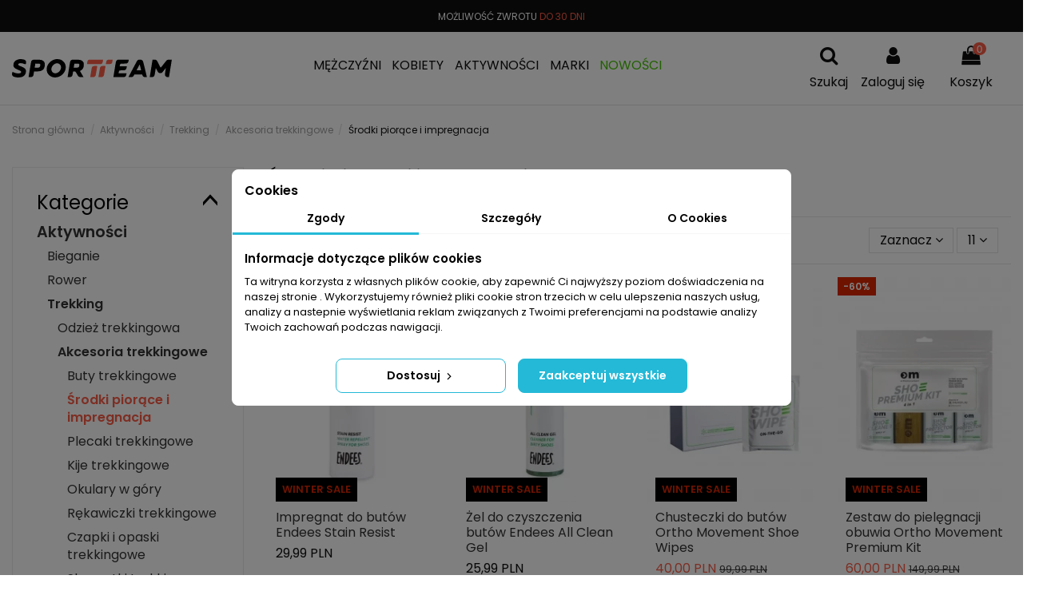

--- FILE ---
content_type: text/html; charset=utf-8
request_url: https://stsklep.pl/1197-srodki-piorace-i-impregnacja
body_size: 46052
content:
<!doctype html>
<html lang="pl">

<head>
    
        
  <meta charset="utf-8">


  <meta http-equiv="x-ua-compatible" content="ie=edge">



  <title>Środki piorące i impregnacja w Sport Team</title>


<div id="dyn697e9fd4303e6" class="dynhook pc_hookdisplayAfterTitleTag_183" data-module="183" data-hook="displayAfterTitleTag" data-hooktype="m" data-hookargs="altern=1^"><div class="loadingempty"></div></div>

  <meta name="description" content="???? Odkryj nasze środki piorące i impregnację - to niezbędne produkty dla każdego, kto chce dbać o swoją odzież sportową i zachować jej jak najdłuższą żywotność. Wybierz najlepsze produkty w naszym sklepie i ciesz się pełnym komfortem podczas swoich aktywności fizycznych! ✔️">

  <meta name="keywords" content="">
    
                                        <link rel="canonical" href="https://stsklep.pl/1197-srodki-piorace-i-impregnacja">
                        

  
          <link rel="alternate" href="https://stsklep.pl/1197-srodki-piorace-i-impregnacja" hreflang="pl-pl">
      



    <meta property="og:title" content="Środki piorące i impregnacja w Sport Team"/>
    <meta property="og:url" content="https://stsklep.pl/1197-srodki-piorace-i-impregnacja"/>
    <meta property="og:site_name" content="stsklep.pl"/>
    <meta property="og:description" content="???? Odkryj nasze środki piorące i impregnację - to niezbędne produkty dla każdego, kto chce dbać o swoją odzież sportową i zachować jej jak najdłuższą żywotność. Wybierz najlepsze produkty w naszym sklepie i ciesz się pełnym komfortem podczas swoich aktywności fizycznych! ✔️">
    <meta property="og:type" content="website">

          <meta property="og:image" content="https://stsklep.pl/img/stskleppl-logo-1632733937.jpg" />
    

  <meta name="facebook-domain-verification" content="dboxzqh43wrsjq7gepnfckh2hvx85f" />


      <meta name="viewport" content="width=device-width, initial-scale=1">
  




  <link rel="icon" type="image/vnd.microsoft.icon" href="/img/favicon.ico?1632733937">
  <link rel="shortcut icon" type="image/x-icon" href="/img/favicon.ico?1632733937">
    


    



<script type="application/ld+json">

{
"@context": "https://schema.org",
"@type": "Organization",
"url": "https://stsklep.pl/",
"name": "stsklep.pl",
"logo": "/img/stskleppl-logo-1632733937.jpg",
"@id": "#store-organization"
}

</script>


<!-- Google Tag Manager -->
<script>(function(w,d,s,l,i){w[l]=w[l]||[];w[l].push({'gtm.start':
new Date().getTime(),event:'gtm.js'});var f=d.getElementsByTagName(s)[0],
j=d.createElement(s),dl=l!='dataLayer'?'&l='+l:'';j.async=true;j.src=
'https://www.googletagmanager.com/gtm.js?id='+i+dl;f.parentNode.insertBefore(j,f);
})(window,document,'script','dataLayer','GTM-5TR356K');</script>
<!-- End Google Tag Manager -->


<script type="text/javascript">
var ms_product_recommended_price_b2c = "";
var ms_shop_id = 1
</script>


    <link rel="stylesheet" href="https://stsklep.pl/themes/warehouse/assets/cache/theme-d7f27d1607.css?123as4332" type="text/css" media="all">




  

  <script type="text/javascript">
        var ASPath = "\/modules\/pm_advancedsearch4\/";
        var ASSearchUrl = "https:\/\/stsklep.pl\/module\/pm_advancedsearch4\/advancedsearch4";
        var as4_orderBySalesAsc = "Sales: Lower first";
        var as4_orderBySalesDesc = "Sales: Highest first";
        var elementorFrontendConfig = {"isEditMode":"","stretchedSectionContainer":"","is_rtl":""};
        var iqitTheme = {"rm_sticky":"up","rm_breakpoint":0,"op_preloader":"0","cart_style":"side","cart_confirmation":"modal","h_layout":"4","f_fixed":"","f_layout":"1","h_absolute":"0","h_sticky":"header","hw_width":"fullwidth","h_search_type":"box","pl_lazyload":true,"pl_infinity":false,"pl_rollover":true,"pl_crsl_autoplay":false,"pl_slider_ld":4,"pl_slider_d":4,"pl_slider_t":3,"pl_slider_p":2,"pp_thumbs":"leftd","pp_zoom":"inner","pp_tabs":"tabha"};
        var iqitcountdown_days = "d.";
        var iqitmegamenu = {"sticky":"false","containerSelector":"#wrapper > .container"};
        var prestashop = {"cart":{"products":[],"totals":{"total":{"type":"total","label":"Razem","amount":0,"value":"0,00\u00a0PLN"},"total_including_tax":{"type":"total","label":"Suma (brutto)","amount":0,"value":"0,00\u00a0PLN"},"total_excluding_tax":{"type":"total","label":"Suma (netto)","amount":0,"value":"0,00\u00a0PLN"}},"subtotals":{"products":{"type":"products","label":"Produkty","amount":0,"value":"0,00\u00a0PLN"},"discounts":null,"shipping":{"type":"shipping","label":"Wysy\u0142ka","amount":0,"value":"Za darmo!"},"tax":null},"products_count":0,"summary_string":"0 sztuk","vouchers":{"allowed":1,"added":[]},"discounts":[],"minimalPurchase":0,"minimalPurchaseRequired":""},"currency":{"name":"PLN","iso_code":"PLN","iso_code_num":"985","sign":"PLN"},"customer":{"lastname":"","firstname":"","email":"","birthday":"0000-00-00","newsletter":"0","newsletter_date_add":"0000-00-00 00:00:00","optin":"0","website":null,"company":null,"siret":null,"ape":null,"is_logged":false,"gender":{"type":null,"name":null},"addresses":[]},"language":{"name":"Polski (Polish)","iso_code":"pl","locale":"pl-PL","language_code":"pl-pl","is_rtl":"0","date_format_lite":"Y-m-d","date_format_full":"Y-m-d H:i:s","id":2},"page":{"title":"","canonical":"https:\/\/stsklep.pl\/1197-srodki-piorace-i-impregnacja","meta":{"title":"\u015arodki pior\u0105ce i impregnacja w Sport Team","description":"???? Odkryj nasze \u015brodki pior\u0105ce i impregnacj\u0119 - to niezb\u0119dne produkty dla ka\u017cdego, kto chce dba\u0107 o swoj\u0105 odzie\u017c sportow\u0105 i zachowa\u0107 jej jak najd\u0142u\u017csz\u0105 \u017cywotno\u015b\u0107. Wybierz najlepsze produkty w naszym sklepie i ciesz si\u0119 pe\u0142nym komfortem podczas swoich aktywno\u015bci fizycznych! \u2714\ufe0f","keywords":"","robots":"index"},"page_name":"category","body_classes":{"lang-pl":true,"lang-rtl":false,"country-PL":true,"currency-PLN":true,"layout-left-column":true,"page-category":true,"tax-display-enabled":true,"category-id-1197":true,"category-\u015arodki pior\u0105ce i impregnacja":true,"category-id-parent-1053":true,"category-depth-level-5":true},"admin_notifications":[]},"shop":{"name":"stsklep.pl","logo":"\/img\/stskleppl-logo-1632733937.jpg","stores_icon":"\/img\/logo_stores.png","favicon":"\/img\/favicon.ico"},"urls":{"base_url":"https:\/\/stsklep.pl\/","current_url":"https:\/\/stsklep.pl\/1197-srodki-piorace-i-impregnacja","shop_domain_url":"https:\/\/stsklep.pl","img_ps_url":"https:\/\/stsklep.pl\/img\/","img_cat_url":"https:\/\/stsklep.pl\/img\/c\/","img_lang_url":"https:\/\/stsklep.pl\/img\/l\/","img_prod_url":"https:\/\/stsklep.pl\/img\/p\/","img_manu_url":"https:\/\/stsklep.pl\/img\/m\/","img_sup_url":"https:\/\/stsklep.pl\/img\/su\/","img_ship_url":"https:\/\/stsklep.pl\/img\/s\/","img_store_url":"https:\/\/stsklep.pl\/img\/st\/","img_col_url":"https:\/\/stsklep.pl\/img\/co\/","img_url":"https:\/\/stsklep.pl\/themes\/warehouse\/assets\/img\/","css_url":"https:\/\/stsklep.pl\/themes\/warehouse\/assets\/css\/","js_url":"https:\/\/stsklep.pl\/themes\/warehouse\/assets\/js\/","pic_url":"https:\/\/stsklep.pl\/upload\/","pages":{"address":"https:\/\/stsklep.pl\/adres","addresses":"https:\/\/stsklep.pl\/adresy","authentication":"https:\/\/stsklep.pl\/logowanie","cart":"https:\/\/stsklep.pl\/koszyk","category":"https:\/\/stsklep.pl\/index.php?controller=category","cms":"https:\/\/stsklep.pl\/index.php?controller=cms","contact":"https:\/\/stsklep.pl\/kontakt","discount":"https:\/\/stsklep.pl\/rabaty","guest_tracking":"https:\/\/stsklep.pl\/sledzenie-zamowien-gosci","history":"https:\/\/stsklep.pl\/historia-zamowien","identity":"https:\/\/stsklep.pl\/dane-osobiste","index":"https:\/\/stsklep.pl\/","my_account":"https:\/\/stsklep.pl\/moje-konto","order_confirmation":"https:\/\/stsklep.pl\/potwierdzenie-zamowienia","order_detail":"https:\/\/stsklep.pl\/index.php?controller=order-detail","order_follow":"https:\/\/stsklep.pl\/sledzenie-zamowienia","order":"https:\/\/stsklep.pl\/zam\u00f3wienie","order_return":"https:\/\/stsklep.pl\/index.php?controller=order-return","order_slip":"https:\/\/stsklep.pl\/potwierdzenie-zwrotu","pagenotfound":"https:\/\/stsklep.pl\/nie-znaleziono-strony","password":"https:\/\/stsklep.pl\/odzyskiwanie-hasla","pdf_invoice":"https:\/\/stsklep.pl\/index.php?controller=pdf-invoice","pdf_order_return":"https:\/\/stsklep.pl\/index.php?controller=pdf-order-return","pdf_order_slip":"https:\/\/stsklep.pl\/index.php?controller=pdf-order-slip","prices_drop":"https:\/\/stsklep.pl\/promocje","product":"https:\/\/stsklep.pl\/index.php?controller=product","search":"https:\/\/stsklep.pl\/szukaj","sitemap":"https:\/\/stsklep.pl\/Mapa strony","stores":"https:\/\/stsklep.pl\/nasze-sklepy","supplier":"https:\/\/stsklep.pl\/dostawcy","register":"https:\/\/stsklep.pl\/logowanie?create_account=1","order_login":"https:\/\/stsklep.pl\/zam\u00f3wienie?login=1"},"alternative_langs":{"pl-pl":"https:\/\/stsklep.pl\/1197-srodki-piorace-i-impregnacja"},"theme_assets":"\/themes\/warehouse\/assets\/","actions":{"logout":"https:\/\/stsklep.pl\/?mylogout="},"no_picture_image":{"bySize":{"small_default":{"url":"https:\/\/stsklep.pl\/img\/p\/pl-default-small_default.jpg","width":98,"height":127},"cart_default":{"url":"https:\/\/stsklep.pl\/img\/p\/pl-default-cart_default.jpg","width":125,"height":162},"home_default":{"url":"https:\/\/stsklep.pl\/img\/p\/pl-default-home_default.jpg","width":236,"height":305},"large_default":{"url":"https:\/\/stsklep.pl\/img\/p\/pl-default-large_default.jpg","width":381,"height":492},"medium_default":{"url":"https:\/\/stsklep.pl\/img\/p\/pl-default-medium_default.jpg","width":452,"height":584},"thickbox_default":{"url":"https:\/\/stsklep.pl\/img\/p\/pl-default-thickbox_default.jpg","width":1100,"height":1422}},"small":{"url":"https:\/\/stsklep.pl\/img\/p\/pl-default-small_default.jpg","width":98,"height":127},"medium":{"url":"https:\/\/stsklep.pl\/img\/p\/pl-default-large_default.jpg","width":381,"height":492},"large":{"url":"https:\/\/stsklep.pl\/img\/p\/pl-default-thickbox_default.jpg","width":1100,"height":1422},"legend":""}},"configuration":{"display_taxes_label":true,"display_prices_tax_incl":true,"is_catalog":false,"show_prices":true,"opt_in":{"partner":false},"quantity_discount":{"type":"discount","label":"Rabat"},"voucher_enabled":1,"return_enabled":0},"field_required":[],"breadcrumb":{"links":[{"title":"Strona g\u0142\u00f3wna","url":"https:\/\/stsklep.pl\/"},{"title":"Aktywno\u015bci","url":"https:\/\/stsklep.pl\/763-aktywnosci"},{"title":"Trekking","url":"https:\/\/stsklep.pl\/768-trekking"},{"title":"Akcesoria trekkingowe","url":"https:\/\/stsklep.pl\/1053-akcesoria-trekkingowe"},{"title":"\u015arodki pior\u0105ce i impregnacja","url":"https:\/\/stsklep.pl\/1197-srodki-piorace-i-impregnacja"}],"count":5},"link":{"protocol_link":"https:\/\/","protocol_content":"https:\/\/"},"time":1769906131,"static_token":"70689b02639b12ea80e14e611d6ae639","token":"e4a7a9d1a33dff4a35ba48a10c998c1a"};
        var prestashopFacebookAjaxController = "https:\/\/stsklep.pl\/module\/ps_facebook\/Ajax";
        var psemailsubscription_subscription = "https:\/\/stsklep.pl\/module\/ps_emailsubscription\/subscription";
      </script>



  <script data-keepinline="true">
    let x13eucookies_consents = [];
</script>
<script data-keepinline="true">
    const X13EUCOOKIES_RELOAD_PAGE = 0;
    const X13EUCOOKIES_PROPERTY_NAME = "_x13eucookie";
    const X13EUCOOKIES_AJAX_URL = "https://stsklep.pl/module/x13eucookies/ajax";
    const X13EUCOOKIES_DAYS_EXPIRES = 365;
    const X13EUCOOKIES_LAYOUT = "box";
    const X13EUCOOKIES_SHOW_EFFECT = 'slide';
    const X13EUCOOKIES_BLOCK_IFRAMES = false;
    const X13EUCOOKIES_CONSENTS_GROUPS = {"gtm":{"consents":{"1":"functionality_storage,security_storage","2":"analytics_storage","3":"ad_storage,ad_personalization,ad_user_data","4":"personalization_storage"},"events":{"1":"x13eucookies_consent_accepted_nessesary","2":"x13eucookies_consent_accepted_statistical","3":"x13eucookies_consent_accepted_marketing","4":"x13eucookies_consent_accepted_personalization","5":"x13eucookies_consent_accepted_security","6":"x13eucookies_consent_accepted_other"}},"microsoft":{"consents":[],"events":[]}};
    const X13EUCOOKIES_MARKETING_COOKIES_ID = 3;
    const X13EUCOOKIES_MOVE_MODAL_BEFORE_BODY = 0;
</script>

    <script data-keepinline="true">
        window.dataLayer = window.dataLayer || [];

        function gtag() {
            window.dataLayer.push(arguments);
        }
                gtag('consent', 'default', {
            'ad_storage': 'denied',
            'analytics_storage': 'denied',
            'functionality_storage': 'granted',
            'personalization_storage': 'denied',
            'security_storage': 'granted',
            'ad_personalization': 'denied',
            'ad_user_data': 'denied',
            'wait_for_update': 1000
        });
        gtag('set', 'url_passthrough', false);
        gtag('set', 'ads_data_redaction', true);

        // Get consents asynchronously
        
        const cookies = document.cookie
            .split(";")
            .map((cookie) => cookie.split("="))
            .reduce((acc, [key, value]) => ({ ...acc, [key.trim()]: value }), {});
        const cookie = cookies[X13EUCOOKIES_PROPERTY_NAME] ?? "{}";

        if (cookie != "{}") {
            const cookieJson = JSON.parse(cookie);
            let consents = {};
            let events = [];

            for ([key, value] of Object.entries(X13EUCOOKIES_CONSENTS_GROUPS.gtm.consents)) {
                const tempConsents = value.split(",").map((consent) => {
                    const access = cookieJson[key] ? "granted" : "denied";

                    if (cookieJson[key]) {
                        events = [...events, X13EUCOOKIES_CONSENTS_GROUPS.gtm.events[key]];
                    }

                    consents = {...consents, [consent.trim()]: access};
                });
            }

            const uniqueEvents = [...new Set(events)];

            if (window.gtag) {
                gtag("consent", "update", consents);
                dataLayer.push({ event: "x13eucookies_consent_update" });

                uniqueEvents.forEach((eventName) => {
                    dataLayer.push({ event: eventName });
                })
            }
        }
        
        </script>

<style>
    #x13eucookies.x13eucookies__backdrop,
    #x13eucookies .x13eucookies-mask::after {
    background: rgba(0,0,0,0.5);
    }

            #x13eucookies.x13eucookies__backdrop {
            pointer-events: none;
        }

        #x13eucookies.x13eucookies__backdrop>* {
            pointer-events: auto;
        }

    
            #x13eucookies .x13eucookies__box:not(.x13eucookies__box--cloud-full),
        #x13eucookies .x13eucookies__btn,
        #x13eucookies .x13eucookies__cloud {
        border-radius: 8px !important;
        }
    
    #x13eucookies .x13eucookies__btn--accept-all {
    color: #ffffff;
    background-color: #24B9D7;
    border: 1px solid #24B9D7;
    }

    #x13eucookies .x13eucookies__btn--accept-all svg * {
    fill: #ffffff;
    }

    #x13eucookies .x13eucookies__btn--accept-all:active,
    #x13eucookies .x13eucookies__btn--accept-all:hover {
    color: #ffffff;
    background-color: #20a3bd;
    border: 1px solid #20a3bd;
    }

    #x13eucookies .x13eucookies__btn--accept-all:active svg *,
    #x13eucookies .x13eucookies__btn--accept-all:hover svg * {
    fill: #ffffff;
    }

    #x13eucookies .x13eucookies__btn--accept-selected {
    color: #000000;
    background-color: #ffffff;
    border: 1px solid #24B9D7;
    }

    #x13eucookies .x13eucookies__btn--accept-selected svg * {
    fill: #000000;
    }

    #x13eucookies .x13eucookies__btn--accept-selected:active,
    #x13eucookies .x13eucookies__btn--accept-selected:hover {
    color: #ffffff;
    background-color: #24B9D7;
    border: 1px solid #24B9D7;
    }

    #x13eucookies .x13eucookies__btn--accept-selected:active svg *,
    #x13eucookies .x13eucookies__btn--accept-selected:hover svg * {
    fill: #ffffff;
    }

    #x13eucookies .x13eucookies__btn--deny,
    #x13eucookies .x13eucookies__btn--settings {
    color: #000000;
    background-color: #ffffff;
    border: 1px solid #24B9D7;
    }

    #x13eucookies .x13eucookies__btn--deny svg *,
    #x13eucookies .x13eucookies__btn--settings svg * {
    fill: #000000;
    }

    #x13eucookies .x13eucookies__btn--deny:active,
    #x13eucookies .x13eucookies__btn--settings:active,
    #x13eucookies .x13eucookies__btn--deny:hover,
    #x13eucookies .x13eucookies__btn--settings:hover {
    color: #ffffff;
    background-color: #24B9D7;
    border: 1px solid #24B9D7;
    }

    #x13eucookies .x13eucookies__btn--deny:active svg *,
    #x13eucookies .x13eucookies__btn--settings:active svg *,
    #x13eucookies .x13eucookies__btn--deny:hover svg *,
    #x13eucookies .x13eucookies__btn--settings:hover svg * {
    fill: #ffffff;
    }

    #x13eucookies .x13eucookies__description,
    #x13eucookies .x13eucookies__description p,
    #x13eucookies .x13eucookies__description .x13eucookies__link,
    #x13eucookies .x13eucookies__table,
    #x13eucookies .x13eucookies__table * {
    line-height: 1.5em;
    font-size: 13px !important;
    }

    #x13eucookies .x13eucookies__nav-link.active {
        border-bottom-color: #24b9d7 !important;
    }

            #x13eucookies .x13eucookies__toggle-item {
        background-color: #b3c7cd;
        border: 1px solid #b3c7cd;
        }

        #x13eucookies .x13eucookies__toggle-item .x13eucookies__check,
        #x13eucookies .x13eucookies__toggle input:checked+.x13eucookies__toggle-item .x13eucookies__check {
        background-color: #fff;
        }

        #x13eucookies .x13eucookies__toggle-item .x13eucookies__check svg *,
        #x13eucookies .x13eucookies__toggle input:checked+.x13eucookies__toggle-item .x13eucookies__check svg * {
        fill: #000;
        }

        #x13eucookies .x13eucookies__toggle input:checked+.x13eucookies__toggle-item {
        background-color: #000000;
        border: 1px solid #000000;
        }
    
    
    
</style><script type="text/javascript">
pcRunDynamicModulesJs = function() {
/* moduł cookies */
$(document).ready(function(){
  $("#iqitcookielaw").addClass('iqitcookielaw-showed');
  $("#iqitcookielaw-accept").click(function (event) {
    event.preventDefault();
    $("#iqitcookielaw").removeClass('iqitcookielaw-showed');
    setcook();
  });
});

function setcook() {
  var name = 'cookielaw_module';
  var value = '1';
  var today = new Date();
  var expire = new Date();
  expire.setTime(today.getTime() + 3600000*24*14);
  document.cookie = name + "=" + escape(value) +";path=/;" + ((expire==null)?"" : ("; expires=" + expire.toGMTString()))
}


/* rozwijarka wybranej kategorii */
if ($(".cbp-category-tree").length > 0 && $('.category-sub-menu').length) {
    var id = location.href.split("/");
    //id = id[id.length - 1].split("-")[0];
    id = id[3].split("-")[0];
    
    // dodajemy klasę do wybranej kategorii, aby ją wyróżnić
    $("#ms-node-" + id + " > a").addClass("ms-selected-category");
    // rozwijamy wybraną kategorie
    $("#ms-node-" + id + " > .collapse").addClass("show").addClass("in");
    $("#ms-node-" + id + " > .collapse-icons").attr("aria-expanded", "true");
    // rozwijamy nadrzędne kategorie wybranej kategorii
    $("#ms-node-" + id).parents("li.ms-roots > .collapse").addClass("show").addClass("in");
    $("#ms-node-" + id).parents("li.ms-roots > .collapse-icons").attr("aria-expanded", "true");
    // dodajemy klasę do kategorii nadrzędnych, aby je wyróżnić
    $("#ms-node-" + id).parents("li.ms-roots").find('> a').addClass("ms-selected-category-parents");
}
};</script><script type="text/javascript">
    pcStartsWith = function(str, search) {
        return typeof str === 'string' && str.substr(0, search.length) === search;
    };
    processDynamicModules = function(dyndatas) {
        for (var key in dyndatas) {
            if (key=='js') {
                // Keep spaces arround 'key', some Prestashop removes [key] otherwise (?!)
                $('body').append(dyndatas[ key ]);
            }
            else if (pcStartsWith(key, 'dyn')) {
                // Keep spaces arround 'key', some Prestashop removes [key] otherwise (?!)
                try {
                    $('#'+key).replaceWith(dyndatas[ key ]);
                }
                catch (error) {
                    console.error('A javasript error occured during the "eval" of the refreshed content ' + key + ': ' + error);
                }
            }
        }
        if (typeof pcRunDynamicModulesJs == 'function') {
            pcRunDynamicModulesJs();
        }
    };
</script>

    <script>
        var gglogin_appid = '5672287738-ub8pmhhbv1ajsn8ns4kmr4hhnofm7r1m.apps.googleusercontent.com';
        var ggl_loginloader = 'https://stsklep.pl/module/glogin/loginloader?ajax=1';
        
                
        
                var baseDir = prestashop.urls.base_url;
        var baseUri = prestashop.urls.base_url;
                
    </script>

<!-- Facebook Pixel Code -->

<script>
    !function(f,b,e,v,n,t,s)
    {if(f.fbq)return;n=f.fbq=function(){n.callMethod? n.callMethod.apply(n,arguments):n.queue.push(arguments)};
    if(!f._fbq)f._fbq=n;n.push=n;n.loaded=!0;n.version='2.0';n.agent='plprestashop-download'; // n.agent to keep because of partnership
    n.queue=[];t=b.createElement(e);t.async=!0;
    t.src=v;s=b.getElementsByTagName(e)[0];
    s.parentNode.insertBefore(t,s)}(window, document,'script', 'https://connect.facebook.net/en_US/fbevents.js');

    // Allow third-party modules to disable Pixel
    fbq('consent', !!window.doNotConsentToPixel ? 'revoke' : 'grant');

            fbq('init', '370658883486253', {"ct":null,"country":null,"zp":null,"ph":null,"gender":"62c66a7a5dd70c3146618063c344e531e6d4b59e379808443ce962b3abd63c5a","fn":null,"ln":null,"em":null,"bd":"8ddb77e69382a4458f4706b7c986a116e99ebb5f4db6f960d31da45d8268a34c","st":null});
        
    fbq('track', 'PageView');
</script>

<noscript>
    <img height="1" width="1" style="display:none" src="https://www.facebook.com/tr?id=370658883486253&ev=PageView&noscript=1"/>
</noscript>

<!-- End Facebook Pixel Code -->

<!-- Set Facebook Pixel Product Export -->
  <!-- END OF Set Facebook Pixel Product Export -->
    
        <script>
            fbq(
                'track',
                'ViewCategory',
                {"content_name":"Srodki piorace i impregnacja PL","content_category":"Strona glowna > Aktywnosci > Trekking > Akcesoria trekkingowe > Srodki piorace i impregnacja","content_type":"product_group","content_ids":["7992-63203","7991-63198","7442-54421","7441-54419","7440-54417","7439-54415","6566-46428","6448-44340","6447-44338","6444-44334","6438-44315","6426-44275"]},
                {"eventID":"ViewCategory_1769906131_697e9fd3e0b079.22489752"}
            );
        </script>
    
<script async src="https://www.googletagmanager.com/gtag/js?id=G-XSX4L4336E"></script>
<script>
  window.dataLayer = window.dataLayer || [];
  function gtag(){dataLayer.push(arguments);}
  gtag('js', new Date());
gtag(
  'config',
  'G-XSX4L4336E',
  {
              }
);
</script>

<script>

document.addEventListener('DOMContentLoaded', function () {
  if (typeof prestashop === 'undefined' || typeof prestashop.on !== 'function') {
    return;
  }

  prestashop.on('updateCart', function (event) {
    try {
      // Interesuje nas tylko dodanie do koszyka
      if (!event || !event.reason || event.reason.linkAction !== 'add-to-cart') {
        return;
      }

      var resp = event.resp || {};

      // Jeśli są błędy albo success = false – nic nie wysyłamy
      if ((resp.errors && resp.errors.length) || resp.success === false) {
        return;
      }

      if (typeof gtag !== 'function') {
        return;
      }

      // Id produktu, atrybut i ilość – z odpowiedzi AJAX lub z reason
      var idProduct = parseInt(resp.id_product || event.reason.idProduct || 0, 10);
      var idProductAttribute = parseInt(resp.id_product_attribute || event.reason.idProductAttribute || 0, 10);
      var quantity = parseInt(resp.quantity || event.reason.quantity || 1, 10);

      var cart = resp.cart || {};
      var products = cart.products || [];
      var found = null;

      // Szukamy konkretnego produktu w liście produktów z koszyka
      for (var i = 0; i < products.length; i++) {
        var p = products[i];
        if (parseInt(p.id_product, 10) === idProduct &&
            parseInt(p.id_product_attribute || 0, 10) === idProductAttribute) {
          found = p;
          break;
        }
      }

      // Fallback – jeśli nie znaleźliśmy po id, a jest tylko jeden produkt
      if (!found && products.length === 1) {
        found = products[0];
      }

      if (!found) {
        return;
      }

      // Próba odczytu ceny z różnych pól używanych w Presta 1.7.6 / Warehouse
      // Próba odczytu ceny: priorytet = brutto po rabacie (jak klient widzi w sklepie)
      var price = 0;

      if (typeof found.price_with_reduction !== 'undefined') {
        // cena brutto po rabacie
        price = parseFloat(found.price_with_reduction);
      } else if (typeof found.price_wt !== 'undefined') {
        // cena brutto (with tax)
        price = parseFloat(found.price_wt);
      } else if (typeof found.price_with_reduction_without_tax !== 'undefined') {
        // netto po rabacie – awaryjnie
        price = parseFloat(found.price_with_reduction_without_tax);
      } else if (typeof found.price_without_reduction !== 'undefined') {
        // cena bez rabatu – awaryjnie
        price = parseFloat(found.price_without_reduction);
      } else if (typeof found.price !== 'undefined') {
        // ogólne pole price – awaryjnie
        price = parseFloat(found.price);
      }

      if (isNaN(price)) {
        price = 0;
      }


      var currency = 'PLN';
      if (prestashop.currency && prestashop.currency.iso_code) {
        currency = prestashop.currency.iso_code;
      }

      // Budujemy identyfikatory tak, żeby były spójne z ProductWrapperem / feedem:
      // - item_id       = ID wariantu (id_product_attribute)
      // - item_group_id = ID produktu bazowego (id_product)
      // - item_variant  = opis wariantu (np. "Niebieski - 164" albo ID kombinacji)

      var itemId = null;
      var itemGroupId = null;
      var itemVariant = null;

      if (found.id_product_attribute) {
        // wariant jako główne ID
        itemId = String(found.id_product_attribute);
        // grupa (rodzina produktów)
        itemGroupId = String(found.id_product);
        // opis wariantu – dla raportów
        if (found.attributes_small) {
          itemVariant = String(found.attributes_small); // np. "Niebieski- 164"
        } else {
          itemVariant = String(found.id_product_attribute);
        }
      } else {
        // produkt bez kombinacji
        itemId = String(found.id_product);
      }

      var item = {
        item_id: itemId,
        item_name: found.name || '',
        price: price,
        quantity: quantity
      };

      if (itemGroupId) {
        item.item_group_id = itemGroupId;
      }
      if (itemVariant) {
        item.item_variant = itemVariant;
      }

      gtag('event', 'add_to_cart', {
        currency: currency,
        value: price * quantity,
        items: [item]
      });
      
    } catch (e) {
      if (window.console && console.error) {
        console.error('GA4 add_to_cart error', e);
      }
    }
  });
});

</script>





  

<link rel="preconnect" href="https://fonts.googleapis.com">
<link rel="preconnect" href="https://fonts.gstatic.com" crossorigin>
<link href="https://fonts.googleapis.com/css2?family=Poppins:wght@400;600&display=swap" rel="stylesheet">

<link rel="preload" as="style" type="text/css" href="/themes/warehouse/assets/css/font-awesome/css/font-awesome.min.css" onload="this.rel='stylesheet'"/>
<link rel="preload" as="font" type="font/woff2" href="/themes/warehouse/assets/css/font-awesome/fonts/fontawesome-webfont.woff2?v=4.3.0"/>

	    
    
    </head>

<body id="category" class="lang-pl country-pl currency-pln layout-left-column page-category tax-display-enabled category-id-1197 category-Srodki-piorace-i-impregnacja category-id-parent-1053 category-depth-level-5 body-desktop-header-style-w-4">


<!-- Google Tag Manager (noscript) -->
<noscript><iframe src="https://www.googletagmanager.com/ns.html?id=GTM-5TR356K"
height="0" width="0" style="display:none;visibility:hidden"></iframe></noscript>
<!-- End Google Tag Manager (noscript) -->










    <div id="dyn697e9fd430749" class="dynhook pc_hookdisplayAfterBodyOpeningTag_183" data-module="183" data-hook="displayAfterBodyOpeningTag" data-hooktype="m" data-hookargs="altern=1^"><div class="loadingempty"></div></div>


<main id="main-page-content"  >
    
            

    <header id="header" class="desktop-header-style-w-4">
        
            
  <div class="header-banner">
    
  </div>




            <nav class="header-nav">
        <div class="container">
    
        <div class="row justify-content-between">
            <div class="col col-auto col-md left-nav">
                                
            </div>
            <div class="col col-auto center-nav text-center">
                
                <div id="ms-slider">
                    <ul>
                        <li>DARMOWA WYSYŁKA OD <span>299 PLN</span></li>
                                                <li>MOŻLIWOŚĆ ZWROTU <span>DO 30 DNI</span></li>
                        <li><span>DARMOWA</span> WYMIANA TOWARU</li>
                    </ul>
                </div>
             </div>
            <div class="col col-auto col-md right-nav text-right">
                <div id="dyn697e9fd430980" class="dynhook pc_hookdisplayNav2_183" data-module="183" data-hook="displayNav2" data-hooktype="m" data-hookargs="altern=2^"><div class="loadingempty"></div></div>
             </div>
        </div>

                        </div>
            </nav>
        



<div id="desktop-header" class="desktop-header-style-4">
            
<div class="header-top">
    <div id="desktop-header-container" class="container">
        <div class="row align-items-center">
                            <div class="col col-auto col-header-left">
                    <div id="desktop_logo">
                        <a href="https://stsklep.pl/">
                            <img src="/themes/warehouse/assets/img/sport_team_logo.svg" width="200" height="23" class="logo img-fluid" />
                                                    </a>
                    </div>
                    
                </div>
                <div class="col col-header-center col-header-menu">
                                        	<div id="iqitmegamenu-wrapper" class="iqitmegamenu-wrapper iqitmegamenu-all">
		<div class="container container-iqitmegamenu">
		<div id="iqitmegamenu-horizontal" class="iqitmegamenu  clearfix" role="navigation">

								
				<nav id="cbp-hrmenu" class="cbp-hrmenu cbp-horizontal cbp-hrsub-narrow">
					<ul>
												<li id="cbp-hrmenu-tab-27" class="cbp-hrmenu-tab cbp-hrmenu-tab-27  cbp-has-submeu">
	<a href="https://stsklep.pl/12-mezczyzni" class="nav-link" >

								<span class="cbp-tab-title">
								Mężczyźni <i class="fa fa-angle-down cbp-submenu-aindicator"></i></span>
														</a>
														<div class="cbp-hrsub col-12">
								<div class="cbp-hrsub-inner">
									<div class="container iqitmegamenu-submenu-container">
									
																																	




<div class="row menu_row menu-element  first_rows menu-element-id-1">
                

                                                




    <div class="col-1 cbp-menu-column cbp-menu-element menu-element-id-2 cbp-empty-column">
        <div class="cbp-menu-column-inner">
                        
                
                
            

            
            </div>    </div>
                                    




    <div class="col-2 cbp-menu-column cbp-menu-element menu-element-id-3 ">
        <div class="cbp-menu-column-inner">
                        
                
                
                                             <ul class="cbp-links cbp-category-tree ms-menu">
<li>
<div class="cbp-category-link-w"><a href="/content/67-poznaj-soczewki-w-akcesoriach-marki-tripoint">POZNAJ TRIPOINT</a></div>
</li>
<li>
<div class="cbp-category-link-w"><a href="/content/60-ale-custom-personalizowane-stroje-kolarskie">ALÉ CUSTOM</a></div>
</li>
<li>
<div class="cbp-category-link-w"><a href="/content/65-sklep-sportowy-krakow">SKLEP STACJONARNY</a></div>
</li>
</ul>
                    
                
            

                                                




<div class="row menu_row menu-element  menu-element-id-24">
                

                                                




    <div class="col-12 cbp-menu-column cbp-menu-element menu-element-id-25 ">
        <div class="cbp-menu-column-inner">
                        
                
                
                                            <a href="https://stsklep.pl/732-bielizna-termoaktywna-meska">                        <img src="/img/cms/BIELIZNA TERMO - M-min.jpg" class="img-fluid cbp-banner-image"
                                                              width="240" height="300" />
                        </a>                    
                
            

            
            </div>    </div>
                            
                </div>
                            
            </div>    </div>
                                    




    <div class="col-2 cbp-menu-column cbp-menu-element menu-element-id-4 ">
        <div class="cbp-menu-column-inner">
                        
                                                            <a href="https://stsklep.pl/17-koszulki-sportowe-meskie"
                           class="cbp-column-title nav-link">KOSZULKI </a>
                                    
                
                    
                                                    <ul class="cbp-links cbp-category-tree">
                                                                                                            <li >
                                            <div class="cbp-category-link-w">
                                                <a href="https://stsklep.pl/49-koszulki-do-biegania-meskie" title="Koszulki do biegania męskie">Koszulki do biegania </a>

                                                                                            </div>
                                        </li>
                                                                                                                                                <li >
                                            <div class="cbp-category-link-w">
                                                <a href="https://stsklep.pl/50-koszulki-rowerowe-meskie" title="Koszulki rowerowe męskie">Koszulki rowerowe </a>

                                                                                            </div>
                                        </li>
                                                                                                                                                <li >
                                            <div class="cbp-category-link-w">
                                                <a href="https://stsklep.pl/987-koszulki-termoaktywne-meskie" title="Koszulki termoaktywne męskie">Koszulki termoaktywne </a>

                                                                                            </div>
                                        </li>
                                                                                                                                                <li >
                                            <div class="cbp-category-link-w">
                                                <a href="https://stsklep.pl/51-koszulki-casual-meskie" title="Koszulki casual męskie">Koszulki casual </a>

                                                                                            </div>
                                        </li>
                                                                                                                                                <li >
                                            <div class="cbp-category-link-w">
                                                <a href="https://stsklep.pl/804-koszulki-trekkingowe-meskie" title="Koszulki trekkingowe męskie">Koszulki trekkingowe </a>

                                                                                            </div>
                                        </li>
                                                                                                                                                <li >
                                            <div class="cbp-category-link-w">
                                                <a href="https://stsklep.pl/986-koszulki-na-silownie-meskie" title="Koszulki na siłownię męskie">Koszulki na siłownię </a>

                                                                                            </div>
                                        </li>
                                                                                                </ul>
                                            
                
            

                                                




<div class="row menu_row menu-element  menu-element-id-13">
                

                                                




    <div class="col-12 cbp-menu-column cbp-menu-element menu-element-id-14 ">
        <div class="cbp-menu-column-inner">
                        
                                                            <a href="https://stsklep.pl/21-spodenki-sportowe-meskie"
                           class="cbp-column-title nav-link">SPODENKI </a>
                                    
                
                    
                                                    <ul class="cbp-links cbp-category-tree">
                                                                                                            <li >
                                            <div class="cbp-category-link-w">
                                                <a href="https://stsklep.pl/69-spodenki-trekkingowe-meskie" title="Spodenki trekkingowe męskie">Spodenki trekkingowe </a>

                                                                                            </div>
                                        </li>
                                                                                                                                                <li >
                                            <div class="cbp-category-link-w">
                                                <a href="https://stsklep.pl/807-spodenki-na-silownie-meskie" title="Spodenki na siłownię męskie">Spodenki na siłownię </a>

                                                                                            </div>
                                        </li>
                                                                                                                                                <li >
                                            <div class="cbp-category-link-w">
                                                <a href="https://stsklep.pl/67-spodenki-do-biegania-meskie" title="Spodenki do biegania męskie">Spodenki do biegania </a>

                                                                                            </div>
                                        </li>
                                                                                                                                                <li >
                                            <div class="cbp-category-link-w">
                                                <a href="https://stsklep.pl/68-spodenki-rowerowe-meskie" title="Spodenki rowerowe męskie">Spodenki rowerowe </a>

                                                                                            </div>
                                        </li>
                                                                                                </ul>
                                            
                
            

            
            </div>    </div>
                            
                </div>
                            
            </div>    </div>
                                    




    <div class="col-2 cbp-menu-column cbp-menu-element menu-element-id-5 ">
        <div class="cbp-menu-column-inner">
                        
                                                            <a href="https://stsklep.pl/18-bluzy-sportowe-meskie"
                           class="cbp-column-title nav-link">BLUZY </a>
                                    
                
                    
                                                    <ul class="cbp-links cbp-category-tree">
                                                                                                            <li >
                                            <div class="cbp-category-link-w">
                                                <a href="https://stsklep.pl/52-bluzy-do-biegania-meskie" title="Bluzy do biegania męskie">Bluzy do biegania </a>

                                                                                            </div>
                                        </li>
                                                                                                                                                <li >
                                            <div class="cbp-category-link-w">
                                                <a href="https://stsklep.pl/53-bluzy-rowerowe-meskie" title="Bluzy rowerowe męskie">Bluzy rowerowe </a>

                                                                                            </div>
                                        </li>
                                                                                                                                                <li >
                                            <div class="cbp-category-link-w">
                                                <a href="https://stsklep.pl/55-bluzy-narciarskie-meskie" title="Bluzy narciarskie męskie">Bluzy narciarskie </a>

                                                                                            </div>
                                        </li>
                                                                                                                                                <li >
                                            <div class="cbp-category-link-w">
                                                <a href="https://stsklep.pl/982-bluzy-trekkingowe-meskie" title="Bluzy trekkingowe męskie">Bluzy trekkingowe </a>

                                                                                            </div>
                                        </li>
                                                                                                                                                <li >
                                            <div class="cbp-category-link-w">
                                                <a href="https://stsklep.pl/54-bluzy-casual-meskie" title="Bluzy casual męskie">Bluzy casual </a>

                                                                                            </div>
                                        </li>
                                                                                                                                                <li >
                                            <div class="cbp-category-link-w">
                                                <a href="https://stsklep.pl/983-bluzy-na-silownie-meskie" title="Bluzy na siłownię męskie">Bluzy na siłownię </a>

                                                                                            </div>
                                        </li>
                                                                                                </ul>
                                            
                
            

                                                




<div class="row menu_row menu-element  menu-element-id-16">
                

                                                




    <div class="col-12 cbp-menu-column cbp-menu-element menu-element-id-17 ">
        <div class="cbp-menu-column-inner">
                        
                                                            <a href="https://stsklep.pl/20-spodnie-sportowe-meskie"
                           class="cbp-column-title nav-link">SPODNIE </a>
                                    
                
                    
                                                    <ul class="cbp-links cbp-category-tree">
                                                                                                            <li >
                                            <div class="cbp-category-link-w">
                                                <a href="https://stsklep.pl/61-spodnie-narciarskie-meskie" title="Spodnie narciarskie męskie">Spodnie narciarskie </a>

                                                                                            </div>
                                        </li>
                                                                                                                                                <li >
                                            <div class="cbp-category-link-w">
                                                <a href="https://stsklep.pl/62-spodnie-treningowe-meskie" title="Spodnie treningowe męskie">Spodnie treningowe </a>

                                                                                            </div>
                                        </li>
                                                                                                                                                <li >
                                            <div class="cbp-category-link-w">
                                                <a href="https://stsklep.pl/63-spodnie-rowerowe-meskie" title="Spodnie rowerowe męskie">Spodnie rowerowe </a>

                                                                                            </div>
                                        </li>
                                                                                                                                                <li >
                                            <div class="cbp-category-link-w">
                                                <a href="https://stsklep.pl/808-spodnie-trekkingowe-meskie" title="Spodnie trekkingowe męskie">Spodnie trekkingowe </a>

                                                                                            </div>
                                        </li>
                                                                                                                                                <li >
                                            <div class="cbp-category-link-w">
                                                <a href="https://stsklep.pl/65-spodnie-casual-meskie" title="Spodnie casual męskie">Spodnie casual </a>

                                                                                            </div>
                                        </li>
                                                                                                                                                <li >
                                            <div class="cbp-category-link-w">
                                                <a href="https://stsklep.pl/997-spodnie-do-biegania-meskie" title="Spodnie do biegania męskie">Spodnie do biegania </a>

                                                                                            </div>
                                        </li>
                                                                                                </ul>
                                            
                
            

            
            </div>    </div>
                            
                </div>
                            
            </div>    </div>
                                    




    <div class="col-2 cbp-menu-column cbp-menu-element menu-element-id-6 ">
        <div class="cbp-menu-column-inner">
                        
                                                            <a href="https://stsklep.pl/19-kurtki-sportowe-meskie"
                           class="cbp-column-title nav-link">KURTKI </a>
                                    
                
                    
                                                    <ul class="cbp-links cbp-category-tree">
                                                                                                            <li >
                                            <div class="cbp-category-link-w">
                                                <a href="https://stsklep.pl/57-kurtki-narciarskie-meskie" title="Kurtki narciarskie męskie">Kurtki narciarskie </a>

                                                                                            </div>
                                        </li>
                                                                                                                                                <li >
                                            <div class="cbp-category-link-w">
                                                <a href="https://stsklep.pl/58-kurtki-do-biegania-meskie" title="Kurtki do biegania męskie">Kurtki do biegania </a>

                                                                                            </div>
                                        </li>
                                                                                                                                                <li >
                                            <div class="cbp-category-link-w">
                                                <a href="https://stsklep.pl/59-kurtki-rowerowe-meskie" title="Kurtki rowerowe męskie">Kurtki rowerowe </a>

                                                                                            </div>
                                        </li>
                                                                                                                                                <li >
                                            <div class="cbp-category-link-w">
                                                <a href="https://stsklep.pl/806-kurtki-trekkingowe-meskie" title="Kurtki trekkingowe męskie">Kurtki trekkingowe </a>

                                                                                            </div>
                                        </li>
                                                                                                                                                <li >
                                            <div class="cbp-category-link-w">
                                                <a href="https://stsklep.pl/60-kurtki-casual-meskie" title="Kurtki casual męskie">Kurtki casual </a>

                                                                                            </div>
                                        </li>
                                                                                                </ul>
                                            
                
            

                                                




<div class="row menu_row menu-element  menu-element-id-18">
                

                                                




    <div class="col-12 cbp-menu-column cbp-menu-element menu-element-id-19 ">
        <div class="cbp-menu-column-inner">
                        
                                                            <a href="https://stsklep.pl/16-bielizna-sportowa-meska"
                           class="cbp-column-title nav-link">BIELIZNA </a>
                                    
                
                    
                                                    <ul class="cbp-links cbp-category-tree">
                                                                                                            <li >
                                            <div class="cbp-category-link-w">
                                                <a href="https://stsklep.pl/977-bielizna-termoaktywna-meska" title="Bielizna termoaktywna męska">Bielizna termoaktywna męska</a>

                                                                                            </div>
                                        </li>
                                                                                                                                                <li >
                                            <div class="cbp-category-link-w">
                                                <a href="https://stsklep.pl/978-bielizna-rowerowa-meska" title="Bielizna rowerowa męska">Bielizna rowerowa </a>

                                                                                            </div>
                                        </li>
                                                                                                                                                <li >
                                            <div class="cbp-category-link-w">
                                                <a href="https://stsklep.pl/1005-bielizna-treningowa-meska" title="Bielizna treningowa męska">Bielizna treningowa </a>

                                                                                            </div>
                                        </li>
                                                                                                </ul>
                                            
                
            

            
            </div>    </div>
                            
                </div>
                                    




<div class="row menu_row menu-element  menu-element-id-22">
                

                                                




    <div class="col-12 cbp-menu-column cbp-menu-element menu-element-id-23 ">
        <div class="cbp-menu-column-inner">
                        
                                                            <a href="https://stsklep.pl/976-skarpetki-sportowe-meskie"
                           class="cbp-column-title nav-link">SKARPETKI </a>
                                    
                
                    
                                                    <ul class="cbp-links cbp-category-tree">
                                                                                                            <li >
                                            <div class="cbp-category-link-w">
                                                <a href="https://stsklep.pl/1307-skarpetki-narciarskie-meskie" title="Skarpetki narciarskie męskie">Skarpetki narciarskie </a>

                                                                                            </div>
                                        </li>
                                                                                                                                                <li >
                                            <div class="cbp-category-link-w">
                                                <a href="https://stsklep.pl/992-skarpetki-trekkingowe-meskie" title="Skarpetki trekkingowe męskie">Skarpetki trekkingowe </a>

                                                                                            </div>
                                        </li>
                                                                                                                                                <li >
                                            <div class="cbp-category-link-w">
                                                <a href="https://stsklep.pl/993-skarpetki-rowerowe-meskie" title="Skarpetki rowerowe męskie">Skarpetki rowerowe </a>

                                                                                            </div>
                                        </li>
                                                                                                                                                <li >
                                            <div class="cbp-category-link-w">
                                                <a href="https://stsklep.pl/994-skarpetki-treningowe-meskie" title="Skarpetki treningowe męskie">Skarpetki treningowe </a>

                                                                                            </div>
                                        </li>
                                                                                                </ul>
                                            
                
            

            
            </div>    </div>
                            
                </div>
                            
            </div>    </div>
                                    




    <div class="col-2 cbp-menu-column cbp-menu-element menu-element-id-9 ">
        <div class="cbp-menu-column-inner">
                        
                                                            <a href="https://stsklep.pl/24-akcesoria-sportowe-meskie"
                           class="cbp-column-title nav-link">AKCESORIA </a>
                                    
                
                    
                                                    <ul class="cbp-links cbp-category-tree">
                                                                                                            <li >
                                            <div class="cbp-category-link-w">
                                                <a href="https://stsklep.pl/1065-akcesoria-do-biegania-meskie" title="Akcesoria do biegania męskie">Akcesoria do biegania </a>

                                                                                            </div>
                                        </li>
                                                                                                                                                <li >
                                            <div class="cbp-category-link-w">
                                                <a href="https://stsklep.pl/1067-akcesoria-rowerowe-meskie" title="Akcesoria rowerowe męskie">Akcesoria rowerowe </a>

                                                                                            </div>
                                        </li>
                                                                                                                                                <li >
                                            <div class="cbp-category-link-w">
                                                <a href="https://stsklep.pl/1068-akcesoria-narciarskie-meskie" title="Akcesoria narciarskie męskie">Akcesoria narciarskie </a>

                                                                                            </div>
                                        </li>
                                                                                                                                                <li >
                                            <div class="cbp-category-link-w">
                                                <a href="https://stsklep.pl/1069-akcesoria-trekkingowe-meskie" title="Akcesoria trekkingowe męskie">Akcesoria trekkingowe </a>

                                                                                            </div>
                                        </li>
                                                                                                                                                <li >
                                            <div class="cbp-category-link-w">
                                                <a href="https://stsklep.pl/1070-akcesoria-treningowe-meskie" title="Akcesoria treningowe męskie">Akcesoria treningowe </a>

                                                                                            </div>
                                        </li>
                                                                                                </ul>
                                            
                
            

                                                




<div class="row menu_row menu-element  menu-element-id-20">
                

                                                




    <div class="col-12 cbp-menu-column cbp-menu-element menu-element-id-21 ">
        <div class="cbp-menu-column-inner">
                        
                                                            <a href="https://stsklep.pl/23-buty-sportowe-meskie"
                           class="cbp-column-title nav-link">BUTY </a>
                                    
                
                    
                                                    <ul class="cbp-links cbp-category-tree">
                                                                                                            <li >
                                            <div class="cbp-category-link-w">
                                                <a href="https://stsklep.pl/73-buty-trekkingowe-meskie" title="Buty trekkingowe męskie">Buty trekkingowe </a>

                                                                                            </div>
                                        </li>
                                                                                                                                                <li >
                                            <div class="cbp-category-link-w">
                                                <a href="https://stsklep.pl/74-buty-do-biegania-meskie" title="Buty do biegania męskie">Buty do biegania </a>

                                                                                            </div>
                                        </li>
                                                                                                                                                <li >
                                            <div class="cbp-category-link-w">
                                                <a href="https://stsklep.pl/989-sneakersy-meskie" title="Sneakersy męskie">Sneakersy </a>

                                                                                            </div>
                                        </li>
                                                                                                                                                <li >
                                            <div class="cbp-category-link-w">
                                                <a href="https://stsklep.pl/809-buty-treningowe-meskie" title="Buty treningowe męskie">Buty treningowe </a>

                                                                                            </div>
                                        </li>
                                                                                                </ul>
                                            
                
            

            
            </div>    </div>
                                    




    <div class="col-12 cbp-menu-column cbp-menu-element menu-element-id-26 cbp-empty-column">
        <div class="cbp-menu-column-inner">
                        
                                                            <a href="https://stsklep.pl/801-rekawice-narciarskie"
                           class="cbp-column-title nav-link">Rękawice narciarskie </a>
                                    
                
            

            
            </div>    </div>
                            
                </div>
                            
            </div>    </div>
                                    




    <div class="col-1 cbp-menu-column cbp-menu-element menu-element-id-12 cbp-empty-column">
        <div class="cbp-menu-column-inner">
                        
                
                
            

            
            </div>    </div>
                            
                </div>
																					
																			</div>
								</div>
							</div>
													</li>
												<li id="cbp-hrmenu-tab-13" class="cbp-hrmenu-tab cbp-hrmenu-tab-13  cbp-has-submeu">
	<a href="https://stsklep.pl/13-kobiety" class="nav-link" >

								<span class="cbp-tab-title">
								Kobiety <i class="fa fa-angle-down cbp-submenu-aindicator"></i></span>
														</a>
														<div class="cbp-hrsub col-12">
								<div class="cbp-hrsub-inner">
									<div class="container iqitmegamenu-submenu-container">
									
																																	




<div class="row menu_row menu-element  first_rows menu-element-id-1">
                

                                                




    <div class="col-1 cbp-menu-column cbp-menu-element menu-element-id-2 cbp-empty-column">
        <div class="cbp-menu-column-inner">
                        
                
                
            

            
            </div>    </div>
                                    




    <div class="col-2 cbp-menu-column cbp-menu-element menu-element-id-3 ">
        <div class="cbp-menu-column-inner">
                        
                
                
                                             <ul class="cbp-links cbp-category-tree ms-menu">
<li>
<div class="cbp-category-link-w"><a href="/content/67-poznaj-soczewki-w-akcesoriach-marki-tripoint">POZNAJ TRIPOINT</a></div>
</li>
<li>
<div class="cbp-category-link-w"><a href="/content/60-ale-custom-personalizowane-stroje-kolarskie">ALÉ CUSTOM</a></div>
</li>
<li>
<div class="cbp-category-link-w"><a href="/content/65-sklep-sportowy-krakow">SKLEP STACJONARNY</a></div>
</li>
</ul>
                    
                
            

                                                




<div class="row menu_row menu-element  menu-element-id-18">
                

                                                




    <div class="col-12 cbp-menu-column cbp-menu-element menu-element-id-19 ">
        <div class="cbp-menu-column-inner">
                        
                
                
                                            <a href="https://stsklep.pl/761-bielizna-termoaktywna-damska">                        <img src="/img/cms/BIELIZNA TERMO - K-min.jpg" class="img-fluid cbp-banner-image"
                                                              width="240" height="300" />
                        </a>                    
                
            

            
            </div>    </div>
                            
                </div>
                            
            </div>    </div>
                                    




    <div class="col-2 cbp-menu-column cbp-menu-element menu-element-id-4 ">
        <div class="cbp-menu-column-inner">
                        
                                                            <a href="https://stsklep.pl/26-koszulki-sportowe-damskie"
                           class="cbp-column-title nav-link">KOSZULKI </a>
                                    
                
                    
                                                    <ul class="cbp-links cbp-category-tree">
                                                                                                            <li >
                                            <div class="cbp-category-link-w">
                                                <a href="https://stsklep.pl/90-koszulki-rowerowe-damskie" title="Koszulki rowerowe damskie">Koszulki rowerowe </a>

                                                                                            </div>
                                        </li>
                                                                                                                                                <li >
                                            <div class="cbp-category-link-w">
                                                <a href="https://stsklep.pl/91-koszulki-do-biegania-damskie" title="Koszulki do biegania damskie">Koszulki do biegania </a>

                                                                                            </div>
                                        </li>
                                                                                                                                                <li >
                                            <div class="cbp-category-link-w">
                                                <a href="https://stsklep.pl/813-koszulki-silownie-i-fitness-damskie" title="Koszulki siłownię i fitness damskie">Koszulki siłownię i fitness </a>

                                                                                            </div>
                                        </li>
                                                                                                                                                <li >
                                            <div class="cbp-category-link-w">
                                                <a href="https://stsklep.pl/876-koszulki-trekkingowe-damskie" title="Koszulki trekkingowe damskie">Koszulki trekkingowe </a>

                                                                                            </div>
                                        </li>
                                                                                                                                                <li >
                                            <div class="cbp-category-link-w">
                                                <a href="https://stsklep.pl/92-koszulki-casual-damskie" title="Koszulki casual damskie">Koszulki casual </a>

                                                                                            </div>
                                        </li>
                                                                                                                                                <li >
                                            <div class="cbp-category-link-w">
                                                <a href="https://stsklep.pl/1013-koszulki-treningowe-damskie" title="Koszulki treningowe damskie">Koszulki treningowe </a>

                                                                                            </div>
                                        </li>
                                                                                                                                                <li >
                                            <div class="cbp-category-link-w">
                                                <a href="https://stsklep.pl/1014-koszulki-termoaktywne-damskie" title="Koszulki termoaktywne damskie">Koszulki termoaktywne </a>

                                                                                            </div>
                                        </li>
                                                                                                </ul>
                                            
                
            

                                                




<div class="row menu_row menu-element  menu-element-id-9">
                

                                                




    <div class="col-12 cbp-menu-column cbp-menu-element menu-element-id-10 ">
        <div class="cbp-menu-column-inner">
                        
                                                            <a href="https://stsklep.pl/30-spodenki-sportowe-damskie"
                           class="cbp-column-title nav-link">SPODENKI </a>
                                    
                
                    
                                                    <ul class="cbp-links cbp-category-tree">
                                                                                                            <li >
                                            <div class="cbp-category-link-w">
                                                <a href="https://stsklep.pl/106-spodenki-treningowe-damskie" title="Spodenki treningowe damskie">Spodenki treningowe </a>

                                                                                            </div>
                                        </li>
                                                                                                                                                <li >
                                            <div class="cbp-category-link-w">
                                                <a href="https://stsklep.pl/107-spodenki-rowerowe-damskie" title="Spodenki rowerowe damskie">Spodenki rowerowe </a>

                                                                                            </div>
                                        </li>
                                                                                                                                                <li >
                                            <div class="cbp-category-link-w">
                                                <a href="https://stsklep.pl/108-spodenki-trekkingowe-damskie" title="Spodenki trekkingowe damskie">Spodenki trekkingowe </a>

                                                                                            </div>
                                        </li>
                                                                                                                                                <li >
                                            <div class="cbp-category-link-w">
                                                <a href="https://stsklep.pl/818-spodenki-do-biegania-damskie" title="Spodenki do biegania damskie">Spodenki do biegania </a>

                                                                                            </div>
                                        </li>
                                                                                                </ul>
                                            
                
            

            
            </div>    </div>
                            
                </div>
                            
            </div>    </div>
                                    




    <div class="col-2 cbp-menu-column cbp-menu-element menu-element-id-5 ">
        <div class="cbp-menu-column-inner">
                        
                                                            <a href="https://stsklep.pl/27-bluzy-sportowe-damskie"
                           class="cbp-column-title nav-link">BLUZY </a>
                                    
                
                    
                                                    <ul class="cbp-links cbp-category-tree">
                                                                                                            <li >
                                            <div class="cbp-category-link-w">
                                                <a href="https://stsklep.pl/95-bluzy-casual-damskie" title="Bluzy casual damskie">Bluzy casual </a>

                                                                                            </div>
                                        </li>
                                                                                                                                                <li >
                                            <div class="cbp-category-link-w">
                                                <a href="https://stsklep.pl/96-bluzy-narciarskie-damskie" title="Bluzy narciarskie damskie">Bluzy narciarskie </a>

                                                                                            </div>
                                        </li>
                                                                                                                                                <li >
                                            <div class="cbp-category-link-w">
                                                <a href="https://stsklep.pl/815-bluzy-treningowe-damskie" title="Bluzy treningowe damskie">Bluzy treningowe </a>

                                                                                            </div>
                                        </li>
                                                                                                                                                <li >
                                            <div class="cbp-category-link-w">
                                                <a href="https://stsklep.pl/93-bluzy-do-biegania-damskie" title="Bluzy do biegania damskie">Bluzy do biegania </a>

                                                                                            </div>
                                        </li>
                                                                                                                                                <li >
                                            <div class="cbp-category-link-w">
                                                <a href="https://stsklep.pl/94-bluzy-rowerowe-damskie" title="Bluzy rowerowe damskie">Bluzy rowerowe </a>

                                                                                            </div>
                                        </li>
                                                                                                                                                <li >
                                            <div class="cbp-category-link-w">
                                                <a href="https://stsklep.pl/1015-bluzy-trekkingowe-damskie" title="Bluzy trekkingowe damskie">Bluzy trekkingowe </a>

                                                                                            </div>
                                        </li>
                                                                                                </ul>
                                            
                
            

                                                




<div class="row menu_row menu-element  menu-element-id-11">
                

                                                




    <div class="col-12 cbp-menu-column cbp-menu-element menu-element-id-12 ">
        <div class="cbp-menu-column-inner">
                        
                                                            <a href="https://stsklep.pl/29-spodnie-sportowe-damskie"
                           class="cbp-column-title nav-link">SPODNIE </a>
                                    
                
                    
                                                    <ul class="cbp-links cbp-category-tree">
                                                                                                            <li >
                                            <div class="cbp-category-link-w">
                                                <a href="https://stsklep.pl/66-spodnie-narciarskie-damskie" title="Spodnie narciarskie damskie">Spodnie narciarskie </a>

                                                                                            </div>
                                        </li>
                                                                                                                                                <li >
                                            <div class="cbp-category-link-w">
                                                <a href="https://stsklep.pl/102-spodnie-treningowe-damskie" title="Spodnie treningowe damskie">Spodnie treningowe </a>

                                                                                            </div>
                                        </li>
                                                                                                                                                <li >
                                            <div class="cbp-category-link-w">
                                                <a href="https://stsklep.pl/103-spodnie-rowerowe-damskie" title="Spodnie rowerowe damskie">Spodnie rowerowe </a>

                                                                                            </div>
                                        </li>
                                                                                                                                                <li >
                                            <div class="cbp-category-link-w">
                                                <a href="https://stsklep.pl/104-spodnie-trekkingowe-damskie" title="Spodnie trekkingowe damskie">Spodnie trekkingowe </a>

                                                                                            </div>
                                        </li>
                                                                                                                                                <li >
                                            <div class="cbp-category-link-w">
                                                <a href="https://stsklep.pl/817-spodnie-do-biegania-damskie" title="Spodnie do biegania damskie">Spodnie do biegania </a>

                                                                                            </div>
                                        </li>
                                                                                                                                                <li >
                                            <div class="cbp-category-link-w">
                                                <a href="https://stsklep.pl/105-spodnie-casual-damskie" title="Spodnie casual damskie">Spodnie casual </a>

                                                                                            </div>
                                        </li>
                                                                                                </ul>
                                            
                
            

            
            </div>    </div>
                            
                </div>
                            
            </div>    </div>
                                    




    <div class="col-2 cbp-menu-column cbp-menu-element menu-element-id-6 ">
        <div class="cbp-menu-column-inner">
                        
                                                            <a href="https://stsklep.pl/28-kurtki-sportowe-damskie"
                           class="cbp-column-title nav-link">KURTKI </a>
                                    
                
                    
                                                    <ul class="cbp-links cbp-category-tree">
                                                                                                            <li >
                                            <div class="cbp-category-link-w">
                                                <a href="https://stsklep.pl/98-kurtki-narciarskie-damskie" title="Kurtki narciarskie damskie">Kurtki narciarskie </a>

                                                                                            </div>
                                        </li>
                                                                                                                                                <li >
                                            <div class="cbp-category-link-w">
                                                <a href="https://stsklep.pl/99-kurtki-do-biegania-damskie" title="Kurtki do biegania damskie">Kurtki do biegania </a>

                                                                                            </div>
                                        </li>
                                                                                                                                                <li >
                                            <div class="cbp-category-link-w">
                                                <a href="https://stsklep.pl/100-kurtki-rowerowe-damskie" title="Kurtki rowerowe damskie">Kurtki rowerowe </a>

                                                                                            </div>
                                        </li>
                                                                                                                                                <li >
                                            <div class="cbp-category-link-w">
                                                <a href="https://stsklep.pl/816-kurtki-trekkingowe-damskie" title="Kurtki trekkingowe damskie">Kurtki trekkingowe </a>

                                                                                            </div>
                                        </li>
                                                                                                                                                <li >
                                            <div class="cbp-category-link-w">
                                                <a href="https://stsklep.pl/101-kurtki-casual-damskie" title="Kurtki casual damskie">Kurtki casual </a>

                                                                                            </div>
                                        </li>
                                                                                                </ul>
                                            
                
            

                                                




<div class="row menu_row menu-element  menu-element-id-13">
                

                                                




    <div class="col-12 cbp-menu-column cbp-menu-element menu-element-id-14 ">
        <div class="cbp-menu-column-inner">
                        
                                                            <a href="https://stsklep.pl/25-bielizna-sportowa-damska"
                           class="cbp-column-title nav-link">BIELIZNA </a>
                                    
                
                    
                                                    <ul class="cbp-links cbp-category-tree">
                                                                                                            <li >
                                            <div class="cbp-category-link-w">
                                                <a href="https://stsklep.pl/1007-bielizna-termoaktywna-damska" title="Bielizna termoaktywna damska">Bielizna termoaktywna damska</a>

                                                                                            </div>
                                        </li>
                                                                                                                                                <li >
                                            <div class="cbp-category-link-w">
                                                <a href="https://stsklep.pl/1008-bielizna-rowerowa-damska" title="Bielizna rowerowa damska">Bielizna rowerowa </a>

                                                                                            </div>
                                        </li>
                                                                                                                                                <li >
                                            <div class="cbp-category-link-w">
                                                <a href="https://stsklep.pl/1012-bielizna-treningowa-damska" title="Bielizna treningowa damska">Bielizna treningowa </a>

                                                                                            </div>
                                        </li>
                                                                                                </ul>
                                            
                
            

            
            </div>    </div>
                                    




    <div class="col-12 cbp-menu-column cbp-menu-element menu-element-id-17 ">
        <div class="cbp-menu-column-inner">
                        
                                                            <a href="https://stsklep.pl/1030-skarpetki-sportowe-damskie"
                           class="cbp-column-title nav-link">SKARPETKI </a>
                                    
                
                    
                                                    <ul class="cbp-links cbp-category-tree">
                                                                                                            <li >
                                            <div class="cbp-category-link-w">
                                                <a href="https://stsklep.pl/1306-skarpetki-narciarskie-damskie" title="Skarpetki narciarskie damskie">Skarpetki narciarskie </a>

                                                                                            </div>
                                        </li>
                                                                                                                                                <li >
                                            <div class="cbp-category-link-w">
                                                <a href="https://stsklep.pl/1032-skarpetki-trekkingowe-damskie" title="Skarpetki trekkingowe damskie">Skarpetki trekkingowe </a>

                                                                                            </div>
                                        </li>
                                                                                                                                                <li >
                                            <div class="cbp-category-link-w">
                                                <a href="https://stsklep.pl/1033-skarpetki-rowerowe-damskie" title="Skarpetki rowerowe damskie">Skarpetki rowerowe </a>

                                                                                            </div>
                                        </li>
                                                                                                                                                <li >
                                            <div class="cbp-category-link-w">
                                                <a href="https://stsklep.pl/1031-skarpetki-treningowe-damskie" title="Skarpetki treningowe damskie">Skarpetki treningowe </a>

                                                                                            </div>
                                        </li>
                                                                                                </ul>
                                            
                
            

            
            </div>    </div>
                            
                </div>
                            
            </div>    </div>
                                    




    <div class="col-2 cbp-menu-column cbp-menu-element menu-element-id-7 ">
        <div class="cbp-menu-column-inner">
                        
                                                            <a href="https://stsklep.pl/33-akcesoria-sportowe-damskie"
                           class="cbp-column-title nav-link">AKCESORIA </a>
                                    
                
                    
                                                    <ul class="cbp-links cbp-category-tree">
                                                                                                            <li >
                                            <div class="cbp-category-link-w">
                                                <a href="https://stsklep.pl/1113-akcesoria-do-biegania-damskie" title="Akcesoria do biegania damskie">Akcesoria do biegania </a>

                                                                                            </div>
                                        </li>
                                                                                                                                                <li >
                                            <div class="cbp-category-link-w">
                                                <a href="https://stsklep.pl/1114-akcesoria-rowerowe-damskie" title="Akcesoria rowerowe damskie">Akcesoria rowerowe </a>

                                                                                            </div>
                                        </li>
                                                                                                                                                <li >
                                            <div class="cbp-category-link-w">
                                                <a href="https://stsklep.pl/1115-akcesoria-narciarskie-damskie" title="Akcesoria narciarskie damskie">Akcesoria narciarskie </a>

                                                                                            </div>
                                        </li>
                                                                                                                                                <li >
                                            <div class="cbp-category-link-w">
                                                <a href="https://stsklep.pl/1116-akcesoria-trekkingowe-damskie" title="Akcesoria trekkingowe damskie">Akcesoria trekkingowe </a>

                                                                                            </div>
                                        </li>
                                                                                                                                                <li >
                                            <div class="cbp-category-link-w">
                                                <a href="https://stsklep.pl/1117-akcesoria-treningowe-damskie" title="Akcesoria treningowe damskie">Akcesoria treningowe </a>

                                                                                            </div>
                                        </li>
                                                                                                </ul>
                                            
                
            

                                                




<div class="row menu_row menu-element  menu-element-id-15">
                

                                                




    <div class="col-12 cbp-menu-column cbp-menu-element menu-element-id-16 ">
        <div class="cbp-menu-column-inner">
                        
                                                            <a href="https://stsklep.pl/32-buty-sportowe-damskie"
                           class="cbp-column-title nav-link">BUTY </a>
                                    
                
                    
                                                    <ul class="cbp-links cbp-category-tree">
                                                                                                            <li >
                                            <div class="cbp-category-link-w">
                                                <a href="https://stsklep.pl/112-buty-trekkingowe-damskie" title="Buty trekkingowe damskie">Buty trekkingowe </a>

                                                                                            </div>
                                        </li>
                                                                                                                                                <li >
                                            <div class="cbp-category-link-w">
                                                <a href="https://stsklep.pl/113-buty-do-biegania-damskie" title="Buty do biegania damskie">Buty do biegania </a>

                                                                                            </div>
                                        </li>
                                                                                                                                                <li >
                                            <div class="cbp-category-link-w">
                                                <a href="https://stsklep.pl/819-buty-na-silownie-damskie" title="Buty na siłownię damskie">Buty na siłownię </a>

                                                                                            </div>
                                        </li>
                                                                                                                                                <li >
                                            <div class="cbp-category-link-w">
                                                <a href="https://stsklep.pl/1029-sneakersy-damskie" title="Sneakersy damskie">Sneakersy </a>

                                                                                            </div>
                                        </li>
                                                                                                </ul>
                                            
                
            

            
            </div>    </div>
                                    




    <div class="col-12 cbp-menu-column cbp-menu-element menu-element-id-20 cbp-empty-column">
        <div class="cbp-menu-column-inner">
                        
                                                            <a href="https://stsklep.pl/801-rekawice-narciarskie"
                           class="cbp-column-title nav-link">Rękawice narciarskie </a>
                                    
                
            

            
            </div>    </div>
                            
                </div>
                            
            </div>    </div>
                                    




    <div class="col-1 cbp-menu-column cbp-menu-element menu-element-id-8 cbp-empty-column">
        <div class="cbp-menu-column-inner">
                        
                
                
            

            
            </div>    </div>
                            
                </div>
																					
																			</div>
								</div>
							</div>
													</li>
												<li id="cbp-hrmenu-tab-14" class="cbp-hrmenu-tab cbp-hrmenu-tab-14  cbp-has-submeu">
	<a href="https://stsklep.pl/763-aktywnosci" class="nav-link" >

								<span class="cbp-tab-title">
								Aktywności <i class="fa fa-angle-down cbp-submenu-aindicator"></i></span>
														</a>
														<div class="cbp-hrsub col-12">
								<div class="cbp-hrsub-inner">
									<div class="container iqitmegamenu-submenu-container">
									
																																	




<div class="row menu_row menu-element  first_rows menu-element-id-1">
                

                                                




    <div class="col-1 cbp-menu-column cbp-menu-element menu-element-id-2 cbp-empty-column">
        <div class="cbp-menu-column-inner">
                        
                
                
            

            
            </div>    </div>
                                    




    <div class="col-2 cbp-menu-column cbp-menu-element menu-element-id-3 ">
        <div class="cbp-menu-column-inner">
                        
                
                
                    
                                                    <div class="row cbp-categories-row">
                                                                                                            <div class="col-12">
                                            <div class="cbp-category-link-w"><a href="https://stsklep.pl/1046-odziez-do-biegania"
                                                                                class="cbp-column-title nav-link cbp-category-title">Odzież do biegania</a>
                                                                                                                                                    
    <ul class="cbp-links cbp-category-tree"><li ><div class="cbp-category-link-w"><a href="https://stsklep.pl/769-bielizna-do-biegania">Bielizna do biegania</a></div></li><li ><div class="cbp-category-link-w"><a href="https://stsklep.pl/770-koszulki-do-biegania">Koszulki do biegania</a></div></li><li ><div class="cbp-category-link-w"><a href="https://stsklep.pl/771-bluzy-do-biegania">Bluzy do biegania</a></div></li><li ><div class="cbp-category-link-w"><a href="https://stsklep.pl/772-kurtki-do-biegania">Kurtki do biegania</a></div></li><li ><div class="cbp-category-link-w"><a href="https://stsklep.pl/773-spodnie-do-biegania">Spodnie do biegania</a></div></li><li ><div class="cbp-category-link-w"><a href="https://stsklep.pl/774-spodenki-do-biegania">Spodenki do biegania</a></div></li><li ><div class="cbp-category-link-w"><a href="https://stsklep.pl/1044-kamizelki-do-biegania">Kamizelki do biegania</a></div></li></ul>

                                                                                            </div>
                                        </div>
                                                                                                </div>
                                            
                
            

                                                




<div class="row menu_row menu-element  menu-element-id-9">
                

                                                




    <div class="col-12 cbp-menu-column cbp-menu-element menu-element-id-10 ">
        <div class="cbp-menu-column-inner">
                        
                
                
                    
                                                    <div class="row cbp-categories-row">
                                                                                                            <div class="col-12">
                                            <div class="cbp-category-link-w"><a href="https://stsklep.pl/1047-akcesoria-do-biegania"
                                                                                class="cbp-column-title nav-link cbp-category-title">Akcesoria do biegania</a>
                                                                                                                                                    
    <ul class="cbp-links cbp-category-tree"><li ><div class="cbp-category-link-w"><a href="https://stsklep.pl/775-buty-do-biegania">Buty do biegania</a></div></li><li ><div class="cbp-category-link-w"><a href="https://stsklep.pl/938-rekawiczki-do-biegania">Rękawiczki do biegania</a></div></li><li ><div class="cbp-category-link-w"><a href="https://stsklep.pl/777-skarpetki-do-biegania">Skarpetki do biegania</a></div></li><li ><div class="cbp-category-link-w"><a href="https://stsklep.pl/778-czapki-i-opaski-do-biegania">Czapki i opaski do biegania</a></div></li><li ><div class="cbp-category-link-w"><a href="https://stsklep.pl/776-bidony-i-pasy-do-biegania">Bidony i pasy do biegania</a></div></li></ul>

                                                                                            </div>
                                        </div>
                                                                                                </div>
                                            
                
            

            
            </div>    </div>
                            
                </div>
                            
            </div>    </div>
                                    




    <div class="col-2 cbp-menu-column cbp-menu-element menu-element-id-4 ">
        <div class="cbp-menu-column-inner">
                        
                
                
                    
                                                    <div class="row cbp-categories-row">
                                                                                                            <div class="col-12">
                                            <div class="cbp-category-link-w"><a href="https://stsklep.pl/1062-odziez-rowerowa"
                                                                                class="cbp-column-title nav-link cbp-category-title">Odzież rowerowa</a>
                                                                                                                                                    
    <ul class="cbp-links cbp-category-tree"><li ><div class="cbp-category-link-w"><a href="https://stsklep.pl/780-koszulki-rowerowe">Koszulki rowerowe</a></div></li><li ><div class="cbp-category-link-w"><a href="https://stsklep.pl/781-bluzy-rowerowe">Bluzy rowerowe</a></div></li><li ><div class="cbp-category-link-w"><a href="https://stsklep.pl/782-kurtki-i-kamizelki-rowerowe">Kurtki i kamizelki rowerowe</a></div></li><li ><div class="cbp-category-link-w"><a href="https://stsklep.pl/783-spodnie-rowerowe">Spodnie rowerowe</a></div></li><li ><div class="cbp-category-link-w"><a href="https://stsklep.pl/784-spodenki-rowerowe">Spodenki rowerowe</a></div></li><li ><div class="cbp-category-link-w"><a href="https://stsklep.pl/972-skarpetki-rowerowe">Skarpetki rowerowe</a></div></li></ul>

                                                                                            </div>
                                        </div>
                                                                                                </div>
                                            
                
            

                                                




<div class="row menu_row menu-element  menu-element-id-11">
                

                                                




    <div class="col-12 cbp-menu-column cbp-menu-element menu-element-id-12 ">
        <div class="cbp-menu-column-inner">
                        
                
                
                    
                                                    <div class="row cbp-categories-row">
                                                                                                            <div class="col-12">
                                            <div class="cbp-category-link-w"><a href="https://stsklep.pl/950-akcesoria-rowerowe"
                                                                                class="cbp-column-title nav-link cbp-category-title">Akcesoria rowerowe</a>
                                                                                                                                                    
    <ul class="cbp-links cbp-category-tree"><li ><div class="cbp-category-link-w"><a href="https://stsklep.pl/1064-kaski-rowerowe">Kaski rowerowe</a></div></li><li ><div class="cbp-category-link-w"><a href="https://stsklep.pl/1224-okulary-rowerowe">Okulary rowerowe</a></div></li><li ><div class="cbp-category-link-w"><a href="https://stsklep.pl/955-zapiecia-rowerowe">Zapięcia rowerowe</a></div></li><li ><div class="cbp-category-link-w"><a href="https://stsklep.pl/785-rekawiczki-rowerowe">Rękawiczki rowerowe</a></div></li><li ><div class="cbp-category-link-w"><a href="https://stsklep.pl/787-czapki-rowerowe">Czapki rowerowe</a></div></li></ul>

                                                                                            </div>
                                        </div>
                                                                                                </div>
                                            
                
            

            
            </div>    </div>
                            
                </div>
                            
            </div>    </div>
                                    




    <div class="col-2 cbp-menu-column cbp-menu-element menu-element-id-5 ">
        <div class="cbp-menu-column-inner">
                        
                
                
                    
                                                    <div class="row cbp-categories-row">
                                                                                                            <div class="col-12">
                                            <div class="cbp-category-link-w"><a href="https://stsklep.pl/1052-odziez-trekkingowa"
                                                                                class="cbp-column-title nav-link cbp-category-title">Odzież trekkingowa</a>
                                                                                                                                                    
    <ul class="cbp-links cbp-category-tree"><li ><div class="cbp-category-link-w"><a href="https://stsklep.pl/843-koszulki-trekkingowe">Koszulki trekkingowe</a></div></li><li ><div class="cbp-category-link-w"><a href="https://stsklep.pl/844-bluzy-trekkingowe">Bluzy trekkingowe</a></div></li><li ><div class="cbp-category-link-w"><a href="https://stsklep.pl/845-kurtki-trekkingowe">Kurtki trekkingowe</a></div></li><li ><div class="cbp-category-link-w"><a href="https://stsklep.pl/846-spodnie-trekkingowe">Spodnie trekkingowe</a></div></li><li ><div class="cbp-category-link-w"><a href="https://stsklep.pl/1058-spodenki-trekkingowe">Spodenki trekkingowe</a></div></li></ul>

                                                                                            </div>
                                        </div>
                                                                                                </div>
                                            
                
            

                                                




<div class="row menu_row menu-element  menu-element-id-13">
                

                                                




    <div class="col-12 cbp-menu-column cbp-menu-element menu-element-id-14 ">
        <div class="cbp-menu-column-inner">
                        
                
                
                    
                                                    <div class="row cbp-categories-row">
                                                                                                            <div class="col-12">
                                            <div class="cbp-category-link-w"><a href="https://stsklep.pl/1053-akcesoria-trekkingowe"
                                                                                class="cbp-column-title nav-link cbp-category-title">Akcesoria trekkingowe</a>
                                                                                                                                                    
    <ul class="cbp-links cbp-category-tree"><li ><div class="cbp-category-link-w"><a href="https://stsklep.pl/847-buty-trekkingowe">Buty trekkingowe</a></div></li><li ><div class="cbp-category-link-w"><a href="https://stsklep.pl/1197-srodki-piorace-i-impregnacja">Środki piorące i impregnacja</a></div></li><li ><div class="cbp-category-link-w"><a href="https://stsklep.pl/848-plecaki-trekkingowe">Plecaki trekkingowe</a></div></li><li ><div class="cbp-category-link-w"><a href="https://stsklep.pl/1228-kije-trekkingowe">Kije trekkingowe</a></div></li><li ><div class="cbp-category-link-w"><a href="https://stsklep.pl/1229-okulary-w-gory">Okulary w góry</a></div></li></ul>

                                                                                            </div>
                                        </div>
                                                                                                </div>
                                            
                
            

            
            </div>    </div>
                            
                </div>
                            
            </div>    </div>
                                    




    <div class="col-2 cbp-menu-column cbp-menu-element menu-element-id-6 ">
        <div class="cbp-menu-column-inner">
                        
                
                
                    
                                                    <div class="row cbp-categories-row">
                                                                                                            <div class="col-12">
                                            <div class="cbp-category-link-w"><a href="https://stsklep.pl/1078-odziez-treningowa"
                                                                                class="cbp-column-title nav-link cbp-category-title">Odzież treningowa</a>
                                                                                                                                                    
    <ul class="cbp-links cbp-category-tree"><li ><div class="cbp-category-link-w"><a href="https://stsklep.pl/1087-koszulki-treningowe">Koszulki treningowe</a></div></li><li ><div class="cbp-category-link-w"><a href="https://stsklep.pl/794-skarpetki-treningowe">Skarpetki treningowe</a></div></li><li ><div class="cbp-category-link-w"><a href="https://stsklep.pl/1088-bluzy-treningowe-">Bluzy treningowe</a></div></li><li ><div class="cbp-category-link-w"><a href="https://stsklep.pl/1089-spodnie-treningowe">Spodnie treningowe</a></div></li><li ><div class="cbp-category-link-w"><a href="https://stsklep.pl/1106-spodenki-treningowe">Spodenki treningowe</a></div></li><li ><div class="cbp-category-link-w"><a href="https://stsklep.pl/1311-bielizna-treningowa">Bielizna treningowa</a></div></li></ul>

                                                                                            </div>
                                        </div>
                                                                                                </div>
                                            
                
            

                                                




<div class="row menu_row menu-element  menu-element-id-15">
                

                                                




    <div class="col-12 cbp-menu-column cbp-menu-element menu-element-id-16 ">
        <div class="cbp-menu-column-inner">
                        
                
                
                    
                                                    <div class="row cbp-categories-row">
                                                                                                            <div class="col-12">
                                            <div class="cbp-category-link-w"><a href="https://stsklep.pl/1079-akcesoria-treningowe"
                                                                                class="cbp-column-title nav-link cbp-category-title">Akcesoria treningowe</a>
                                                                                                                                                    
    <ul class="cbp-links cbp-category-tree"><li ><div class="cbp-category-link-w"><a href="https://stsklep.pl/793-buty-na-silownie">Buty na siłownię</a></div></li><li ><div class="cbp-category-link-w"><a href="https://stsklep.pl/795-plecaki-i-torby-treningowe">Plecaki i torby treningowe</a></div></li><li ><div class="cbp-category-link-w"><a href="https://stsklep.pl/1341-pilki-treningowe">Piłki treningowe</a></div></li></ul>

                                                                                            </div>
                                        </div>
                                                                                                </div>
                                            
                
            

            
            </div>    </div>
                                    




    <div class="col-12 cbp-menu-column cbp-menu-element menu-element-id-20 ">
        <div class="cbp-menu-column-inner">
                        
                
                
                    
                                                    <div class="row cbp-categories-row">
                                                                                                            <div class="col-12">
                                            <div class="cbp-category-link-w"><a href="https://stsklep.pl/731-bielizna-termoaktywna"
                                                                                class="cbp-column-title nav-link cbp-category-title">Bielizna Termoaktywna</a>
                                                                                                                                            </div>
                                        </div>
                                                                                                </div>
                                            
                
            

            
            </div>    </div>
                            
                </div>
                                    




<div class="row menu_row menu-element  menu-element-id-21">
                

                                                




    <div class="col-12 cbp-menu-column cbp-menu-element menu-element-id-22 cbp-empty-column">
        <div class="cbp-menu-column-inner">
                        
                                                            <a href="https://stsklep.pl/1174-narciarstwo-biegowe"
                           class="cbp-column-title nav-link">Narciarstwo biegowe </a>
                                    
                
            

            
            </div>    </div>
                            
                </div>
                            
            </div>    </div>
                                    




    <div class="col-2 cbp-menu-column cbp-menu-element menu-element-id-7 ">
        <div class="cbp-menu-column-inner">
                        
                
                
                    
                                                    <div class="row cbp-categories-row">
                                                                                                            <div class="col-12">
                                            <div class="cbp-category-link-w"><a href="https://stsklep.pl/1050-odziez-narciarska"
                                                                                class="cbp-column-title nav-link cbp-category-title">Odzież narciarska</a>
                                                                                                                                                    
    <ul class="cbp-links cbp-category-tree"><li ><div class="cbp-category-link-w"><a href="https://stsklep.pl/797-bluzy-narciarskie">Bluzy narciarskie</a></div></li><li ><div class="cbp-category-link-w"><a href="https://stsklep.pl/798-kurtki-narciarskie">Kurtki narciarskie</a></div></li><li ><div class="cbp-category-link-w"><a href="https://stsklep.pl/879-spodnie-narciarskie">Spodnie narciarskie</a></div></li><li ><div class="cbp-category-link-w"><a href="https://stsklep.pl/796-bielizna-termoaktywna">Bielizna termoaktywna</a></div></li><li ><div class="cbp-category-link-w"><a href="https://stsklep.pl/1531-kurtki-snowboardowe">Kurtki snowboardowe</a></div></li><li ><div class="cbp-category-link-w"><a href="https://stsklep.pl/1532-spodnie-snowboardowe">Spodnie snowboardowe</a></div></li></ul>

                                                                                            </div>
                                        </div>
                                                                                                </div>
                                            
                
            

                                                




<div class="row menu_row menu-element  menu-element-id-17">
                

                                                




    <div class="col-12 cbp-menu-column cbp-menu-element menu-element-id-18 ">
        <div class="cbp-menu-column-inner">
                        
                
                
                    
                                                    <div class="row cbp-categories-row">
                                                                                                            <div class="col-12">
                                            <div class="cbp-category-link-w"><a href="https://stsklep.pl/1051-akcesoria-narciarskie"
                                                                                class="cbp-column-title nav-link cbp-category-title">Akcesoria narciarskie</a>
                                                                                                                                                    
    <ul class="cbp-links cbp-category-tree"><li ><div class="cbp-category-link-w"><a href="https://stsklep.pl/801-rekawice-narciarskie">Rękawice narciarskie</a></div></li><li ><div class="cbp-category-link-w"><a href="https://stsklep.pl/1308-skarpetki-narciarskie">Skarpetki narciarskie</a></div></li><li ><div class="cbp-category-link-w"><a href="https://stsklep.pl/802-czapki-narciarskie">Czapki narciarskie</a></div></li><li ><div class="cbp-category-link-w"><a href="https://stsklep.pl/799-kaski-narciarskie">Kaski narciarskie</a></div></li><li ><div class="cbp-category-link-w"><a href="https://stsklep.pl/800-gogle-narciarskie">Gogle narciarskie</a></div></li></ul>

                                                                                            </div>
                                        </div>
                                                                                                </div>
                                            
                
            

            
            </div>    </div>
                                    




    <div class="col-12 cbp-menu-column cbp-menu-element menu-element-id-19 cbp-empty-column">
        <div class="cbp-menu-column-inner">
                        
                                                            <a href="https://stsklep.pl/801-rekawice-narciarskie"
                           class="cbp-column-title nav-link">Rękawice narciarskie </a>
                                    
                
            

            
            </div>    </div>
                            
                </div>
                            
            </div>    </div>
                                    




    <div class="col-1 cbp-menu-column cbp-menu-element menu-element-id-8 cbp-empty-column">
        <div class="cbp-menu-column-inner">
                        
                
                
            

            
            </div>    </div>
                            
                </div>
																					
																			</div>
								</div>
							</div>
													</li>
												<li id="cbp-hrmenu-tab-36" class="cbp-hrmenu-tab cbp-hrmenu-tab-36  cbp-has-submeu">
	<a href="https://stsklep.pl/15-marki" class="nav-link" >

								<span class="cbp-tab-title">
								Marki <i class="fa fa-angle-down cbp-submenu-aindicator"></i></span>
														</a>
														<div class="cbp-hrsub col-12">
								<div class="cbp-hrsub-inner">
									<div class="container iqitmegamenu-submenu-container">
									
																																	




<div class="row menu_row menu-element  first_rows menu-element-id-22">
                

                                                




    <div class="col-12 cbp-menu-column cbp-menu-element menu-element-id-23 ">
        <div class="cbp-menu-column-inner">
                        
                
                
                                             <div class="container iqitmegamenu-submenu-container">
<div class="row menu_row menu-element first_rows menu-element-id-1">
<div class="col-1 cbp-menu-column cbp-menu-element menu-element-id-3 cbp-empty-column">
<div class="cbp-menu-column-inner"></div>
</div>
<div class="col-2 cbp-menu-column cbp-menu-element menu-element-id-11">
<div class="cbp-menu-column-inner"><a href="/1309-erima"> <img class="img-fluid cbp-banner-image" height="100" src="/img/cms/Erima - markaa.svg" width="240" /> </a></div>
</div>
<div class="col-2 cbp-menu-column cbp-menu-element menu-element-id-12">
<div class="cbp-menu-column-inner"><a href="/947-ale-cycling"> <img class="img-fluid cbp-banner-image" height="100" src="/img/cms/Logo-Ale-menu.svg" width="240" /> </a></div>
</div>
<div class="col-2 cbp-menu-column cbp-menu-element menu-element-id-13">
<div class="cbp-menu-column-inner"><a href="/1145-the-north-face"> <img class="img-fluid cbp-banner-image" height="100" src="/img/cms/Logo-The-North-Face-menu.svg" width="240" /> </a></div>
</div>
<div class="col-2 cbp-menu-column cbp-menu-element menu-element-id-14">
<div class="cbp-menu-column-inner"><a href="/969-halti"> <img class="img-fluid cbp-banner-image" height="100" src="/img/cms/Logo-Halti-menu.svg" width="240" /> </a></div>
</div>
<div class="col-2 cbp-menu-column cbp-menu-element menu-element-id-15">
<div class="cbp-menu-column-inner"><a href="/44-schoeffel"> <img class="img-fluid cbp-banner-image" height="100" src="/img/cms/Schöffel-LOGOTYP MENU.svg" width="240" /> </a></div>
</div>
<div class="col-1 cbp-menu-column cbp-menu-element menu-element-id-16 cbp-empty-column">
<div class="cbp-menu-column-inner"></div>
</div>
</div>
<div class="row menu_row menu-element first_rows menu-element-id-2">
<div class="col-1 cbp-menu-column cbp-menu-element menu-element-id-4 cbp-empty-column">
<div class="cbp-menu-column-inner"></div>
</div>
<div class="col-2 cbp-menu-column cbp-menu-element menu-element-id-5">
<div class="cbp-menu-column-inner"><a href="/934-endurance"> <img class="img-fluid cbp-banner-image" height="100" src="/img/cms/Logo-Endurance-menu.svg" width="240" /> </a></div>
</div>
<div class="col-2 cbp-menu-column cbp-menu-element menu-element-id-6">
<div class="cbp-menu-column-inner"><a href="/1207-giro"> <img class="img-fluid cbp-banner-image" height="100" src="/img/cms/Logo-nowe-Giro-menu.svg" width="240" /> </a></div>
</div>
<div class="col-2 cbp-menu-column cbp-menu-element menu-element-id-7">
<div class="cbp-menu-column-inner"><a href="/1322-salomon"> <img class="img-fluid cbp-banner-image" height="100" src="/img/cms/Salomon - markaa.svg" width="240" /> </a></div>
</div>
<div class="col-2 cbp-menu-column cbp-menu-element menu-element-id-8">
<div class="cbp-menu-column-inner"><a href="/916-whistler"> <img class="img-fluid cbp-banner-image" height="100" src="/img/cms/Logo-Whistler-menu.svg" width="240" /> </a></div>
</div>
<div class="col-2 cbp-menu-column cbp-menu-element menu-element-id-9">
<div class="cbp-menu-column-inner"><a href="/1275-puma"> <img class="img-fluid cbp-banner-image" height="100" src="/img/cms/PUMA-LOGO.svg" width="240" /> </a></div>
</div>
<div class="col-1 cbp-menu-column cbp-menu-element menu-element-id-10 cbp-empty-column">
<div class="cbp-menu-column-inner"></div>
</div>
</div>
<div class="row menu_row menu-element first_rows menu-element-id-18">
<div class="col-2 cbp-menu-column cbp-menu-element menu-element-id-19 cbp-empty-column">
<div class="cbp-menu-column-inner"></div>
</div>
<div class="col-2 cbp-menu-column cbp-menu-element menu-element-id-20">
<div class="cbp-menu-column-inner"><a href="/1221-uvex"> <img class="img-fluid cbp-banner-image" height="100" src="/img/cms/UVEX-MARKI.svg" width="240" /> </a></div>
</div>
<div class="col-2 cbp-menu-column cbp-menu-element menu-element-id-21">
<div class="cbp-menu-column-inner"><a href="/1247-rogelli"> <img class="img-fluid cbp-banner-image" height="100" src="/img/cms/ROGELLI-LOGO.svg" width="240" /> </a></div>
</div>
<div class="col-2 cbp-menu-column cbp-menu-element menu-element-id-22">
<div class="cbp-menu-column-inner"><a href="/953-gerda"> <img class="img-fluid cbp-banner-image" height="100" src="/img/cms/Logo-Gerda-menu.svg" width="240" /> </a></div>
</div>
<div class="col-2 cbp-menu-column cbp-menu-element menu-element-id-23">
<div class="cbp-menu-column-inner"><a href="/1175-rockbros"> <img class="img-fluid cbp-banner-image" height="100" src="/img/cms/rockbros-logo.svg" width="240" /></a></div>
<div class="cbp-menu-column-inner"></div>
</div>
</div>
</div>
                    
                
            

            
            </div>    </div>
                                    




    <div class="col-9 cbp-menu-column cbp-menu-element menu-element-id-27 cbp-empty-column">
        <div class="cbp-menu-column-inner">
                        
                
                
            

            
            </div>    </div>
                                    




    <div class="col-3 cbp-menu-column cbp-menu-element menu-element-id-33 cbp-empty-column">
        <div class="cbp-menu-column-inner">
                        
                                                            <a href="https://stsklep.pl/15-marki"
                           class="cbp-column-title nav-link">SPRAWDŹ WSZYSTKIE MARKI </a>
                                    
                
            

            
            </div>    </div>
                            
                </div>
																					
																			</div>
								</div>
							</div>
													</li>
												<li id="cbp-hrmenu-tab-121" class="cbp-hrmenu-tab cbp-hrmenu-tab-121 ">
	<a href="https://stsklep.pl/1231-nowosci" class="nav-link" >

								<span class="cbp-tab-title">
								NOWOŚCI</span>
														</a>
													</li>
											</ul>
				</nav>
		</div>
		</div>
		<div id="sticky-cart-wrapper"></div>
	</div>

<div id="_desktop_iqitmegamenu-mobile">
	<ul id="iqitmegamenu-mobile">
		



	
	<li><span class="mm-expand"><i class="fa fa-angle-down expand-icon" aria-hidden="true"></i><i class="fa fa-angle-up close-icon" aria-hidden="true"></i></span><a href="https://stsklep.pl/12-mezczyzni" title="Mężczyźni">Mężczyźni</a>
	<ul><li><span class="mm-expand"><i class="fa fa-angle-down expand-icon" aria-hidden="true"></i><i class="fa fa-angle-up close-icon" aria-hidden="true"></i></span><a href="https://stsklep.pl/17-koszulki-sportowe-meskie" title="Koszulki sportowe męskie">Koszulki sportowe </a>
	<ul><li><a href="https://stsklep.pl/49-koszulki-do-biegania-meskie" title="Koszulki do biegania męskie">Koszulki do biegania </a></li><li><a href="https://stsklep.pl/50-koszulki-rowerowe-meskie" title="Koszulki rowerowe męskie">Koszulki rowerowe </a></li><li><a href="https://stsklep.pl/987-koszulki-termoaktywne-meskie" title="Koszulki termoaktywne męskie">Koszulki termoaktywne </a></li><li><a href="https://stsklep.pl/51-koszulki-casual-meskie" title="Koszulki casual męskie">Koszulki casual </a></li><li><a href="https://stsklep.pl/804-koszulki-trekkingowe-meskie" title="Koszulki trekkingowe męskie">Koszulki trekkingowe </a></li><li><span class="mm-expand"><i class="fa fa-angle-down expand-icon" aria-hidden="true"></i><i class="fa fa-angle-up close-icon" aria-hidden="true"></i></span><a href="https://stsklep.pl/986-koszulki-na-silownie-meskie" title="Koszulki na siłownię męskie">Koszulki na siłownię </a>
	<ul><li><a href="https://stsklep.pl/988-koszulki-na-silownie-bez-rekawow" title="Koszulki na siłownię bez rękawów">Koszulki na siłownię bez rękawów</a></li></ul></li><li><a href="https://stsklep.pl/1332-koszulki-treningowe-meskie" title="Koszulki treningowe męskie">Koszulki treningowe </a></li></ul></li><li><span class="mm-expand"><i class="fa fa-angle-down expand-icon" aria-hidden="true"></i><i class="fa fa-angle-up close-icon" aria-hidden="true"></i></span><a href="https://stsklep.pl/18-bluzy-sportowe-meskie" title="Bluzy sportowe męskie">Bluzy sportowe </a>
	<ul><li><a href="https://stsklep.pl/52-bluzy-do-biegania-meskie" title="Bluzy do biegania męskie">Bluzy do biegania </a></li><li><a href="https://stsklep.pl/53-bluzy-rowerowe-meskie" title="Bluzy rowerowe męskie">Bluzy rowerowe </a></li><li><a href="https://stsklep.pl/55-bluzy-narciarskie-meskie" title="Bluzy narciarskie męskie">Bluzy narciarskie </a></li><li><span class="mm-expand"><i class="fa fa-angle-down expand-icon" aria-hidden="true"></i><i class="fa fa-angle-up close-icon" aria-hidden="true"></i></span><a href="https://stsklep.pl/982-bluzy-trekkingowe-meskie" title="Bluzy trekkingowe męskie">Bluzy trekkingowe </a>
	<ul><li><a href="https://stsklep.pl/984-softshelle-meskie" title="Softshelle męskie">Softshelle </a></li><li><a href="https://stsklep.pl/985-polary-meskie" title="Polary męskie">Polary </a></li></ul></li><li><a href="https://stsklep.pl/54-bluzy-casual-meskie" title="Bluzy casual męskie">Bluzy casual </a></li><li><a href="https://stsklep.pl/983-bluzy-na-silownie-meskie" title="Bluzy na siłownię męskie">Bluzy na siłownię </a></li></ul></li><li><span class="mm-expand"><i class="fa fa-angle-down expand-icon" aria-hidden="true"></i><i class="fa fa-angle-up close-icon" aria-hidden="true"></i></span><a href="https://stsklep.pl/19-kurtki-sportowe-meskie" title="Kurtki sportowe męskie">Kurtki sportowe </a>
	<ul><li><span class="mm-expand"><i class="fa fa-angle-down expand-icon" aria-hidden="true"></i><i class="fa fa-angle-up close-icon" aria-hidden="true"></i></span><a href="https://stsklep.pl/57-kurtki-narciarskie-meskie" title="Kurtki narciarskie męskie">Kurtki narciarskie </a>
	<ul><li><a href="https://stsklep.pl/1003-kurtki-narciarskie-puchowe-meskie" title="Kurtki narciarskie puchowe męskie">Kurtki narciarskie puchowe </a></li><li><a href="https://stsklep.pl/1004-kurtki-narciarskie-shellowe-meskie" title="Kurtki narciarskie shellowe męskie">Kurtki narciarskie shellowe </a></li></ul></li><li><span class="mm-expand"><i class="fa fa-angle-down expand-icon" aria-hidden="true"></i><i class="fa fa-angle-up close-icon" aria-hidden="true"></i></span><a href="https://stsklep.pl/58-kurtki-do-biegania-meskie" title="Kurtki do biegania męskie">Kurtki do biegania </a>
	<ul><li><a href="https://stsklep.pl/1001-kurtki-do-biegania-przeciwdeszczowe-meskie" title="Kurtki do biegania przeciwdeszczowe męskie">Kurtki do biegania przeciwdeszczowe </a></li></ul></li><li><a href="https://stsklep.pl/59-kurtki-rowerowe-meskie" title="Kurtki rowerowe męskie">Kurtki rowerowe </a></li><li><span class="mm-expand"><i class="fa fa-angle-down expand-icon" aria-hidden="true"></i><i class="fa fa-angle-up close-icon" aria-hidden="true"></i></span><a href="https://stsklep.pl/806-kurtki-trekkingowe-meskie" title="Kurtki trekkingowe męskie">Kurtki trekkingowe </a>
	<ul><li><a href="https://stsklep.pl/998-kurtki-softshellowe-meskie" title="Kurtki softshellowe męskie">Kurtki softshellowe </a></li><li><a href="https://stsklep.pl/999-kurtki-hardshellowe-meskie" title="Kurtki hardshellowe męskie">Kurtki hardshellowe </a></li><li><a href="https://stsklep.pl/1000-kurtki-puchowe-meskie" title="Kurtki puchowe męskie">Kurtki puchowe </a></li><li><a href="https://stsklep.pl/56-kurtki-przeciwdeszczowe-meskie" title="Kurtki przeciwdeszczowe męskie">Kurtki przeciwdeszczowe </a></li></ul></li><li><a href="https://stsklep.pl/60-kurtki-casual-meskie" title="Kurtki casual męskie">Kurtki casual </a></li><li><a href="https://stsklep.pl/1203-kurtki-do-narciarstwa-biegowego-meskie" title="Kurtki do narciarstwa biegowego męskie">Kurtki do narciarstwa biegowego </a></li><li><a href="https://stsklep.pl/1535-kurtki-snowboardowe-meskie" title="Kurtki snowboardowe męskie">Kurtki snowboardowe </a></li></ul></li><li><span class="mm-expand"><i class="fa fa-angle-down expand-icon" aria-hidden="true"></i><i class="fa fa-angle-up close-icon" aria-hidden="true"></i></span><a href="https://stsklep.pl/20-spodnie-sportowe-meskie" title="Spodnie sportowe męskie">Spodnie sportowe </a>
	<ul><li><a href="https://stsklep.pl/61-spodnie-narciarskie-meskie" title="Spodnie narciarskie męskie">Spodnie narciarskie </a></li><li><a href="https://stsklep.pl/62-spodnie-treningowe-meskie" title="Spodnie treningowe męskie">Spodnie treningowe </a></li><li><a href="https://stsklep.pl/63-spodnie-rowerowe-meskie" title="Spodnie rowerowe męskie">Spodnie rowerowe </a></li><li><a href="https://stsklep.pl/808-spodnie-trekkingowe-meskie" title="Spodnie trekkingowe męskie">Spodnie trekkingowe </a></li><li><a href="https://stsklep.pl/65-spodnie-casual-meskie" title="Spodnie casual męskie">Spodnie casual </a></li><li><span class="mm-expand"><i class="fa fa-angle-down expand-icon" aria-hidden="true"></i><i class="fa fa-angle-up close-icon" aria-hidden="true"></i></span><a href="https://stsklep.pl/997-spodnie-do-biegania-meskie" title="Spodnie do biegania męskie">Spodnie do biegania </a>
	<ul><li><a href="https://stsklep.pl/1002-legginsy-do-biegania-meskie" title="Legginsy do biegania męskie">Legginsy do biegania </a></li></ul></li><li><a href="https://stsklep.pl/1204-spodnie-do-narciarstwa-biegowego-meskie" title="Spodnie do narciarstwa biegowego męskie">Spodnie do narciarstwa biegowego </a></li><li><a href="https://stsklep.pl/1534-spodnie-snowboardowe-meskie" title="Spodnie snowboardowe męskie">Spodnie snowboardowe </a></li></ul></li><li><span class="mm-expand"><i class="fa fa-angle-down expand-icon" aria-hidden="true"></i><i class="fa fa-angle-up close-icon" aria-hidden="true"></i></span><a href="https://stsklep.pl/21-spodenki-sportowe-meskie" title="Spodenki sportowe męskie">Spodenki sportowe </a>
	<ul><li><a href="https://stsklep.pl/69-spodenki-trekkingowe-meskie" title="Spodenki trekkingowe męskie">Spodenki trekkingowe </a></li><li><a href="https://stsklep.pl/807-spodenki-na-silownie-meskie" title="Spodenki na siłownię męskie">Spodenki na siłownię </a></li><li><a href="https://stsklep.pl/67-spodenki-do-biegania-meskie" title="Spodenki do biegania męskie">Spodenki do biegania </a></li><li><span class="mm-expand"><i class="fa fa-angle-down expand-icon" aria-hidden="true"></i><i class="fa fa-angle-up close-icon" aria-hidden="true"></i></span><a href="https://stsklep.pl/68-spodenki-rowerowe-meskie" title="Spodenki rowerowe męskie">Spodenki rowerowe </a>
	<ul><li><a href="https://stsklep.pl/995-spodenki-rowerowe-z-wkladka-meskie" title="Spodenki rowerowe z wkładką męskie">Spodenki rowerowe z wkładką </a></li><li><a href="https://stsklep.pl/996-spodenki-rowerowe-bez-wkladki-meskie" title="Spodenki rowerowe bez wkładki męskie">Spodenki rowerowe bez wkładki </a></li></ul></li><li><a href="https://stsklep.pl/1333-spodenki-treningowe-meskie" title="Spodenki treningowe męskie">Spodenki treningowe </a></li></ul></li><li><span class="mm-expand"><i class="fa fa-angle-down expand-icon" aria-hidden="true"></i><i class="fa fa-angle-up close-icon" aria-hidden="true"></i></span><a href="https://stsklep.pl/23-buty-sportowe-meskie" title="Buty sportowe męskie">Buty sportowe </a>
	<ul><li><span class="mm-expand"><i class="fa fa-angle-down expand-icon" aria-hidden="true"></i><i class="fa fa-angle-up close-icon" aria-hidden="true"></i></span><a href="https://stsklep.pl/73-buty-trekkingowe-meskie" title="Buty trekkingowe męskie">Buty trekkingowe </a>
	<ul><li><a href="https://stsklep.pl/990-buty-trekkingowe-wysokie-meskie" title="Buty trekkingowe wysokie męskie">Buty trekkingowe wysokie </a></li><li><a href="https://stsklep.pl/991-buty-trekkingowe-niskie-meskie" title="Buty trekkingowe niskie męskie">Buty trekkingowe niskie </a></li></ul></li><li><a href="https://stsklep.pl/74-buty-do-biegania-meskie" title="Buty do biegania męskie">Buty do biegania </a></li><li><a href="https://stsklep.pl/989-sneakersy-meskie" title="Sneakersy męskie">Sneakersy </a></li><li><a href="https://stsklep.pl/809-buty-treningowe-meskie" title="Buty treningowe męskie">Buty treningowe </a></li><li><a href="https://stsklep.pl/1327-klapki-meskie" title="Klapki męskie">Klapki </a></li><li><a href="https://stsklep.pl/1335-sandaly-meskie" title="Sandały męskie">Sandały </a></li></ul></li><li><span class="mm-expand"><i class="fa fa-angle-down expand-icon" aria-hidden="true"></i><i class="fa fa-angle-up close-icon" aria-hidden="true"></i></span><a href="https://stsklep.pl/24-akcesoria-sportowe-meskie" title="Akcesoria sportowe męskie">Akcesoria sportowe </a>
	<ul><li><span class="mm-expand"><i class="fa fa-angle-down expand-icon" aria-hidden="true"></i><i class="fa fa-angle-up close-icon" aria-hidden="true"></i></span><a href="https://stsklep.pl/1065-akcesoria-do-biegania-meskie" title="Akcesoria do biegania męskie">Akcesoria do biegania </a>
	<ul><li><a href="https://stsklep.pl/1090-rekawiczki-do-biegania-meskie" title="Rękawiczki do biegania męskie">Rękawiczki do biegania </a></li><li><a href="https://stsklep.pl/1091-czolowki-i-latarki-do-biegania" title="Czołówki i latarki do biegania">Czołówki i latarki do biegania</a></li><li><a href="https://stsklep.pl/1093-czapki-do-biegania-meskie" title="Czapki do biegania męskie">Czapki do biegania </a></li><li><a href="https://stsklep.pl/1094-pasy-i-bidony-do-biegania" title="Pasy i bidony do biegania">Pasy i bidony do biegania</a></li><li><a href="https://stsklep.pl/1111-opaski-do-biegania-meskie" title="Opaski do biegania męskie">Opaski do biegania </a></li><li><a href="https://stsklep.pl/1355-plecaki-do-biegania-meskie" title="Plecaki do biegania męskie">Plecaki do biegania </a></li></ul></li><li><span class="mm-expand"><i class="fa fa-angle-down expand-icon" aria-hidden="true"></i><i class="fa fa-angle-up close-icon" aria-hidden="true"></i></span><a href="https://stsklep.pl/1067-akcesoria-rowerowe-meskie" title="Akcesoria rowerowe męskie">Akcesoria rowerowe </a>
	<ul><li><a href="https://stsklep.pl/811-rekawiczki-rowerowe-meskie" title="Rękawiczki rowerowe męskie">Rękawiczki rowerowe </a></li><li><a href="https://stsklep.pl/1095-rekawki-rowerowe-meskie" title="Rękawki rowerowe męskie">Rękawki rowerowe </a></li><li><a href="https://stsklep.pl/1096-nogawki-rowerowe-meskie" title="Nogawki rowerowe męskie">Nogawki rowerowe </a></li><li><a href="https://stsklep.pl/1097-czapki-rowerowe-meskie" title="Czapki rowerowe męskie">Czapki rowerowe </a></li><li><a href="https://stsklep.pl/1098-opaski-rowerowe-meskie" title="Opaski rowerowe męskie">Opaski rowerowe </a></li><li><a href="https://stsklep.pl/1099-kominy-rowerowe-meskie" title="Kominy rowerowe męskie">Kominy rowerowe </a></li><li><a href="https://stsklep.pl/1100-kaski-rowerowe-meskie" title="Kaski rowerowe męskie">Kaski rowerowe </a></li><li><a href="https://stsklep.pl/1102-ochraniacze-na-buty-rowerowe" title="Ochraniacze na buty rowerowe">Ochraniacze na buty rowerowe</a></li></ul></li><li><span class="mm-expand"><i class="fa fa-angle-down expand-icon" aria-hidden="true"></i><i class="fa fa-angle-up close-icon" aria-hidden="true"></i></span><a href="https://stsklep.pl/1068-akcesoria-narciarskie-meskie" title="Akcesoria narciarskie męskie">Akcesoria narciarskie </a>
	<ul><li><a href="https://stsklep.pl/75-kaski-narciarskie-meskie" title="Kaski narciarskie męskie">Kaski narciarskie </a></li><li><a href="https://stsklep.pl/76-gogle-narciarskie-meskie" title="Gogle narciarskie męskie">Gogle narciarskie </a></li><li><a href="https://stsklep.pl/812-rekawice-narciarskie-meskie" title="Rękawice narciarskie męskie">Rękawice narciarskie </a></li><li><a href="https://stsklep.pl/1086-czapki-narciarskie-meskie" title="Czapki narciarskie męskie">Czapki narciarskie </a></li><li><a href="https://stsklep.pl/1107-opaski-narciarskie-meskie" title="Opaski narciarskie męskie">Opaski narciarskie </a></li><li><a href="https://stsklep.pl/1305-skarpetki-narciarskie-meskie" title="Skarpetki narciarskie męskie">Skarpetki narciarskie </a></li></ul></li><li><span class="mm-expand"><i class="fa fa-angle-down expand-icon" aria-hidden="true"></i><i class="fa fa-angle-up close-icon" aria-hidden="true"></i></span><a href="https://stsklep.pl/1069-akcesoria-trekkingowe-meskie" title="Akcesoria trekkingowe męskie">Akcesoria trekkingowe </a>
	<ul><li><a href="https://stsklep.pl/1077-plecaki-trekkingowe" title="Plecaki trekkingowe">Plecaki trekkingowe</a></li><li><a href="https://stsklep.pl/1080-czapki-i-opaski-trekkingowe-meskie" title="Czapki i opaski trekkingowe męskie">Czapki i opaski trekkingowe </a></li><li><a href="https://stsklep.pl/1082-rekawiczki-trekkingowe-meskie" title="Rękawiczki trekkingowe męskie">Rękawiczki trekkingowe </a></li><li><a href="https://stsklep.pl/884-czolowki-i-latarki-trekkingowe" title="Czołówki i latarki trekkingowe">Czołówki i latarki trekkingowe</a></li><li><a href="https://stsklep.pl/1495-butelki-filtrujace" title="Butelki filtrujące">Butelki filtrujące</a></li><li><a href="https://stsklep.pl/1554-kubki-termiczne" title="Kubki termiczne">Kubki termiczne</a></li></ul></li><li><span class="mm-expand"><i class="fa fa-angle-down expand-icon" aria-hidden="true"></i><i class="fa fa-angle-up close-icon" aria-hidden="true"></i></span><a href="https://stsklep.pl/1070-akcesoria-treningowe-meskie" title="Akcesoria treningowe męskie">Akcesoria treningowe </a>
	<ul><li><a href="https://stsklep.pl/1072-plecaki-i-torby-na-silownie" title="Plecaki i torby na siłownię">Plecaki i torby na siłownię</a></li></ul></li><li><a href="https://stsklep.pl/1344-pilki" title="Piłki">Piłki</a></li><li><a href="https://stsklep.pl/1563-klodki" title="Kłódki">Kłódki</a></li></ul></li><li><span class="mm-expand"><i class="fa fa-angle-down expand-icon" aria-hidden="true"></i><i class="fa fa-angle-up close-icon" aria-hidden="true"></i></span><a href="https://stsklep.pl/976-skarpetki-sportowe-meskie" title="Skarpetki sportowe męskie">Skarpetki sportowe </a>
	<ul><li><a href="https://stsklep.pl/1307-skarpetki-narciarskie-meskie" title="Skarpetki narciarskie męskie">Skarpetki narciarskie </a></li><li><a href="https://stsklep.pl/992-skarpetki-trekkingowe-meskie" title="Skarpetki trekkingowe męskie">Skarpetki trekkingowe </a></li><li><a href="https://stsklep.pl/993-skarpetki-rowerowe-meskie" title="Skarpetki rowerowe męskie">Skarpetki rowerowe </a></li><li><a href="https://stsklep.pl/994-skarpetki-treningowe-meskie" title="Skarpetki treningowe męskie">Skarpetki treningowe </a></li></ul></li><li><span class="mm-expand"><i class="fa fa-angle-down expand-icon" aria-hidden="true"></i><i class="fa fa-angle-up close-icon" aria-hidden="true"></i></span><a href="https://stsklep.pl/16-bielizna-sportowa-meska" title="Bielizna sportowa męska">Bielizna sportowa </a>
	<ul><li><span class="mm-expand"><i class="fa fa-angle-down expand-icon" aria-hidden="true"></i><i class="fa fa-angle-up close-icon" aria-hidden="true"></i></span><a href="https://stsklep.pl/977-bielizna-termoaktywna-meska" title="Bielizna termoaktywna męska">Bielizna termoaktywna męska</a>
	<ul><li><a href="https://stsklep.pl/981-bokserki-termoaktywne-meskie" title="Bokserki termoaktywne męskie">Bokserki termoaktywne </a></li><li><a href="https://stsklep.pl/45-koszulki-termoaktywne-meskie" title="Koszulki termoaktywne męskie">Koszulki termoaktywne </a></li><li><a href="https://stsklep.pl/46-kalesony-termoaktywne-meskie" title="Kalesony termoaktywne męskie">Kalesony termoaktywne </a></li><li><a href="https://stsklep.pl/48-komplety-termoaktywne-meskie" title="Komplety termoaktywne męskie">Komplety termoaktywne </a></li></ul></li><li><span class="mm-expand"><i class="fa fa-angle-down expand-icon" aria-hidden="true"></i><i class="fa fa-angle-up close-icon" aria-hidden="true"></i></span><a href="https://stsklep.pl/978-bielizna-rowerowa-meska" title="Bielizna rowerowa męska">Bielizna rowerowa </a>
	<ul><li><a href="https://stsklep.pl/979-bokserki-rowerowe-z-wkladka-meskie" title="Bokserki rowerowe z wkładką męskie">Bokserki rowerowe z wkładką </a></li><li><a href="https://stsklep.pl/980-podkoszulki-rowerowe-meskie" title="Podkoszulki rowerowe męskie">Podkoszulki rowerowe </a></li></ul></li><li><span class="mm-expand"><i class="fa fa-angle-down expand-icon" aria-hidden="true"></i><i class="fa fa-angle-up close-icon" aria-hidden="true"></i></span><a href="https://stsklep.pl/1005-bielizna-treningowa-meska" title="Bielizna treningowa męska">Bielizna treningowa </a>
	<ul><li><a href="https://stsklep.pl/47-bokserki-sportowe-meskie" title="Bokserki sportowe męskie">Bokserki sportowe </a></li><li><a href="https://stsklep.pl/1006-podkoszulki-sportowe-meskie" title="Podkoszulki sportowe męskie">Podkoszulki sportowe </a></li></ul></li></ul></li></ul></li><li><span class="mm-expand"><i class="fa fa-angle-down expand-icon" aria-hidden="true"></i><i class="fa fa-angle-up close-icon" aria-hidden="true"></i></span><a href="https://stsklep.pl/13-kobiety" title="Kobiety">Kobiety</a>
	<ul><li><span class="mm-expand"><i class="fa fa-angle-down expand-icon" aria-hidden="true"></i><i class="fa fa-angle-up close-icon" aria-hidden="true"></i></span><a href="https://stsklep.pl/26-koszulki-sportowe-damskie" title="Koszulki sportowe damskie">Koszulki sportowe </a>
	<ul><li><a href="https://stsklep.pl/90-koszulki-rowerowe-damskie" title="Koszulki rowerowe damskie">Koszulki rowerowe </a></li><li><a href="https://stsklep.pl/91-koszulki-do-biegania-damskie" title="Koszulki do biegania damskie">Koszulki do biegania </a></li><li><a href="https://stsklep.pl/813-koszulki-silownie-i-fitness-damskie" title="Koszulki siłownię i fitness damskie">Koszulki siłownię i fitness </a></li><li><a href="https://stsklep.pl/876-koszulki-trekkingowe-damskie" title="Koszulki trekkingowe damskie">Koszulki trekkingowe </a></li><li><a href="https://stsklep.pl/92-koszulki-casual-damskie" title="Koszulki casual damskie">Koszulki casual </a></li><li><a href="https://stsklep.pl/1013-koszulki-treningowe-damskie" title="Koszulki treningowe damskie">Koszulki treningowe </a></li><li><a href="https://stsklep.pl/1014-koszulki-termoaktywne-damskie" title="Koszulki termoaktywne damskie">Koszulki termoaktywne </a></li></ul></li><li><span class="mm-expand"><i class="fa fa-angle-down expand-icon" aria-hidden="true"></i><i class="fa fa-angle-up close-icon" aria-hidden="true"></i></span><a href="https://stsklep.pl/27-bluzy-sportowe-damskie" title="Bluzy sportowe damskie">Bluzy sportowe </a>
	<ul><li><a href="https://stsklep.pl/95-bluzy-casual-damskie" title="Bluzy casual damskie">Bluzy casual </a></li><li><a href="https://stsklep.pl/96-bluzy-narciarskie-damskie" title="Bluzy narciarskie damskie">Bluzy narciarskie </a></li><li><a href="https://stsklep.pl/815-bluzy-treningowe-damskie" title="Bluzy treningowe damskie">Bluzy treningowe </a></li><li><a href="https://stsklep.pl/93-bluzy-do-biegania-damskie" title="Bluzy do biegania damskie">Bluzy do biegania </a></li><li><a href="https://stsklep.pl/94-bluzy-rowerowe-damskie" title="Bluzy rowerowe damskie">Bluzy rowerowe </a></li><li><span class="mm-expand"><i class="fa fa-angle-down expand-icon" aria-hidden="true"></i><i class="fa fa-angle-up close-icon" aria-hidden="true"></i></span><a href="https://stsklep.pl/1015-bluzy-trekkingowe-damskie" title="Bluzy trekkingowe damskie">Bluzy trekkingowe </a>
	<ul><li><a href="https://stsklep.pl/814-bluzy-polarowe-damskie" title="Bluzy polarowe damskie">Bluzy polarowe </a></li><li><a href="https://stsklep.pl/1016-softshelle-damskie" title="Softshelle damskie">Softshelle </a></li></ul></li></ul></li><li><span class="mm-expand"><i class="fa fa-angle-down expand-icon" aria-hidden="true"></i><i class="fa fa-angle-up close-icon" aria-hidden="true"></i></span><a href="https://stsklep.pl/28-kurtki-sportowe-damskie" title="Kurtki sportowe damskie">Kurtki sportowe </a>
	<ul><li><span class="mm-expand"><i class="fa fa-angle-down expand-icon" aria-hidden="true"></i><i class="fa fa-angle-up close-icon" aria-hidden="true"></i></span><a href="https://stsklep.pl/98-kurtki-narciarskie-damskie" title="Kurtki narciarskie damskie">Kurtki narciarskie </a>
	<ul><li><a href="https://stsklep.pl/1018-kurtki-narciarskie-shellowe-damskie" title="Kurtki narciarskie shellowe damskie">Kurtki narciarskie shellowe </a></li><li><a href="https://stsklep.pl/1019-kurtki-narciarskie-puchowe-damskie" title="Kurtki narciarskie puchowe damskie">Kurtki narciarskie puchowe </a></li></ul></li><li><span class="mm-expand"><i class="fa fa-angle-down expand-icon" aria-hidden="true"></i><i class="fa fa-angle-up close-icon" aria-hidden="true"></i></span><a href="https://stsklep.pl/99-kurtki-do-biegania-damskie" title="Kurtki do biegania damskie">Kurtki do biegania </a>
	<ul><li><a href="https://stsklep.pl/1017-kurtki-do-biegania-przeciwdeszczowe-damskie" title="Kurtki do biegania przeciwdeszczowe damskie">Kurtki do biegania przeciwdeszczowe </a></li></ul></li><li><a href="https://stsklep.pl/100-kurtki-rowerowe-damskie" title="Kurtki rowerowe damskie">Kurtki rowerowe </a></li><li><span class="mm-expand"><i class="fa fa-angle-down expand-icon" aria-hidden="true"></i><i class="fa fa-angle-up close-icon" aria-hidden="true"></i></span><a href="https://stsklep.pl/816-kurtki-trekkingowe-damskie" title="Kurtki trekkingowe damskie">Kurtki trekkingowe </a>
	<ul><li><a href="https://stsklep.pl/1020-kurtki-softshellowe-damskie" title="Kurtki softshellowe damskie">Kurtki softshellowe </a></li><li><a href="https://stsklep.pl/1021-kurtki-hardshellowe-damskie" title="Kurtki hardshellowe damskie">Kurtki hardshellowe </a></li><li><a href="https://stsklep.pl/1022-kurtki-puchowe-damskie" title="Kurtki puchowe damskie">Kurtki puchowe </a></li><li><a href="https://stsklep.pl/97-kurtki-przeciwdeszczowe-damskie" title="Kurtki przeciwdeszczowe damskie">Kurtki przeciwdeszczowe </a></li></ul></li><li><a href="https://stsklep.pl/101-kurtki-casual-damskie" title="Kurtki casual damskie">Kurtki casual </a></li><li><a href="https://stsklep.pl/1205-kurtki-do-narciarstwa-biegowego-damskie" title="Kurtki do narciarstwa biegowego damskie">Kurtki do narciarstwa biegowego </a></li><li><a href="https://stsklep.pl/1536-kurtki-snowboardowe-damskie" title="Kurtki snowboardowe damskie">Kurtki snowboardowe </a></li></ul></li><li><span class="mm-expand"><i class="fa fa-angle-down expand-icon" aria-hidden="true"></i><i class="fa fa-angle-up close-icon" aria-hidden="true"></i></span><a href="https://stsklep.pl/29-spodnie-sportowe-damskie" title="Spodnie sportowe damskie">Spodnie sportowe </a>
	<ul><li><a href="https://stsklep.pl/66-spodnie-narciarskie-damskie" title="Spodnie narciarskie damskie">Spodnie narciarskie </a></li><li><span class="mm-expand"><i class="fa fa-angle-down expand-icon" aria-hidden="true"></i><i class="fa fa-angle-up close-icon" aria-hidden="true"></i></span><a href="https://stsklep.pl/102-spodnie-treningowe-damskie" title="Spodnie treningowe damskie">Spodnie treningowe </a>
	<ul><li><a href="https://stsklep.pl/1024-legginsy-na-silownie-damskie" title="Legginsy na siłownie damskie">Legginsy na siłownie </a></li></ul></li><li><a href="https://stsklep.pl/103-spodnie-rowerowe-damskie" title="Spodnie rowerowe damskie">Spodnie rowerowe </a></li><li><a href="https://stsklep.pl/104-spodnie-trekkingowe-damskie" title="Spodnie trekkingowe damskie">Spodnie trekkingowe </a></li><li><span class="mm-expand"><i class="fa fa-angle-down expand-icon" aria-hidden="true"></i><i class="fa fa-angle-up close-icon" aria-hidden="true"></i></span><a href="https://stsklep.pl/817-spodnie-do-biegania-damskie" title="Spodnie do biegania damskie">Spodnie do biegania </a>
	<ul><li><a href="https://stsklep.pl/1023-legginsy-do-biegania-damskie" title="Legginsy do biegania damskie">Legginsy do biegania </a></li></ul></li><li><a href="https://stsklep.pl/105-spodnie-casual-damskie" title="Spodnie casual damskie">Spodnie casual </a></li><li><a href="https://stsklep.pl/1206-spodnie-do-narciarstwa-biegowego-damskie" title="Spodnie do narciarstwa biegowego damskie">Spodnie do narciarstwa biegowego </a></li><li><a href="https://stsklep.pl/1533-spodnie-snowboardowe-damskie" title="Spodnie snowboardowe damskie">Spodnie snowboardowe </a></li></ul></li><li><span class="mm-expand"><i class="fa fa-angle-down expand-icon" aria-hidden="true"></i><i class="fa fa-angle-up close-icon" aria-hidden="true"></i></span><a href="https://stsklep.pl/30-spodenki-sportowe-damskie" title="Spodenki sportowe damskie">Spodenki sportowe </a>
	<ul><li><a href="https://stsklep.pl/106-spodenki-treningowe-damskie" title="Spodenki treningowe damskie">Spodenki treningowe </a></li><li><span class="mm-expand"><i class="fa fa-angle-down expand-icon" aria-hidden="true"></i><i class="fa fa-angle-up close-icon" aria-hidden="true"></i></span><a href="https://stsklep.pl/107-spodenki-rowerowe-damskie" title="Spodenki rowerowe damskie">Spodenki rowerowe </a>
	<ul><li><a href="https://stsklep.pl/1025-spodenki-rowerowe-z-wkladka-damskie" title="Spodenki rowerowe z wkładką damskie">Spodenki rowerowe z wkładką </a></li><li><a href="https://stsklep.pl/1026-spodenki-rowerowe-bez-wkladki-damskie" title="Spodenki rowerowe bez wkładki damskie">Spodenki rowerowe bez wkładki </a></li></ul></li><li><a href="https://stsklep.pl/108-spodenki-trekkingowe-damskie" title="Spodenki trekkingowe damskie">Spodenki trekkingowe </a></li><li><a href="https://stsklep.pl/818-spodenki-do-biegania-damskie" title="Spodenki do biegania damskie">Spodenki do biegania </a></li></ul></li><li><span class="mm-expand"><i class="fa fa-angle-down expand-icon" aria-hidden="true"></i><i class="fa fa-angle-up close-icon" aria-hidden="true"></i></span><a href="https://stsklep.pl/32-buty-sportowe-damskie" title="Buty sportowe damskie">Buty sportowe </a>
	<ul><li><a href="https://stsklep.pl/113-buty-do-biegania-damskie" title="Buty do biegania damskie">Buty do biegania </a></li><li><a href="https://stsklep.pl/819-buty-na-silownie-damskie" title="Buty na siłownię damskie">Buty na siłownię </a></li><li><a href="https://stsklep.pl/1029-sneakersy-damskie" title="Sneakersy damskie">Sneakersy </a></li><li><span class="mm-expand"><i class="fa fa-angle-down expand-icon" aria-hidden="true"></i><i class="fa fa-angle-up close-icon" aria-hidden="true"></i></span><a href="https://stsklep.pl/112-buty-trekkingowe-damskie" title="Buty trekkingowe damskie">Buty trekkingowe </a>
	<ul><li><a href="https://stsklep.pl/1027-buty-trekkingowe-wysokie-damskie" title="Buty trekkingowe wysokie damskie">Buty trekkingowe wysokie </a></li><li><a href="https://stsklep.pl/1028-buty-trekkingowe-niskie-damskie" title="Buty trekkingowe niskie damskie">Buty trekkingowe niskie </a></li></ul></li></ul></li><li><span class="mm-expand"><i class="fa fa-angle-down expand-icon" aria-hidden="true"></i><i class="fa fa-angle-up close-icon" aria-hidden="true"></i></span><a href="https://stsklep.pl/33-akcesoria-sportowe-damskie" title="Akcesoria sportowe damskie">Akcesoria sportowe </a>
	<ul><li><span class="mm-expand"><i class="fa fa-angle-down expand-icon" aria-hidden="true"></i><i class="fa fa-angle-up close-icon" aria-hidden="true"></i></span><a href="https://stsklep.pl/1113-akcesoria-do-biegania-damskie" title="Akcesoria do biegania damskie">Akcesoria do biegania </a>
	<ul><li><a href="https://stsklep.pl/1118-czolowki-i-latarki-do-biegania" title="Czołówki i latarki do biegania">Czołówki i latarki do biegania</a></li><li><a href="https://stsklep.pl/1119-rekawiczki-do-biegania-damskie" title="Rękawiczki do biegania damskie">Rękawiczki do biegania </a></li><li><a href="https://stsklep.pl/1120-pasy-i-bidony-do-biegania" title="Pasy i bidony do biegania">Pasy i bidony do biegania</a></li><li><a href="https://stsklep.pl/1121-czapki-do-biegania-damskie" title="Czapki do biegania damskie">Czapki do biegania </a></li><li><a href="https://stsklep.pl/1122-opaski-do-biegania-damskie" title="Opaski do biegania damskie">Opaski do biegania </a></li><li><a href="https://stsklep.pl/1354-plecaki-do-biegania-damskie" title="Plecaki do biegania damskie">Plecaki do biegania </a></li></ul></li><li><span class="mm-expand"><i class="fa fa-angle-down expand-icon" aria-hidden="true"></i><i class="fa fa-angle-up close-icon" aria-hidden="true"></i></span><a href="https://stsklep.pl/1114-akcesoria-rowerowe-damskie" title="Akcesoria rowerowe damskie">Akcesoria rowerowe </a>
	<ul><li><a href="https://stsklep.pl/877-rekawiczki-rowerowe-damskie" title="Rękawiczki rowerowe damskie">Rękawiczki rowerowe </a></li><li><a href="https://stsklep.pl/1130-rekawki-rowerowe-damskie" title="Rękawki rowerowe damskie">Rękawki rowerowe </a></li><li><a href="https://stsklep.pl/1131-nogawki-rowerowe-damskie" title="Nogawki rowerowe damskie">Nogawki rowerowe </a></li><li><a href="https://stsklep.pl/1132-czapki-rowerowe-damskie" title="Czapki rowerowe damskie">Czapki rowerowe </a></li><li><a href="https://stsklep.pl/1136-opaski-rowerowe-damskie" title="Opaski rowerowe damskie">Opaski rowerowe </a></li><li><a href="https://stsklep.pl/1137-kominy-rowerowe-damskie" title="Kominy rowerowe damskie">Kominy rowerowe </a></li><li><a href="https://stsklep.pl/1138-kaski-rowerowe-damskie" title="Kaski rowerowe damskie">Kaski rowerowe </a></li><li><a href="https://stsklep.pl/1139-ochraniacze-na-buty-rowerowe" title="Ochraniacze na buty rowerowe">Ochraniacze na buty rowerowe</a></li></ul></li><li><span class="mm-expand"><i class="fa fa-angle-down expand-icon" aria-hidden="true"></i><i class="fa fa-angle-up close-icon" aria-hidden="true"></i></span><a href="https://stsklep.pl/1115-akcesoria-narciarskie-damskie" title="Akcesoria narciarskie damskie">Akcesoria narciarskie </a>
	<ul><li><a href="https://stsklep.pl/114-kaski-narciarskie-damskie" title="Kaski narciarskie damskie">Kaski narciarskie </a></li><li><a href="https://stsklep.pl/115-gogle-narciarskie-damskie" title="Gogle narciarskie damskie">Gogle narciarskie </a></li><li><a href="https://stsklep.pl/820-rekawice-narciarskie-damskie" title="Rękawice narciarskie damskie">Rękawice narciarskie </a></li><li><a href="https://stsklep.pl/1128-czapki-narciarskie-damskie" title="Czapki narciarskie damskie">Czapki narciarskie </a></li><li><a href="https://stsklep.pl/1129-opaski-narciarskie-damskie" title="Opaski narciarskie damskie">Opaski narciarskie </a></li><li><a href="https://stsklep.pl/1304-skarpetki-narciarskie-damskie" title="Skarpetki narciarskie damskie">Skarpetki narciarskie </a></li></ul></li><li><span class="mm-expand"><i class="fa fa-angle-down expand-icon" aria-hidden="true"></i><i class="fa fa-angle-up close-icon" aria-hidden="true"></i></span><a href="https://stsklep.pl/1116-akcesoria-trekkingowe-damskie" title="Akcesoria trekkingowe damskie">Akcesoria trekkingowe </a>
	<ul><li><a href="https://stsklep.pl/1124-plecaki-trekkingowe" title="Plecaki trekkingowe">Plecaki trekkingowe</a></li><li><a href="https://stsklep.pl/1125-czolowki-i-latarki-trekkingowe" title="Czołówki i latarki trekkingowe">Czołówki i latarki trekkingowe</a></li><li><a href="https://stsklep.pl/1126-rekawiczki-trekkingowe-damskie" title="Rękawiczki trekkingowe damskie">Rękawiczki trekkingowe </a></li><li><a href="https://stsklep.pl/1127-czapki-i-opaski-trekkingowe-damskie" title="Czapki i opaski trekkingowe damskie">Czapki i opaski trekkingowe </a></li><li><a href="https://stsklep.pl/1496-butelki-filtrujace" title="Butelki filtrujące">Butelki filtrujące</a></li><li><a href="https://stsklep.pl/1555-kubki-termiczne" title="Kubki termiczne">Kubki termiczne</a></li></ul></li><li><span class="mm-expand"><i class="fa fa-angle-down expand-icon" aria-hidden="true"></i><i class="fa fa-angle-up close-icon" aria-hidden="true"></i></span><a href="https://stsklep.pl/1117-akcesoria-treningowe-damskie" title="Akcesoria treningowe damskie">Akcesoria treningowe </a>
	<ul><li><a href="https://stsklep.pl/1123-plecaki-i-torby-na-silownie" title="Plecaki i torby na siłownię">Plecaki i torby na siłownię</a></li></ul></li><li><a href="https://stsklep.pl/1345-pilki" title="Piłki">Piłki</a></li><li><a href="https://stsklep.pl/1564-klodki" title="Kłódki">Kłódki</a></li></ul></li><li><span class="mm-expand"><i class="fa fa-angle-down expand-icon" aria-hidden="true"></i><i class="fa fa-angle-up close-icon" aria-hidden="true"></i></span><a href="https://stsklep.pl/1030-skarpetki-sportowe-damskie" title="Skarpetki sportowe damskie">Skarpetki sportowe </a>
	<ul><li><a href="https://stsklep.pl/1306-skarpetki-narciarskie-damskie" title="Skarpetki narciarskie damskie">Skarpetki narciarskie </a></li><li><a href="https://stsklep.pl/1032-skarpetki-trekkingowe-damskie" title="Skarpetki trekkingowe damskie">Skarpetki trekkingowe </a></li><li><a href="https://stsklep.pl/1033-skarpetki-rowerowe-damskie" title="Skarpetki rowerowe damskie">Skarpetki rowerowe </a></li><li><a href="https://stsklep.pl/1031-skarpetki-treningowe-damskie" title="Skarpetki treningowe damskie">Skarpetki treningowe </a></li></ul></li><li><span class="mm-expand"><i class="fa fa-angle-down expand-icon" aria-hidden="true"></i><i class="fa fa-angle-up close-icon" aria-hidden="true"></i></span><a href="https://stsklep.pl/25-bielizna-sportowa-damska" title="Bielizna sportowa damska">Bielizna sportowa </a>
	<ul><li><span class="mm-expand"><i class="fa fa-angle-down expand-icon" aria-hidden="true"></i><i class="fa fa-angle-up close-icon" aria-hidden="true"></i></span><a href="https://stsklep.pl/1007-bielizna-termoaktywna-damska" title="Bielizna termoaktywna damska">Bielizna termoaktywna damska</a>
	<ul><li><a href="https://stsklep.pl/84-koszulki-termoaktywne-damskie" title="Koszulki termoaktywne damskie">Koszulki termoaktywne </a></li><li><a href="https://stsklep.pl/85-legginsy-termoaktywne-damskie" title="Legginsy termoaktywne damskie">Legginsy termoaktywne </a></li><li><a href="https://stsklep.pl/88-komplety-bielizny-termoaktywnej-damskie" title="Komplety bielizny termoaktywnej damskie">Komplety bielizny termoaktywnej </a></li></ul></li><li><span class="mm-expand"><i class="fa fa-angle-down expand-icon" aria-hidden="true"></i><i class="fa fa-angle-up close-icon" aria-hidden="true"></i></span><a href="https://stsklep.pl/1008-bielizna-rowerowa-damska" title="Bielizna rowerowa damska">Bielizna rowerowa </a>
	<ul><li><a href="https://stsklep.pl/1009-bokserki-rowerowe-z-wkladka-damskie" title="Bokserki rowerowe z wkładką damskie">Bokserki rowerowe z wkładką </a></li><li><a href="https://stsklep.pl/1010-podkoszulki-rowerowe-damskie" title="Podkoszulki rowerowe damskie">Podkoszulki rowerowe </a></li><li><a href="https://stsklep.pl/1011-staniki-rowerowe" title="Staniki rowerowe">Staniki rowerowe</a></li></ul></li><li><span class="mm-expand"><i class="fa fa-angle-down expand-icon" aria-hidden="true"></i><i class="fa fa-angle-up close-icon" aria-hidden="true"></i></span><a href="https://stsklep.pl/1012-bielizna-treningowa-damska" title="Bielizna treningowa damska">Bielizna treningowa </a>
	<ul><li><a href="https://stsklep.pl/86-bokserki-sportowe-damskie" title="Bokserki sportowe damskie">Bokserki sportowe </a></li><li><a href="https://stsklep.pl/87-staniki-sportowe" title="Staniki sportowe">Staniki sportowe</a></li></ul></li></ul></li></ul></li><li><span class="mm-expand"><i class="fa fa-angle-down expand-icon" aria-hidden="true"></i><i class="fa fa-angle-up close-icon" aria-hidden="true"></i></span><a href="https://stsklep.pl/763-aktywnosci" title="Aktywności">Aktywności</a>
	<ul><li><span class="mm-expand"><i class="fa fa-angle-down expand-icon" aria-hidden="true"></i><i class="fa fa-angle-up close-icon" aria-hidden="true"></i></span><a href="https://stsklep.pl/764-bieganie" title="Bieganie">Bieganie</a>
	<ul><li><span class="mm-expand"><i class="fa fa-angle-down expand-icon" aria-hidden="true"></i><i class="fa fa-angle-up close-icon" aria-hidden="true"></i></span><a href="https://stsklep.pl/1046-odziez-do-biegania" title="Odzież do biegania">Odzież do biegania</a>
	<ul><li><a href="https://stsklep.pl/769-bielizna-do-biegania" title="Bielizna do biegania">Bielizna do biegania</a></li><li><a href="https://stsklep.pl/770-koszulki-do-biegania" title="Koszulki do biegania">Koszulki do biegania</a></li><li><a href="https://stsklep.pl/771-bluzy-do-biegania" title="Bluzy do biegania">Bluzy do biegania</a></li><li><a href="https://stsklep.pl/772-kurtki-do-biegania" title="Kurtki do biegania">Kurtki do biegania</a></li><li><a href="https://stsklep.pl/773-spodnie-do-biegania" title="Spodnie do biegania">Spodnie do biegania</a></li><li><a href="https://stsklep.pl/774-spodenki-do-biegania" title="Spodenki do biegania">Spodenki do biegania</a></li><li><a href="https://stsklep.pl/1044-kamizelki-do-biegania" title="Kamizelki do biegania">Kamizelki do biegania</a></li></ul></li><li><span class="mm-expand"><i class="fa fa-angle-down expand-icon" aria-hidden="true"></i><i class="fa fa-angle-up close-icon" aria-hidden="true"></i></span><a href="https://stsklep.pl/1047-akcesoria-do-biegania" title="Akcesoria do biegania">Akcesoria do biegania</a>
	<ul><li><a href="https://stsklep.pl/775-buty-do-biegania" title="Buty do biegania">Buty do biegania</a></li><li><a href="https://stsklep.pl/938-rekawiczki-do-biegania" title="Rękawiczki do biegania">Rękawiczki do biegania</a></li><li><a href="https://stsklep.pl/777-skarpetki-do-biegania" title="Skarpetki do biegania">Skarpetki do biegania</a></li><li><a href="https://stsklep.pl/778-czapki-i-opaski-do-biegania" title="Czapki i opaski do biegania">Czapki i opaski do biegania</a></li><li><a href="https://stsklep.pl/776-bidony-i-pasy-do-biegania" title="Bidony i pasy do biegania">Bidony i pasy do biegania</a></li><li><a href="https://stsklep.pl/881-czolowki-i-latarki-do-biegania" title="Czołówki i latarki do biegania">Czołówki i latarki do biegania</a></li><li><a href="https://stsklep.pl/1356-plecaki-do-biegania" title="Plecaki do biegania">Plecaki do biegania</a></li><li><a href="https://stsklep.pl/1507-okulary-przeciwsloneczne" title="Okulary przeciwsłoneczne">Okulary przeciwsłoneczne</a></li></ul></li></ul></li><li><span class="mm-expand"><i class="fa fa-angle-down expand-icon" aria-hidden="true"></i><i class="fa fa-angle-up close-icon" aria-hidden="true"></i></span><a href="https://stsklep.pl/765-rower" title="Rower">Rower</a>
	<ul><li><span class="mm-expand"><i class="fa fa-angle-down expand-icon" aria-hidden="true"></i><i class="fa fa-angle-up close-icon" aria-hidden="true"></i></span><a href="https://stsklep.pl/1062-odziez-rowerowa" title="Odzież rowerowa">Odzież rowerowa</a>
	<ul><li><a href="https://stsklep.pl/780-koszulki-rowerowe" title="Koszulki rowerowe">Koszulki rowerowe</a></li><li><a href="https://stsklep.pl/781-bluzy-rowerowe" title="Bluzy rowerowe">Bluzy rowerowe</a></li><li><a href="https://stsklep.pl/782-kurtki-i-kamizelki-rowerowe" title="Kurtki i kamizelki rowerowe">Kurtki i kamizelki rowerowe</a></li><li><a href="https://stsklep.pl/783-spodnie-rowerowe" title="Spodnie rowerowe">Spodnie rowerowe</a></li><li><a href="https://stsklep.pl/784-spodenki-rowerowe" title="Spodenki rowerowe">Spodenki rowerowe</a></li><li><a href="https://stsklep.pl/972-skarpetki-rowerowe" title="Skarpetki rowerowe">Skarpetki rowerowe</a></li></ul></li><li><span class="mm-expand"><i class="fa fa-angle-down expand-icon" aria-hidden="true"></i><i class="fa fa-angle-up close-icon" aria-hidden="true"></i></span><a href="https://stsklep.pl/950-akcesoria-rowerowe" title="Akcesoria rowerowe">Akcesoria rowerowe</a>
	<ul><li><a href="https://stsklep.pl/1064-kaski-rowerowe" title="Kaski rowerowe">Kaski rowerowe</a></li><li><a href="https://stsklep.pl/1224-okulary-rowerowe" title="Okulary rowerowe">Okulary rowerowe</a></li><li><a href="https://stsklep.pl/955-zapiecia-rowerowe" title="Zapięcia rowerowe">Zapięcia rowerowe</a></li><li><a href="https://stsklep.pl/785-rekawiczki-rowerowe" title="Rękawiczki rowerowe">Rękawiczki rowerowe</a></li><li><a href="https://stsklep.pl/787-czapki-rowerowe" title="Czapki rowerowe">Czapki rowerowe</a></li><li><a href="https://stsklep.pl/786-kominy-rowerowe" title="Kominy rowerowe">Kominy rowerowe</a></li><li><a href="https://stsklep.pl/878-rekawki-rowerowe" title="Rękawki rowerowe">Rękawki rowerowe</a></li><li><a href="https://stsklep.pl/1063-nogawki-rowerowe" title="Nogawki rowerowe">Nogawki rowerowe</a></li><li><a href="https://stsklep.pl/957-ochraniacze-na-buty-rowerowe" title="Ochraniacze na buty rowerowe">Ochraniacze na buty rowerowe</a></li><li><a href="https://stsklep.pl/956-lampki-rowerowe" title="Lampki rowerowe">Lampki rowerowe</a></li><li><a href="https://stsklep.pl/1243-warsztat-rowerowy" title="Warsztat rowerowy">Warsztat rowerowy</a></li><li><a href="https://stsklep.pl/1262-blotniki-rowerowe" title="Błotniki rowerowe">Błotniki rowerowe</a></li><li><a href="https://stsklep.pl/1566-bagazniki-rowerowe" title="Bagażniki rowerowe">Bagażniki rowerowe</a></li></ul></li></ul></li><li><span class="mm-expand"><i class="fa fa-angle-down expand-icon" aria-hidden="true"></i><i class="fa fa-angle-up close-icon" aria-hidden="true"></i></span><a href="https://stsklep.pl/768-trekking" title="Trekking">Trekking</a>
	<ul><li><span class="mm-expand"><i class="fa fa-angle-down expand-icon" aria-hidden="true"></i><i class="fa fa-angle-up close-icon" aria-hidden="true"></i></span><a href="https://stsklep.pl/1052-odziez-trekkingowa" title="Odzież trekkingowa">Odzież trekkingowa</a>
	<ul><li><a href="https://stsklep.pl/843-koszulki-trekkingowe" title="Koszulki trekkingowe">Koszulki trekkingowe</a></li><li><a href="https://stsklep.pl/844-bluzy-trekkingowe" title="Bluzy trekkingowe">Bluzy trekkingowe</a></li><li><a href="https://stsklep.pl/845-kurtki-trekkingowe" title="Kurtki trekkingowe">Kurtki trekkingowe</a></li><li><a href="https://stsklep.pl/846-spodnie-trekkingowe" title="Spodnie trekkingowe">Spodnie trekkingowe</a></li><li><a href="https://stsklep.pl/1058-spodenki-trekkingowe" title="Spodenki trekkingowe">Spodenki trekkingowe</a></li></ul></li><li><span class="mm-expand"><i class="fa fa-angle-down expand-icon" aria-hidden="true"></i><i class="fa fa-angle-up close-icon" aria-hidden="true"></i></span><a href="https://stsklep.pl/1053-akcesoria-trekkingowe" title="Akcesoria trekkingowe">Akcesoria trekkingowe</a>
	<ul><li><a href="https://stsklep.pl/847-buty-trekkingowe" title="Buty trekkingowe">Buty trekkingowe</a></li><li><a href="https://stsklep.pl/1197-srodki-piorace-i-impregnacja" title="Środki piorące i impregnacja">Środki piorące i impregnacja</a></li><li><a href="https://stsklep.pl/848-plecaki-trekkingowe" title="Plecaki trekkingowe">Plecaki trekkingowe</a></li><li><a href="https://stsklep.pl/1228-kije-trekkingowe" title="Kije trekkingowe">Kije trekkingowe</a></li><li><a href="https://stsklep.pl/1229-okulary-w-gory" title="Okulary w góry">Okulary w góry</a></li><li><a href="https://stsklep.pl/850-rekawiczki-trekkingowe" title="Rękawiczki trekkingowe">Rękawiczki trekkingowe</a></li><li><a href="https://stsklep.pl/851-czapki-i-opaski-trekkingowe" title="Czapki i opaski trekkingowe">Czapki i opaski trekkingowe</a></li><li><a href="https://stsklep.pl/849-skarpetki-trekkingowe" title="Skarpetki trekkingowe">Skarpetki trekkingowe</a></li><li><a href="https://stsklep.pl/880-czolowki-i-latarki-trekkingowe" title="Czołówki i latarki trekkingowe">Czołówki i latarki trekkingowe</a></li><li><a href="https://stsklep.pl/1284-chusty-wielofunkcyjne" title="Chusty wielofunkcyjne">Chusty wielofunkcyjne</a></li><li><a href="https://stsklep.pl/1298-stuptuty" title="Stuptuty">Stuptuty</a></li><li><a href="https://stsklep.pl/1337-sandaly" title="Sandały">Sandały</a></li><li><a href="https://stsklep.pl/1479-kubki-termiczne" title="Kubki termiczne">Kubki termiczne</a></li><li><a href="https://stsklep.pl/1497-butelki-filtrujace" title="Butelki filtrujące">Butelki filtrujące</a></li><li><a href="https://stsklep.pl/1500-nerki" title="Nerki">Nerki</a></li><li><a href="https://stsklep.pl/1508-okulary-sportowe" title="Okulary sportowe">Okulary sportowe</a></li></ul></li></ul></li><li><span class="mm-expand"><i class="fa fa-angle-down expand-icon" aria-hidden="true"></i><i class="fa fa-angle-up close-icon" aria-hidden="true"></i></span><a href="https://stsklep.pl/767-sporty-zimowe" title="Sporty zimowe">Sporty zimowe</a>
	<ul><li><span class="mm-expand"><i class="fa fa-angle-down expand-icon" aria-hidden="true"></i><i class="fa fa-angle-up close-icon" aria-hidden="true"></i></span><a href="https://stsklep.pl/1050-odziez-narciarska" title="Odzież narciarska">Odzież narciarska</a>
	<ul><li><a href="https://stsklep.pl/797-bluzy-narciarskie" title="Bluzy narciarskie">Bluzy narciarskie</a></li><li><a href="https://stsklep.pl/798-kurtki-narciarskie" title="Kurtki narciarskie">Kurtki narciarskie</a></li><li><a href="https://stsklep.pl/879-spodnie-narciarskie" title="Spodnie narciarskie">Spodnie narciarskie</a></li><li><a href="https://stsklep.pl/796-bielizna-termoaktywna" title="Bielizna termoaktywna">Bielizna termoaktywna</a></li><li><a href="https://stsklep.pl/1531-kurtki-snowboardowe" title="Kurtki snowboardowe">Kurtki snowboardowe</a></li><li><a href="https://stsklep.pl/1532-spodnie-snowboardowe" title="Spodnie snowboardowe">Spodnie snowboardowe</a></li></ul></li><li><span class="mm-expand"><i class="fa fa-angle-down expand-icon" aria-hidden="true"></i><i class="fa fa-angle-up close-icon" aria-hidden="true"></i></span><a href="https://stsklep.pl/1051-akcesoria-narciarskie" title="Akcesoria narciarskie">Akcesoria narciarskie</a>
	<ul><li><a href="https://stsklep.pl/801-rekawice-narciarskie" title="Rękawice narciarskie">Rękawice narciarskie</a></li><li><a href="https://stsklep.pl/1308-skarpetki-narciarskie" title="Skarpetki narciarskie">Skarpetki narciarskie</a></li><li><a href="https://stsklep.pl/802-czapki-narciarskie" title="Czapki narciarskie">Czapki narciarskie</a></li><li><a href="https://stsklep.pl/799-kaski-narciarskie" title="Kaski narciarskie">Kaski narciarskie</a></li><li><a href="https://stsklep.pl/800-gogle-narciarskie" title="Gogle narciarskie">Gogle narciarskie</a></li><li><a href="https://stsklep.pl/1105-opaski-narciarskie" title="Opaski narciarskie">Opaski narciarskie</a></li><li><a href="https://stsklep.pl/1112-kominy-narciarskie" title="Kominy narciarskie">Kominy narciarskie</a></li><li><a href="https://stsklep.pl/1509-okulary-przeciwsloneczne" title="Okulary przeciwsłoneczne">Okulary przeciwsłoneczne</a></li><li><a href="https://stsklep.pl/1587-ogrzewacze" title="Ogrzewacze">Ogrzewacze</a></li></ul></li><li><span class="mm-expand"><i class="fa fa-angle-down expand-icon" aria-hidden="true"></i><i class="fa fa-angle-up close-icon" aria-hidden="true"></i></span><a href="https://stsklep.pl/1174-narciarstwo-biegowe" title="Narciarstwo biegowe">Narciarstwo biegowe</a>
	<ul><li><a href="https://stsklep.pl/1198-spodnie-do-narciarstwa-biegowego" title="Spodnie do narciarstwa biegowego">Spodnie do narciarstwa biegowego</a></li><li><a href="https://stsklep.pl/1199-rekawiczki-do-narciarstwa-biegowego" title="Rękawiczki do narciarstwa biegowego">Rękawiczki do narciarstwa biegowego</a></li><li><a href="https://stsklep.pl/1200-kurtki-do-narciarstwa-biegowego" title="Kurtki do narciarstwa biegowego">Kurtki do narciarstwa biegowego</a></li><li><a href="https://stsklep.pl/1201-czapki-do-narciarstwa-biegowego" title="Czapki do narciarstwa biegowego">Czapki do narciarstwa biegowego</a></li></ul></li></ul></li><li><span class="mm-expand"><i class="fa fa-angle-down expand-icon" aria-hidden="true"></i><i class="fa fa-angle-up close-icon" aria-hidden="true"></i></span><a href="https://stsklep.pl/766-trening" title="Trening">Trening</a>
	<ul><li><span class="mm-expand"><i class="fa fa-angle-down expand-icon" aria-hidden="true"></i><i class="fa fa-angle-up close-icon" aria-hidden="true"></i></span><a href="https://stsklep.pl/1078-odziez-treningowa" title="Odzież treningowa">Odzież treningowa</a>
	<ul><li><a href="https://stsklep.pl/1087-koszulki-treningowe" title="Koszulki treningowe">Koszulki treningowe</a></li><li><a href="https://stsklep.pl/794-skarpetki-treningowe" title="Skarpetki treningowe">Skarpetki treningowe</a></li><li><a href="https://stsklep.pl/1088-bluzy-treningowe-" title="Bluzy treningowe">Bluzy treningowe</a></li><li><a href="https://stsklep.pl/1089-spodnie-treningowe" title="Spodnie treningowe">Spodnie treningowe</a></li><li><a href="https://stsklep.pl/1106-spodenki-treningowe" title="Spodenki treningowe">Spodenki treningowe</a></li><li><a href="https://stsklep.pl/1311-bielizna-treningowa" title="Bielizna treningowa">Bielizna treningowa</a></li></ul></li><li><span class="mm-expand"><i class="fa fa-angle-down expand-icon" aria-hidden="true"></i><i class="fa fa-angle-up close-icon" aria-hidden="true"></i></span><a href="https://stsklep.pl/1079-akcesoria-treningowe" title="Akcesoria treningowe">Akcesoria treningowe</a>
	<ul><li><a href="https://stsklep.pl/793-buty-na-silownie" title="Buty na siłownię">Buty na siłownię</a></li><li><a href="https://stsklep.pl/795-plecaki-i-torby-treningowe" title="Plecaki i torby treningowe">Plecaki i torby treningowe</a></li><li><a href="https://stsklep.pl/1341-pilki-treningowe" title="Piłki treningowe">Piłki treningowe</a></li></ul></li></ul></li></ul></li><li><span class="mm-expand"><i class="fa fa-angle-down expand-icon" aria-hidden="true"></i><i class="fa fa-angle-up close-icon" aria-hidden="true"></i></span><a href="https://stsklep.pl/15-marki" title="Marki">Marki</a>
	<ul><li><span class="mm-expand"><i class="fa fa-angle-down expand-icon" aria-hidden="true"></i><i class="fa fa-angle-up close-icon" aria-hidden="true"></i></span><a href="https://stsklep.pl/947-ale-cycling" title="Alé Cycling">Alé Cycling</a>
	<ul><li><a href="https://stsklep.pl/959-bielizna-rowerowa-ale-cycling" title="Bielizna rowerowa Alé Cycling">Bielizna rowerowa </a></li><li><a href="https://stsklep.pl/960-koszulki-rowerowe-ale-cycling" title="Koszulki rowerowe Alé Cycling">Koszulki rowerowe </a></li><li><a href="https://stsklep.pl/961-bluzy-rowerowe-ale-cycling" title="Bluzy rowerowe Alé Cycling">Bluzy rowerowe </a></li><li><a href="https://stsklep.pl/962-kurtki-i-kamizelki-rowerowe-ale-cycling" title="Kurtki i kamizelki rowerowe Alé Cycling">Kurtki i kamizelki rowerowe </a></li><li><a href="https://stsklep.pl/963-spodnie-rowerowe-ale-cycling" title="Spodnie rowerowe Alé Cycling">Spodnie rowerowe </a></li><li><a href="https://stsklep.pl/964-spodenki-rowerowe-ale-cycling" title="Spodenki rowerowe Alé Cycling">Spodenki rowerowe </a></li><li><a href="https://stsklep.pl/965-rekawiczki-rowerowe-ale-cycling" title="Rękawiczki rowerowe Alé Cycling">Rękawiczki rowerowe </a></li><li><a href="https://stsklep.pl/966-czapki-i-opaski-rowerowe-ale-cycling" title="Czapki i opaski rowerowe Alé Cycling">Czapki i opaski rowerowe </a></li><li><a href="https://stsklep.pl/967-rekawki-i-nogawki-rowerowe-ale-cycling" title="Rękawki i nogawki rowerowe Alé Cycling">Rękawki i nogawki rowerowe </a></li><li><a href="https://stsklep.pl/968-akcesoria-rowerowe-ale-cycling" title="Akcesoria rowerowe Alé Cycling">Akcesoria rowerowe </a></li><li><a href="https://stsklep.pl/971-skarpetki-rowerowe-ale-cycling" title="Skarpetki rowerowe Alé Cycling">Skarpetki rowerowe </a></li></ul></li><li><a href="https://stsklep.pl/1260-ass-savers" title="Ass Savers">Ass Savers</a></li><li><span class="mm-expand"><i class="fa fa-angle-down expand-icon" aria-hidden="true"></i><i class="fa fa-angle-up close-icon" aria-hidden="true"></i></span><a href="https://stsklep.pl/948-athlecia" title="Athlecia">Athlecia</a>
	<ul><li><a href="https://stsklep.pl/1404-koszulki-athlecia" title="Koszulki Athlecia">Koszulki Athlecia</a></li><li><a href="https://stsklep.pl/1405-legginsy-athlecia" title="Legginsy Athlecia">Legginsy Athlecia</a></li><li><a href="https://stsklep.pl/1406-staniki-athlecia" title="Staniki Athlecia">Staniki Athlecia</a></li><li><a href="https://stsklep.pl/1407-bluzy-athlecia" title="Bluzy Athlecia">Bluzy Athlecia</a></li><li><a href="https://stsklep.pl/1408-spodenki-athlecia" title="Spodenki Athlecia">Spodenki Athlecia</a></li></ul></li><li><span class="mm-expand"><i class="fa fa-angle-down expand-icon" aria-hidden="true"></i><i class="fa fa-angle-up close-icon" aria-hidden="true"></i></span><a href="https://stsklep.pl/1492-bachgold" title="Bachgold">Bachgold</a>
	<ul><li><a href="https://stsklep.pl/1493-butelki-filtrujace" title="Butelki filtrujące">Butelki filtrujące</a></li><li><a href="https://stsklep.pl/1494-filtry-do-butelek" title="Filtry do butelek">Filtry do butelek</a></li></ul></li><li><span class="mm-expand"><i class="fa fa-angle-down expand-icon" aria-hidden="true"></i><i class="fa fa-angle-up close-icon" aria-hidden="true"></i></span><a href="https://stsklep.pl/1180-bell" title="Bell">Bell</a>
	<ul><li><a href="https://stsklep.pl/1444-kaski-rowerowe-dla-dzieci-bell" title="Kaski rowerowe dla dzieci Bell">Kaski rowerowe  Bell</a></li></ul></li><li><span class="mm-expand"><i class="fa fa-angle-down expand-icon" aria-hidden="true"></i><i class="fa fa-angle-up close-icon" aria-hidden="true"></i></span><a href="https://stsklep.pl/1282-buff" title="Buff">Buff</a>
	<ul><li><a href="https://stsklep.pl/1283-chusty-wielofunkcyjne-buff" title="Chusty wielofunkcyjne Buff">Chusty wielofunkcyjne Buff</a></li><li><a href="https://stsklep.pl/1285-czapki-i-opaski-buff" title="Czapki i opaski Buff">Czapki i opaski Buff</a></li><li><a href="https://stsklep.pl/1286-kominiarki-buff" title="Kominiarki Buff">Kominiarki Buff</a></li></ul></li><li><span class="mm-expand"><i class="fa fa-angle-down expand-icon" aria-hidden="true"></i><i class="fa fa-angle-up close-icon" aria-hidden="true"></i></span><a href="https://stsklep.pl/1225-camelbak" title="CamelBak">CamelBak</a>
	<ul><li><a href="https://stsklep.pl/1372-kubki-termiczne-camelbak" title="Kubki termiczne CamelBak">Kubki termiczne CamelBak</a></li><li><a href="https://stsklep.pl/1373-bidony-camelbak" title="Bidony CamelBak">Bidony CamelBak</a></li><li><a href="https://stsklep.pl/1375-butelki-camelbak" title="Butelki CamelBak">Butelki CamelBak</a></li><li><span class="mm-expand"><i class="fa fa-angle-down expand-icon" aria-hidden="true"></i><i class="fa fa-angle-up close-icon" aria-hidden="true"></i></span><a href="https://stsklep.pl/1377-plecaki-camelbak" title="Plecaki CamelBak">Plecaki CamelBak</a>
	<ul><li><a href="https://stsklep.pl/1378-plecaki-rowerowe-camelbak" title="Plecaki rowerowe CamelBak">Plecaki rowerowe CamelBak</a></li><li><a href="https://stsklep.pl/1379-plecaki-trekkingowe-camelbak" title="Plecaki trekkingowe CamelBak">Plecaki trekkingowe CamelBak</a></li></ul></li></ul></li><li><span class="mm-expand"><i class="fa fa-angle-down expand-icon" aria-hidden="true"></i><i class="fa fa-angle-up close-icon" aria-hidden="true"></i></span><a href="https://stsklep.pl/1472-chiba" title="Chiba">Chiba</a>
	<ul><li><a href="https://stsklep.pl/1473-rekawiczki-rowerowe-chiba" title="Rękawiczki rowerowe Chiba">Rękawiczki rowerowe Chiba</a></li><li><a href="https://stsklep.pl/1474-pokrowce-na-kask-rowerowy-chiba" title="Pokrowce na kask rowerowy Chiba">Pokrowce na kask rowerowy Chiba</a></li></ul></li><li><span class="mm-expand"><i class="fa fa-angle-down expand-icon" aria-hidden="true"></i><i class="fa fa-angle-up close-icon" aria-hidden="true"></i></span><a href="https://stsklep.pl/1219-cmp" title="CMP">CMP</a>
	<ul><li><span class="mm-expand"><i class="fa fa-angle-down expand-icon" aria-hidden="true"></i><i class="fa fa-angle-up close-icon" aria-hidden="true"></i></span><a href="https://stsklep.pl/1220-buty-cmp" title="Buty CMP">Buty CMP</a>
	<ul><li><a href="https://stsklep.pl/1380-buty-trekkingowe-cmp" title="Buty trekkingowe CMP">Buty trekkingowe CMP</a></li></ul></li><li><span class="mm-expand"><i class="fa fa-angle-down expand-icon" aria-hidden="true"></i><i class="fa fa-angle-up close-icon" aria-hidden="true"></i></span><a href="https://stsklep.pl/1288-skarpetki-cmp" title="Skarpetki CMP">Skarpetki CMP</a>
	<ul><li><a href="https://stsklep.pl/1381-skarpetki-trekkingowe-cmp" title="Skarpetki trekkingowe CMP">Skarpetki trekkingowe CMP</a></li><li><a href="https://stsklep.pl/1384-skarpetki-narciarskie-cmp" title="Skarpetki narciarskie CMP">Skarpetki narciarskie CMP</a></li></ul></li><li><span class="mm-expand"><i class="fa fa-angle-down expand-icon" aria-hidden="true"></i><i class="fa fa-angle-up close-icon" aria-hidden="true"></i></span><a href="https://stsklep.pl/1289-plecaki-cmp" title="Plecaki CMP">Plecaki CMP</a>
	<ul><li><a href="https://stsklep.pl/1382-plecaki-trekkingowe-cmp" title="Plecaki trekkingowe CMP">Plecaki trekkingowe CMP</a></li><li><a href="https://stsklep.pl/1383-plecaki-narciarskie-cmp" title="Plecaki narciarskie CMP">Plecaki narciarskie CMP</a></li></ul></li></ul></li><li><a href="https://stsklep.pl/1318-cobolt" title="Cobolt">Cobolt</a></li><li><span class="mm-expand"><i class="fa fa-angle-down expand-icon" aria-hidden="true"></i><i class="fa fa-angle-up close-icon" aria-hidden="true"></i></span><a href="https://stsklep.pl/1523-colourwear" title="Colourwear">Colourwear</a>
	<ul><li><span class="mm-expand"><i class="fa fa-angle-down expand-icon" aria-hidden="true"></i><i class="fa fa-angle-up close-icon" aria-hidden="true"></i></span><a href="https://stsklep.pl/1524-kurtki-colourwear" title="Kurtki Colourwear">Kurtki Colourwear</a>
	<ul><li><a href="https://stsklep.pl/1526-kurtki-narciarskie-colourwear" title="Kurtki narciarskie Colourwear">Kurtki narciarskie Colourwear</a></li><li><a href="https://stsklep.pl/1541-kurtki-snowboardowe-colourwear" title="Kurtki snowboardowe Colourwear">Kurtki snowboardowe Colourwear</a></li></ul></li><li><span class="mm-expand"><i class="fa fa-angle-down expand-icon" aria-hidden="true"></i><i class="fa fa-angle-up close-icon" aria-hidden="true"></i></span><a href="https://stsklep.pl/1525-spodnie-colourwear" title="Spodnie Colourwear">Spodnie Colourwear</a>
	<ul><li><a href="https://stsklep.pl/1527-spodnie-narciarskie-colourwear" title="Spodnie narciarskie Colourwear">Spodnie narciarskie Colourwear</a></li><li><a href="https://stsklep.pl/1540-spodnie-snowboardowe-colourwear" title="Spodnie snowboardowe Colourwear">Spodnie snowboardowe Colourwear</a></li></ul></li><li><span class="mm-expand"><i class="fa fa-angle-down expand-icon" aria-hidden="true"></i><i class="fa fa-angle-up close-icon" aria-hidden="true"></i></span><a href="https://stsklep.pl/1528-akcesoria-colourwear" title="Akcesoria Colourwear">Akcesoria Colourwear</a>
	<ul><li><a href="https://stsklep.pl/1529-nakrycia-glowy-colourwear" title="Nakrycia głowy Colourwear">Nakrycia głowy Colourwear</a></li><li><a href="https://stsklep.pl/1530-rekawice-colourwear" title="Rękawice Colourwear">Rękawice Colourwear</a></li></ul></li><li><a href="https://stsklep.pl/1542-bluzy-colourwear" title="Bluzy Colourwear">Bluzy Colourwear</a></li></ul></li><li><span class="mm-expand"><i class="fa fa-angle-down expand-icon" aria-hidden="true"></i><i class="fa fa-angle-up close-icon" aria-hidden="true"></i></span><a href="https://stsklep.pl/831-craft" title="Craft">Craft</a>
	<ul><li><a href="https://stsklep.pl/834-bluzy-craft" title="Bluzy Craft">Bluzy Craft</a></li><li><a href="https://stsklep.pl/835-kurtki-craft" title="Kurtki Craft">Kurtki Craft</a></li><li><a href="https://stsklep.pl/836-spodnie-craft" title="Spodnie Craft">Spodnie Craft</a></li><li><a href="https://stsklep.pl/837-spodenki-craft" title="Spodenki Craft">Spodenki Craft</a></li><li><a href="https://stsklep.pl/838-buty-craft" title="Buty Craft">Buty Craft</a></li><li><a href="https://stsklep.pl/839-akcesoria-craft" title="Akcesoria Craft">Akcesoria Craft</a></li><li><a href="https://stsklep.pl/840-plecaki-i-torby-craft" title="Plecaki i torby Craft">Plecaki i torby Craft</a></li><li><a href="https://stsklep.pl/841-skarpetki-craft" title="Skarpetki Craft">Skarpetki Craft</a></li><li><a href="https://stsklep.pl/842-czapki-i-bandamy-craft" title="Czapki i bandamy Craft">Czapki i bandamy Craft</a></li><li><a href="https://stsklep.pl/833-koszulki-craft" title="Koszulki Craft">Koszulki Craft</a></li><li><a href="https://stsklep.pl/832-bielizna-termoaktywna-craft" title="Bielizna termoaktywna Craft">Bielizna termoaktywna Craft</a></li></ul></li><li><span class="mm-expand"><i class="fa fa-angle-down expand-icon" aria-hidden="true"></i><i class="fa fa-angle-up close-icon" aria-hidden="true"></i></span><a href="https://stsklep.pl/1272-crops" title="Crops">Crops</a>
	<ul><li><a href="https://stsklep.pl/1273-zapiecia-rowerowe-crops" title="Zapięcia rowerowe Crops">Zapięcia rowerowe Crops</a></li><li><a href="https://stsklep.pl/1274-oswietlenie-rowerowe-crops" title="Oświetlenie rowerowe Crops">Oświetlenie rowerowe Crops</a></li></ul></li><li><a href="https://stsklep.pl/1179-elite-lab" title="Elite Lab">Elite Lab</a></li><li><a href="https://stsklep.pl/1338-endees" title="Endees">Endees</a></li><li><span class="mm-expand"><i class="fa fa-angle-down expand-icon" aria-hidden="true"></i><i class="fa fa-angle-up close-icon" aria-hidden="true"></i></span><a href="https://stsklep.pl/934-endurance" title="Endurance">Endurance</a>
	<ul><li><a href="https://stsklep.pl/1421-kurtki-endurance" title="Kurtki Endurance">Kurtki Endurance</a></li><li><a href="https://stsklep.pl/1422-buty-endurance" title="Buty Endurance">Buty Endurance</a></li><li><span class="mm-expand"><i class="fa fa-angle-down expand-icon" aria-hidden="true"></i><i class="fa fa-angle-up close-icon" aria-hidden="true"></i></span><a href="https://stsklep.pl/1423-spodenki-endurance" title="Spodenki Endurance">Spodenki Endurance</a>
	<ul><li><a href="https://stsklep.pl/1424-spodenki-rowerowe-endurance" title="Spodenki rowerowe Endurance">Spodenki rowerowe Endurance</a></li><li><a href="https://stsklep.pl/1490-spodenki-treningowe-endurance" title="Spodenki treningowe Endurance">Spodenki treningowe Endurance</a></li></ul></li><li><a href="https://stsklep.pl/1475-koszulki-endurance" title="Koszulki Endurance">Koszulki Endurance</a></li><li><a href="https://stsklep.pl/1483-bluzy-endurance" title="Bluzy Endurance">Bluzy Endurance</a></li><li><a href="https://stsklep.pl/1484-czapki-endurance" title="Czapki Endurance">Czapki Endurance</a></li><li><a href="https://stsklep.pl/1499-spodnie-endurance" title="Spodnie Endurance">Spodnie Endurance</a></li></ul></li><li><span class="mm-expand"><i class="fa fa-angle-down expand-icon" aria-hidden="true"></i><i class="fa fa-angle-up close-icon" aria-hidden="true"></i></span><a href="https://stsklep.pl/1309-erima" title="Erima">Erima</a>
	<ul><li><a href="https://stsklep.pl/1310-bielizna-termoaktywna-erima" title="Bielizna termoaktywna Erima">Bielizna termoaktywna Erima</a></li><li><a href="https://stsklep.pl/1324-spodnie-treningowe-erima" title="Spodnie treningowe Erima">Spodnie treningowe Erima</a></li><li><a href="https://stsklep.pl/1328-obuwie-erima" title="Obuwie Erima">Obuwie Erima</a></li><li><a href="https://stsklep.pl/1331-spodenki-treningowe-erima" title="Spodenki treningowe Erima">Spodenki treningowe Erima</a></li><li><a href="https://stsklep.pl/1334-koszulki-treningowe-erima" title="Koszulki treningowe Erima">Koszulki treningowe Erima</a></li><li><a href="https://stsklep.pl/1340-akcesoria-erima" title="Akcesoria Erima">Akcesoria Erima</a></li><li><span class="mm-expand"><i class="fa fa-angle-down expand-icon" aria-hidden="true"></i><i class="fa fa-angle-up close-icon" aria-hidden="true"></i></span><a href="https://stsklep.pl/1349-pilki-erima" title="Piłki Erima">Piłki Erima</a>
	<ul><li><a href="https://stsklep.pl/1362-pilki-do-pilki-noznej-erima" title="Piłki do piłki nożnej Erima">Piłki do piłki nożnej Erima</a></li><li><a href="https://stsklep.pl/1363-pilki-do-pilki-recznej-erima" title="Piłki do piłki ręcznej Erima">Piłki do piłki ręcznej Erima</a></li><li><a href="https://stsklep.pl/1364-pilki-do-siatkowki-erima" title="Piłki do siatkówki Erima">Piłki do siatkówki Erima</a></li></ul></li><li><a href="https://stsklep.pl/1360-torby-i-plecaki-treningowe-erima" title="Torby i plecaki treningowe Erima">Torby i plecaki treningowe Erima</a></li><li><a href="https://stsklep.pl/1361-skarpetki-treningowe-erima" title="Skarpetki treningowe Erima">Skarpetki treningowe Erima</a></li><li><a href="https://stsklep.pl/1510-bluzy-erima" title="Bluzy Erima">Bluzy Erima</a></li><li><a href="https://stsklep.pl/1522-czapki-erima" title="Czapki Erima">Czapki Erima</a></li></ul></li><li><span class="mm-expand"><i class="fa fa-angle-down expand-icon" aria-hidden="true"></i><i class="fa fa-angle-up close-icon" aria-hidden="true"></i></span><a href="https://stsklep.pl/953-gerda" title="Gerda">Gerda</a>
	<ul><li><a href="https://stsklep.pl/954-zapiecia-rowerowe-gerda" title="Zapięcia rowerowe Gerda">Zapięcia rowerowe Gerda</a></li><li><a href="https://stsklep.pl/1562-klodki-gerda" title="Kłódki Gerda">Kłódki Gerda</a></li><li><a href="https://stsklep.pl/1580-smary-gerda" title="Smary Gerda">Smary Gerda</a></li></ul></li><li><span class="mm-expand"><i class="fa fa-angle-down expand-icon" aria-hidden="true"></i><i class="fa fa-angle-up close-icon" aria-hidden="true"></i></span><a href="https://stsklep.pl/1207-giro" title="Giro">Giro</a>
	<ul><li><span class="mm-expand"><i class="fa fa-angle-down expand-icon" aria-hidden="true"></i><i class="fa fa-angle-up close-icon" aria-hidden="true"></i></span><a href="https://stsklep.pl/1208-kaski-giro" title="Kaski Giro">Kaski Giro</a>
	<ul><li><a href="https://stsklep.pl/1446-kaski-rowerowe-giro" title="Kaski rowerowe Giro">Kaski rowerowe Giro</a></li><li><a href="https://stsklep.pl/1447-kaski-narciarskie-giro" title="Kaski narciarskie Giro">Kaski narciarskie Giro</a></li></ul></li><li><a href="https://stsklep.pl/1209-gogle-narciarskie-giro" title="Gogle narciarskie Giro">Gogle narciarskie Giro</a></li></ul></li><li><span class="mm-expand"><i class="fa fa-angle-down expand-icon" aria-hidden="true"></i><i class="fa fa-angle-up close-icon" aria-hidden="true"></i></span><a href="https://stsklep.pl/969-halti" title="Halti">Halti</a>
	<ul><li><a href="https://stsklep.pl/1157-kurtki-halti" title="Kurtki Halti">Kurtki Halti</a></li><li><a href="https://stsklep.pl/1158-bluzy-halti" title="Bluzy Halti">Bluzy Halti</a></li><li><a href="https://stsklep.pl/1159-koszulki-halti" title="Koszulki Halti">Koszulki Halti</a></li><li><a href="https://stsklep.pl/1160-spodnie-halti" title="Spodnie Halti">Spodnie Halti</a></li><li><a href="https://stsklep.pl/1161-spodenki-halti" title="Spodenki Halti">Spodenki Halti</a></li><li><a href="https://stsklep.pl/1162-plecaki-halti" title="Plecaki Halti">Plecaki Halti</a></li><li><a href="https://stsklep.pl/1163-buty-halti" title="Buty Halti">Buty Halti</a></li><li><a href="https://stsklep.pl/1167-bielizna-termoaktywna-halti" title="Bielizna termoaktywna Halti">Bielizna termoaktywna Halti</a></li><li><a href="https://stsklep.pl/1210-narciarstwo-biegowe-halti" title="Narciarstwo biegowe Halti">Narciarstwo biegowe Halti</a></li><li><a href="https://stsklep.pl/1290-rekawiczki-halti" title="Rękawiczki Halti">Rękawiczki Halti</a></li><li><a href="https://stsklep.pl/1339-czapki-halti" title="Czapki Halti">Czapki Halti</a></li><li><a href="https://stsklep.pl/1450-spodnice-halti" title="Spódnice Halti">Spódnice Halti</a></li></ul></li><li><span class="mm-expand"><i class="fa fa-angle-down expand-icon" aria-hidden="true"></i><i class="fa fa-angle-up close-icon" aria-hidden="true"></i></span><a href="https://stsklep.pl/1168-kaymaq" title="Kaymaq">Kaymaq</a>
	<ul><li><a href="https://stsklep.pl/1182-koszulki-rowerowe-kaymaq" title="Koszulki rowerowe Kaymaq">Koszulki rowerowe Kaymaq</a></li><li><a href="https://stsklep.pl/1183-bluzy-rowerowe-kaymaq" title="Bluzy rowerowe Kaymaq">Bluzy rowerowe Kaymaq</a></li><li><a href="https://stsklep.pl/1184-spodenki-rowerowe-kaymaq" title="Spodenki rowerowe Kaymaq">Spodenki rowerowe Kaymaq</a></li><li><a href="https://stsklep.pl/1185-spodnie-rowerowe-kaymaq" title="Spodnie rowerowe Kaymaq">Spodnie rowerowe Kaymaq</a></li><li><a href="https://stsklep.pl/1186-kurtki-rowerowe-kaymaq" title="Kurtki rowerowe Kaymaq">Kurtki rowerowe Kaymaq</a></li></ul></li><li><span class="mm-expand"><i class="fa fa-angle-down expand-icon" aria-hidden="true"></i><i class="fa fa-angle-up close-icon" aria-hidden="true"></i></span><a href="https://stsklep.pl/1192-ked" title="KED">KED</a>
	<ul><li><a href="https://stsklep.pl/1445-kaski-rowerowe-dla-dzieci-ked" title="Kaski rowerowe dla dzieci KED">Kaski rowerowe  KED</a></li></ul></li><li><a href="https://stsklep.pl/1259-knog" title="Knog">Knog</a></li><li><span class="mm-expand"><i class="fa fa-angle-down expand-icon" aria-hidden="true"></i><i class="fa fa-angle-up close-icon" aria-hidden="true"></i></span><a href="https://stsklep.pl/42-kombi" title="Kombi">Kombi</a>
	<ul><li><a href="https://stsklep.pl/828-czapki-kombi" title="Czapki Kombi">Czapki Kombi</a></li><li><a href="https://stsklep.pl/829-skarpety-narciarskie-kombi" title="Skarpety narciarskie Kombi">Skarpety narciarskie Kombi</a></li><li><a href="https://stsklep.pl/830-ogrzewacze-kombi" title="Ogrzewacze Kombi">Ogrzewacze Kombi</a></li><li><a href="https://stsklep.pl/143-rekawiczki-kombi" title="Rękawiczki Kombi">Rękawiczki Kombi</a></li></ul></li><li><span class="mm-expand"><i class="fa fa-angle-down expand-icon" aria-hidden="true"></i><i class="fa fa-angle-up close-icon" aria-hidden="true"></i></span><a href="https://stsklep.pl/1559-le-bent" title="Lé Bent">Lé Bent</a>
	<ul><li><a href="https://stsklep.pl/1560-skarpetki-le-bent" title="Skarpetki Lé Bent">Skarpetki Lé Bent</a></li><li><a href="https://stsklep.pl/1584-bielizna-termoaktywna-le-bent" title="Bielizna termoaktywna Lé Bent">Bielizna termoaktywna Lé Bent</a></li></ul></li><li><span class="mm-expand"><i class="fa fa-angle-down expand-icon" aria-hidden="true"></i><i class="fa fa-angle-up close-icon" aria-hidden="true"></i></span><a href="https://stsklep.pl/1146-lowa" title="Lowa">Lowa</a>
	<ul><li><a href="https://stsklep.pl/1189-buty-lowa-meskie" title="Buty Lowa męskie">Buty Lowa </a></li><li><a href="https://stsklep.pl/1190-buty-lowa-damskie" title="Buty Lowa damskie">Buty Lowa </a></li></ul></li><li><a href="https://stsklep.pl/1196-mountval" title="Mountval">Mountval</a></li><li><span class="mm-expand"><i class="fa fa-angle-down expand-icon" aria-hidden="true"></i><i class="fa fa-angle-up close-icon" aria-hidden="true"></i></span><a href="https://stsklep.pl/1226-nike" title="Nike">Nike</a>
	<ul><li><a href="https://stsklep.pl/1371-rekawiczki-treningowe-nike" title="Rękawiczki treningowe Nike">Rękawiczki treningowe Nike</a></li></ul></li><li><span class="mm-expand"><i class="fa fa-angle-down expand-icon" aria-hidden="true"></i><i class="fa fa-angle-up close-icon" aria-hidden="true"></i></span><a href="https://stsklep.pl/1486-north-bend" title="North Bend">North Bend</a>
	<ul><li><a href="https://stsklep.pl/1487-koszulki-north-bend" title="Koszulki North Bend">Koszulki North Bend</a></li><li><a href="https://stsklep.pl/1488-bluzy-north-bend" title="Bluzy North Bend">Bluzy North Bend</a></li><li><a href="https://stsklep.pl/1489-polary-north-bend" title="Polary North Bend">Polary North Bend</a></li></ul></li><li><span class="mm-expand"><i class="fa fa-angle-down expand-icon" aria-hidden="true"></i><i class="fa fa-angle-up close-icon" aria-hidden="true"></i></span><a href="https://stsklep.pl/1237-ortho-movement" title="Ortho Movement">Ortho Movement</a>
	<ul><li><span class="mm-expand"><i class="fa fa-angle-down expand-icon" aria-hidden="true"></i><i class="fa fa-angle-up close-icon" aria-hidden="true"></i></span><a href="https://stsklep.pl/1238-wkladki-do-butow-ortho-movement" title="Wkładki do butów Ortho Movement">Wkładki do butów Ortho Movement</a>
	<ul><li><a href="https://stsklep.pl/1269-seria-upgrade" title="Seria UPGRADE">Seria UPGRADE</a></li><li><a href="https://stsklep.pl/1270-seria-standard" title="Seria STANDARD">Seria STANDARD</a></li><li><a href="https://stsklep.pl/1271-seria-power-gel" title="Seria POWER GEL">Seria POWER GEL</a></li></ul></li></ul></li><li><a href="https://stsklep.pl/1261-pirelli" title="Pirelli">Pirelli</a></li><li><span class="mm-expand"><i class="fa fa-angle-down expand-icon" aria-hidden="true"></i><i class="fa fa-angle-up close-icon" aria-hidden="true"></i></span><a href="https://stsklep.pl/1275-puma" title="Puma">Puma</a>
	<ul><li><a href="https://stsklep.pl/1451-kurtki-puma" title="Kurtki Puma">Kurtki Puma</a></li><li><a href="https://stsklep.pl/1452-kamizelki-puma" title="Kamizelki Puma">Kamizelki Puma</a></li><li><a href="https://stsklep.pl/1453-koszulki-puma" title="Koszulki Puma">Koszulki Puma</a></li><li><span class="mm-expand"><i class="fa fa-angle-down expand-icon" aria-hidden="true"></i><i class="fa fa-angle-up close-icon" aria-hidden="true"></i></span><a href="https://stsklep.pl/1454-czapki-puma" title="Czapki Puma">Czapki Puma</a>
	<ul><li><a href="https://stsklep.pl/1464-czapki-zimowe-puma" title="Czapki zimowe Puma">Czapki zimowe Puma</a></li><li><a href="https://stsklep.pl/1465-czapki-z-daszkiem-puma" title="Czapki z daszkiem Puma">Czapki z daszkiem Puma</a></li></ul></li><li><a href="https://stsklep.pl/1455-buty-puma" title="Buty Puma">Buty Puma</a></li><li><a href="https://stsklep.pl/1456-plecaki-i-torby-puma" title="Plecaki i torby Puma">Plecaki i torby Puma</a></li><li><a href="https://stsklep.pl/1457-legginsy-puma" title="Legginsy Puma">Legginsy Puma</a></li><li><a href="https://stsklep.pl/1458-spodenki-puma" title="Spodenki Puma">Spodenki Puma</a></li><li><a href="https://stsklep.pl/1459-bluzy-puma" title="Bluzy Puma">Bluzy Puma</a></li><li><a href="https://stsklep.pl/1460-dresy-puma" title="Dresy Puma">Dresy Puma</a></li><li><a href="https://stsklep.pl/1461-kominy-puma" title="Kominy Puma">Kominy Puma</a></li><li><a href="https://stsklep.pl/1462-rekawiczki-puma" title="Rękawiczki Puma">Rękawiczki Puma</a></li><li><a href="https://stsklep.pl/1463-nerki-puma" title="Nerki Puma">Nerki Puma</a></li></ul></li><li><span class="mm-expand"><i class="fa fa-angle-down expand-icon" aria-hidden="true"></i><i class="fa fa-angle-up close-icon" aria-hidden="true"></i></span><a href="https://stsklep.pl/1293-reusch" title="Reusch">Reusch</a>
	<ul><li><a href="https://stsklep.pl/1294-rekawice-reusch" title="Rękawice Reusch">Rękawice Reusch</a></li></ul></li><li><a href="https://stsklep.pl/1316-rezo" title="Rezo">Rezo</a></li><li><a href="https://stsklep.pl/1299-ridebrain" title="Ridebrain">Ridebrain</a></li><li><span class="mm-expand"><i class="fa fa-angle-down expand-icon" aria-hidden="true"></i><i class="fa fa-angle-up close-icon" aria-hidden="true"></i></span><a href="https://stsklep.pl/1175-rockbros" title="Rockbros">Rockbros</a>
	<ul><li><a href="https://stsklep.pl/1385-kominiarki-rowerowe-rockbros" title="Kominiarki rowerowe Rockbros">Kominiarki rowerowe Rockbros</a></li><li><a href="https://stsklep.pl/1386-rekawki-rowerowe-rockbros" title="Rękawki rowerowe Rockbros">Rękawki rowerowe Rockbros</a></li><li><a href="https://stsklep.pl/1387-rekawiczki-rowerowe-rockbros" title="Rękawiczki rowerowe Rockbros">Rękawiczki rowerowe Rockbros</a></li><li><a href="https://stsklep.pl/1388-nogawki-rowerowe-rockbros" title="Nogawki rowerowe Rockbros">Nogawki rowerowe Rockbros</a></li><li><a href="https://stsklep.pl/1389-sakwy-rowerowe-rockbros" title="Sakwy rowerowe Rockbros">Sakwy rowerowe Rockbros</a></li><li><a href="https://stsklep.pl/1390-czapki-rowerowe-rockbros" title="Czapki rowerowe Rockbros">Czapki rowerowe Rockbros</a></li><li><a href="https://stsklep.pl/1391-opaski-rowerowe-rockbros" title="Opaski rowerowe Rockbros">Opaski rowerowe Rockbros</a></li><li><a href="https://stsklep.pl/1392-zapiecia-rowerowe-rockbros" title="Zapięcia rowerowe Rockbros">Zapięcia rowerowe Rockbros</a></li><li><a href="https://stsklep.pl/1393-lampki-rowerowe-rockbros" title="Lampki rowerowe Rockbros">Lampki rowerowe Rockbros</a></li><li><a href="https://stsklep.pl/1394-narzedzia-rowerowe-rockbros" title="Narzędzia rowerowe Rockbros">Narzędzia rowerowe Rockbros</a></li><li><a href="https://stsklep.pl/1395-pokrowce-rockbros" title="Pokrowce Rockbros">Pokrowce Rockbros</a></li><li><a href="https://stsklep.pl/1396-maski-antysmogowe-rockbros" title="Maski antysmogowe Rockbros">Maski antysmogowe Rockbros</a></li><li><a href="https://stsklep.pl/1397-ochraniacze-na-buty-rockbros" title="Ochraniacze na buty Rockbros">Ochraniacze na buty Rockbros</a></li><li><a href="https://stsklep.pl/1398-okulary-przeciwsloneczne-rockbros" title="Okulary przeciwsłoneczne Rockbros">Okulary przeciwsłoneczne Rockbros</a></li><li><a href="https://stsklep.pl/1399-dzwonki-rowerowe-rockbros" title="Dzwonki rowerowe Rockbros">Dzwonki rowerowe Rockbros</a></li><li><a href="https://stsklep.pl/1400-chwyty-kierownicy-rockbros" title="Chwyty kierownicy Rockbros">Chwyty kierownicy Rockbros</a></li><li><a href="https://stsklep.pl/1401-pompki-rowerowe-rockbros" title="Pompki rowerowe Rockbros">Pompki rowerowe Rockbros</a></li><li><a href="https://stsklep.pl/1402-lusterka-rowerowe-rockbros" title="Lusterka rowerowe Rockbros">Lusterka rowerowe Rockbros</a></li><li><a href="https://stsklep.pl/1403-gogle-rockbros" title="Gogle Rockbros">Gogle Rockbros</a></li><li><a href="https://stsklep.pl/1567-bagazniki-rowerowe-rockbros" title="Bagażniki rowerowe Rockbros">Bagażniki rowerowe Rockbros</a></li><li><a href="https://stsklep.pl/1568-uchwyty-rowerowe-rockbros" title="Uchwyty rowerowe Rockbros">Uchwyty rowerowe Rockbros</a></li><li><a href="https://stsklep.pl/1569-kaski-rowerowe-rockbros" title="Kaski rowerowe Rockbros">Kaski rowerowe Rockbros</a></li><li><a href="https://stsklep.pl/1575-butelki-rockbros" title="Butelki Rockbros">Butelki Rockbros</a></li></ul></li><li><span class="mm-expand"><i class="fa fa-angle-down expand-icon" aria-hidden="true"></i><i class="fa fa-angle-up close-icon" aria-hidden="true"></i></span><a href="https://stsklep.pl/1247-rogelli" title="Rogelli">Rogelli</a>
	<ul><li><a href="https://stsklep.pl/1248-koszulki-rowerowe-rogelli" title="Koszulki rowerowe Rogelli">Koszulki rowerowe Rogelli</a></li><li><a href="https://stsklep.pl/1249-spodenki-rowerowe-rogelli" title="Spodenki rowerowe Rogelli">Spodenki rowerowe Rogelli</a></li><li><a href="https://stsklep.pl/1250-kurtki-rowerowe-rogelli" title="Kurtki rowerowe Rogelli">Kurtki rowerowe Rogelli</a></li><li><a href="https://stsklep.pl/1251-rekawiczki-rowerowe-rogelli" title="Rękawiczki rowerowe Rogelli">Rękawiczki rowerowe Rogelli</a></li><li><a href="https://stsklep.pl/1252-czapki-i-opaski-rowerowe-rogelli" title="Czapki i opaski rowerowe Rogelli">Czapki i opaski rowerowe Rogelli</a></li><li><a href="https://stsklep.pl/1253-skarpetki-rowerowe-rogelli" title="Skarpetki rowerowe Rogelli">Skarpetki rowerowe Rogelli</a></li><li><a href="https://stsklep.pl/1254-bielizna-rowerowa-rogelli" title="Bielizna rowerowa Rogelli">Bielizna rowerowa Rogelli</a></li><li><a href="https://stsklep.pl/1280-spodnie-rowerowe-rogelli" title="Spodnie rowerowe Rogelli">Spodnie rowerowe Rogelli</a></li><li><a href="https://stsklep.pl/1281-rekawki-i-nogawki-rowerowe-rogelli" title="Rękawki i nogawki rowerowe Rogelli">Rękawki i nogawki rowerowe Rogelli</a></li><li><a href="https://stsklep.pl/1351-bielizna-rowerowa-rogelli" title="Bielizna rowerowa Rogelli">Bielizna rowerowa Rogelli</a></li><li><a href="https://stsklep.pl/1352-okulary-rowerowe-rogelli" title="Okulary rowerowe Rogelli">Okulary rowerowe Rogelli</a></li><li><a href="https://stsklep.pl/1448-kominy-rowerowe-rogelli" title="Kominy rowerowe Rogelli">Kominy rowerowe Rogelli</a></li><li><a href="https://stsklep.pl/1449-ochraniacze-na-buty-rogelli" title="Ochraniacze na buty Rogelli">Ochraniacze na buty Rogelli</a></li></ul></li><li><span class="mm-expand"><i class="fa fa-angle-down expand-icon" aria-hidden="true"></i><i class="fa fa-angle-up close-icon" aria-hidden="true"></i></span><a href="https://stsklep.pl/1322-salomon" title="Salomon">Salomon</a>
	<ul><li><a href="https://stsklep.pl/1323-buty-salomon" title="Buty Salomon">Buty Salomon</a></li><li><a href="https://stsklep.pl/1353-plecaki-salomon" title="Plecaki Salomon">Plecaki Salomon</a></li><li><a href="https://stsklep.pl/1476-czapki-salomon" title="Czapki Salomon">Czapki Salomon</a></li></ul></li><li><span class="mm-expand"><i class="fa fa-angle-down expand-icon" aria-hidden="true"></i><i class="fa fa-angle-up close-icon" aria-hidden="true"></i></span><a href="https://stsklep.pl/44-schoeffel" title="Schöffel">Schöffel</a>
	<ul><li><span class="mm-expand"><i class="fa fa-angle-down expand-icon" aria-hidden="true"></i><i class="fa fa-angle-up close-icon" aria-hidden="true"></i></span><a href="https://stsklep.pl/152-kurtki-schoeffel" title="Kurtki Schöffel">Kurtki Schöffel</a>
	<ul><li><a href="https://stsklep.pl/231-lifestyle" title="Lifestyle">Lifestyle</a></li><li><a href="https://stsklep.pl/229-narciarskie" title="Narciarskie">Narciarskie</a></li></ul></li><li><span class="mm-expand"><i class="fa fa-angle-down expand-icon" aria-hidden="true"></i><i class="fa fa-angle-up close-icon" aria-hidden="true"></i></span><a href="https://stsklep.pl/153-spodnie-schoeffel" title="Spodnie Schöffel">Spodnie Schöffel</a>
	<ul><li><a href="https://stsklep.pl/233-turystyczne" title="Turystyczne">Turystyczne</a></li><li><a href="https://stsklep.pl/232-narciarskie" title="Narciarskie">Narciarskie</a></li></ul></li><li><span class="mm-expand"><i class="fa fa-angle-down expand-icon" aria-hidden="true"></i><i class="fa fa-angle-up close-icon" aria-hidden="true"></i></span><a href="https://stsklep.pl/154-spodenki-schoeffel" title="Spodenki Schöffel">Spodenki Schöffel</a>
	<ul><li><a href="https://stsklep.pl/235-turystyczne" title="Turystyczne">Turystyczne</a></li><li><a href="https://stsklep.pl/236-lifestyle" title="Lifestyle">Lifestyle</a></li><li><a href="https://stsklep.pl/1573-rowerowe" title="Rowerowe">Rowerowe</a></li></ul></li><li><span class="mm-expand"><i class="fa fa-angle-down expand-icon" aria-hidden="true"></i><i class="fa fa-angle-up close-icon" aria-hidden="true"></i></span><a href="https://stsklep.pl/155-akcesoria-schoeffel" title="Akcesoria Schöffel">Akcesoria Schöffel</a>
	<ul><li><a href="https://stsklep.pl/237-bandamki-chusty" title="Bandamki / Chusty">Bandamki / Chusty</a></li><li><a href="https://stsklep.pl/238-czapki-i-opaski" title="Czapki i Opaski">Czapki i Opaski</a></li></ul></li><li><span class="mm-expand"><i class="fa fa-angle-down expand-icon" aria-hidden="true"></i><i class="fa fa-angle-up close-icon" aria-hidden="true"></i></span><a href="https://stsklep.pl/151-bluzy-schoeffel" title="Bluzy Schöffel">Bluzy Schöffel</a>
	<ul><li><a href="https://stsklep.pl/226-lifestyle" title="Lifestyle">Lifestyle</a></li><li><a href="https://stsklep.pl/227-narciarskie" title="Narciarskie">Narciarskie</a></li></ul></li><li><span class="mm-expand"><i class="fa fa-angle-down expand-icon" aria-hidden="true"></i><i class="fa fa-angle-up close-icon" aria-hidden="true"></i></span><a href="https://stsklep.pl/1440-koszulki-schoeffel" title="Koszulki Schöffel">Koszulki Schöffel</a>
	<ul><li><a href="https://stsklep.pl/1574-rowerowe" title="Rowerowe">Rowerowe</a></li></ul></li><li><a href="https://stsklep.pl/1441-kamizelki-schoeffel" title="Kamizelki Schöffel">Kamizelki Schöffel</a></li><li><a href="https://stsklep.pl/1543-bielizna-termoaktywna-schoeffel" title="Bielizna termoaktywna Schöffel">Bielizna termoaktywna Schöffel</a></li></ul></li><li><span class="mm-expand"><i class="fa fa-angle-down expand-icon" aria-hidden="true"></i><i class="fa fa-angle-up close-icon" aria-hidden="true"></i></span><a href="https://stsklep.pl/1517-slope" title="Slope">Slope</a>
	<ul><li><span class="mm-expand"><i class="fa fa-angle-down expand-icon" aria-hidden="true"></i><i class="fa fa-angle-up close-icon" aria-hidden="true"></i></span><a href="https://stsklep.pl/1518-kurtki-slope" title="Kurtki Slope">Kurtki Slope</a>
	<ul><li><a href="https://stsklep.pl/1520-kurtki-narciarskie-slope" title="Kurtki narciarskie Slope">Kurtki narciarskie Slope</a></li></ul></li><li><span class="mm-expand"><i class="fa fa-angle-down expand-icon" aria-hidden="true"></i><i class="fa fa-angle-up close-icon" aria-hidden="true"></i></span><a href="https://stsklep.pl/1519-spodnie-slope" title="Spodnie Slope">Spodnie Slope</a>
	<ul><li><a href="https://stsklep.pl/1521-spodnie-narciarskie-slope" title="Spodnie narciarskie Slope">Spodnie narciarskie Slope</a></li></ul></li></ul></li><li><span class="mm-expand"><i class="fa fa-angle-down expand-icon" aria-hidden="true"></i><i class="fa fa-angle-up close-icon" aria-hidden="true"></i></span><a href="https://stsklep.pl/1552-snow-monkey" title="Snow Monkey">Snow Monkey</a>
	<ul><li><a href="https://stsklep.pl/1553-kubki-termiczne-snow-monkey" title="Kubki termiczne Snow Monkey">Kubki termiczne Snow Monkey</a></li><li><a href="https://stsklep.pl/1556-butelki-termiczne-snow-monkey" title="Butelki termiczne Snow Monkey">Butelki termiczne Snow Monkey</a></li><li><a href="https://stsklep.pl/1557-pojemniki-termiczne-snow-monkey" title="Pojemniki termiczne Snow Monkey">Pojemniki termiczne Snow Monkey</a></li></ul></li><li><span class="mm-expand"><i class="fa fa-angle-down expand-icon" aria-hidden="true"></i><i class="fa fa-angle-up close-icon" aria-hidden="true"></i></span><a href="https://stsklep.pl/1544-spyder" title="Spyder">Spyder</a>
	<ul><li><a href="https://stsklep.pl/1545-kurtki-spyder" title="Kurtki Spyder">Kurtki Spyder</a></li><li><a href="https://stsklep.pl/1546-spodnie-spyder" title="Spodnie Spyder">Spodnie Spyder</a></li><li><a href="https://stsklep.pl/1547-bluzy-spyder" title="Bluzy Spyder">Bluzy Spyder</a></li><li><a href="https://stsklep.pl/1548-nakrycia-glowy-spyder" title="Nakrycia głowy Spyder">Nakrycia głowy Spyder</a></li><li><a href="https://stsklep.pl/1549-bielizna-termoaktywna-spyder" title="Bielizna termoaktywna Spyder">Bielizna termoaktywna Spyder</a></li></ul></li><li><span class="mm-expand"><i class="fa fa-angle-down expand-icon" aria-hidden="true"></i><i class="fa fa-angle-up close-icon" aria-hidden="true"></i></span><a href="https://stsklep.pl/40-tenson" title="Tenson">Tenson</a>
	<ul><li><a href="https://stsklep.pl/130-spodenki-tenson" title="Spodenki Tenson">Spodenki Tenson</a></li><li><a href="https://stsklep.pl/131-gogle-narciarskie-tenson" title="Gogle narciarskie Tenson">Gogle narciarskie Tenson</a></li><li><a href="https://stsklep.pl/132-buty-tenson" title="Buty Tenson">Buty Tenson</a></li><li><a href="https://stsklep.pl/827-kaski-narciarskie-tenson" title="Kaski narciarskie Tenson">Kaski narciarskie Tenson</a></li><li><a href="https://stsklep.pl/874-plecaki-i-torby-tenson" title="Plecaki i torby Tenson">Plecaki i torby Tenson</a></li><li><a href="https://stsklep.pl/127-bluzy-tenson" title="Bluzy Tenson">Bluzy Tenson</a></li><li><a href="https://stsklep.pl/129-spodnie-tenson" title="Spodnie Tenson">Spodnie Tenson</a></li><li><a href="https://stsklep.pl/128-kurtki-tenson" title="Kurtki Tenson">Kurtki Tenson</a></li></ul></li><li><span class="mm-expand"><i class="fa fa-angle-down expand-icon" aria-hidden="true"></i><i class="fa fa-angle-up close-icon" aria-hidden="true"></i></span><a href="https://stsklep.pl/1145-the-north-face" title="The North Face">The North Face</a>
	<ul><li><a href="https://stsklep.pl/1147-koszulki-the-north-face" title="Koszulki The North Face">Koszulki The North Face</a></li><li><a href="https://stsklep.pl/1148-bluzy-the-north-face" title="Bluzy The North Face">Bluzy The North Face</a></li><li><a href="https://stsklep.pl/1149-polary-the-north-face" title="Polary The North Face">Polary The North Face</a></li><li><span class="mm-expand"><i class="fa fa-angle-down expand-icon" aria-hidden="true"></i><i class="fa fa-angle-up close-icon" aria-hidden="true"></i></span><a href="https://stsklep.pl/1150-czapki-the-north-face" title="Czapki The North Face">Czapki The North Face</a>
	<ul><li><a href="https://stsklep.pl/1151-czapki-z-daszkiem-the-north-face" title="Czapki z daszkiem The North Face">Czapki z daszkiem The North Face</a></li><li><a href="https://stsklep.pl/1152-czapki-zimowe-the-north-face" title="Czapki zimowe The North Face">Czapki zimowe The North Face</a></li></ul></li><li><span class="mm-expand"><i class="fa fa-angle-down expand-icon" aria-hidden="true"></i><i class="fa fa-angle-up close-icon" aria-hidden="true"></i></span><a href="https://stsklep.pl/1154-kurtki-the-north-face" title="Kurtki The North Face">Kurtki The North Face</a>
	<ul><li><a href="https://stsklep.pl/1469-kurtki-puchowe-the-north-face" title="Kurtki puchowe The North Face">Kurtki puchowe The North Face</a></li><li><a href="https://stsklep.pl/1470-kurtki-przeciwdeszczowe-the-north-face" title="Kurtki przeciwdeszczowe The North Face">Kurtki przeciwdeszczowe The North Face</a></li><li><a href="https://stsklep.pl/1471-kurtki-softshell-the-north-face" title="Kurtki softshell The North Face">Kurtki softshell The North Face</a></li></ul></li><li><a href="https://stsklep.pl/1155-spodnie-the-north-face" title="Spodnie The North Face">Spodnie The North Face</a></li><li><a href="https://stsklep.pl/1195-plecaki-the-north-face" title="Plecaki The North Face">Plecaki The North Face</a></li><li><a href="https://stsklep.pl/1217-buty-the-north-face" title="Buty The North Face">Buty The North Face</a></li><li><a href="https://stsklep.pl/1292-rekawiczki-the-north-face" title="Rękawiczki The North Face">Rękawiczki The North Face</a></li><li><a href="https://stsklep.pl/1321-skarpetki-the-north-face" title="Skarpetki The North Face">Skarpetki The North Face</a></li><li><a href="https://stsklep.pl/1466-staniki-the-north-face" title="Staniki The North Face">Staniki The North Face</a></li><li><a href="https://stsklep.pl/1467-bielizna-termoaktywna-the-north-face" title="Bielizna termoaktywna The North Face">Bielizna termoaktywna The North Face</a></li><li><a href="https://stsklep.pl/1468-legginsy-the-north-face" title="Legginsy The North Face">Legginsy The North Face</a></li><li><a href="https://stsklep.pl/1501-nerki-the-north-face-" title="Nerki The North Face">Nerki The North Face</a></li></ul></li><li><span class="mm-expand"><i class="fa fa-angle-down expand-icon" aria-hidden="true"></i><i class="fa fa-angle-up close-icon" aria-hidden="true"></i></span><a href="https://stsklep.pl/1503-tripoint" title="Tripoint">Tripoint</a>
	<ul><li><span class="mm-expand"><i class="fa fa-angle-down expand-icon" aria-hidden="true"></i><i class="fa fa-angle-up close-icon" aria-hidden="true"></i></span><a href="https://stsklep.pl/1504-okulary-przeciwsloneczne-tripoint" title="Okulary przeciwsłoneczne Tripoint">Okulary przeciwsłoneczne Tripoint</a>
	<ul><li><a href="https://stsklep.pl/1577-szyby-wymienne-do-okularow-przeciwslonecznych-tripoint" title="Szyby wymienne do okularów przeciwsłonecznych Tripoint">Szyby wymienne do okularów przeciwsłonecznych Tripoint</a></li></ul></li><li><span class="mm-expand"><i class="fa fa-angle-down expand-icon" aria-hidden="true"></i><i class="fa fa-angle-up close-icon" aria-hidden="true"></i></span><a href="https://stsklep.pl/1550-gogle-narciarskie-tripoint" title="Gogle narciarskie Tripoint">Gogle narciarskie Tripoint</a>
	<ul><li><a href="https://stsklep.pl/1585-szyby-wymienne-do-gogli-narciarskich-tripoint" title="Szyby wymienne do gogli narciarskich Tripoint">Szyby wymienne do gogli narciarskich Tripoint</a></li></ul></li><li><a href="https://stsklep.pl/1551-kaski-narciarskie-tripoint" title="Kaski narciarskie Tripoint">Kaski narciarskie Tripoint</a></li></ul></li><li><span class="mm-expand"><i class="fa fa-angle-down expand-icon" aria-hidden="true"></i><i class="fa fa-angle-up close-icon" aria-hidden="true"></i></span><a href="https://stsklep.pl/1221-uvex" title="Uvex">Uvex</a>
	<ul><li><span class="mm-expand"><i class="fa fa-angle-down expand-icon" aria-hidden="true"></i><i class="fa fa-angle-up close-icon" aria-hidden="true"></i></span><a href="https://stsklep.pl/1222-kaski-uvex" title="Kaski Uvex">Kaski Uvex</a>
	<ul><li><a href="https://stsklep.pl/1442-kaski-narciarskie-uvex" title="Kaski narciarskie Uvex">Kaski narciarskie Uvex</a></li><li><a href="https://stsklep.pl/1443-kaski-rowerowe-uvex" title="Kaski rowerowe Uvex">Kaski rowerowe Uvex</a></li></ul></li><li><a href="https://stsklep.pl/1223-okulary-uvex" title="Okulary Uvex">Okulary Uvex</a></li><li><a href="https://stsklep.pl/1295-gogle-uvex" title="Gogle Uvex">Gogle Uvex</a></li></ul></li><li><span class="mm-expand"><i class="fa fa-angle-down expand-icon" aria-hidden="true"></i><i class="fa fa-angle-up close-icon" aria-hidden="true"></i></span><a href="https://stsklep.pl/1227-viking" title="Viking">Viking</a>
	<ul><li><a href="https://stsklep.pl/1413-bielizna-termoaktywna-viking" title="Bielizna termoaktywna Viking">Bielizna termoaktywna Viking</a></li><li><a href="https://stsklep.pl/1414-rekawiczki-viking" title="Rękawiczki Viking">Rękawiczki Viking</a></li><li><a href="https://stsklep.pl/1415-polary-viking" title="Polary Viking">Polary Viking</a></li><li><a href="https://stsklep.pl/1416-kurtki-viking" title="Kurtki Viking">Kurtki Viking</a></li><li><a href="https://stsklep.pl/1417-kije-trekkingowe-viking" title="Kije trekkingowe Viking">Kije trekkingowe Viking</a></li><li><a href="https://stsklep.pl/1418-stuptuty-viking" title="Stuptuty Viking">Stuptuty Viking</a></li><li><span class="mm-expand"><i class="fa fa-angle-down expand-icon" aria-hidden="true"></i><i class="fa fa-angle-up close-icon" aria-hidden="true"></i></span><a href="https://stsklep.pl/1419-spodnie-viking" title="Spodnie Viking">Spodnie Viking</a>
	<ul><li><a href="https://stsklep.pl/1420-spodnie-trekkingowe-viking" title="Spodnie trekkingowe Viking">Spodnie trekkingowe Viking</a></li></ul></li></ul></li><li><span class="mm-expand"><i class="fa fa-angle-down expand-icon" aria-hidden="true"></i><i class="fa fa-angle-up close-icon" aria-hidden="true"></i></span><a href="https://stsklep.pl/943-virtus" title="Virtus">Virtus</a>
	<ul><li><a href="https://stsklep.pl/1409-bluzy-virtus" title="Bluzy Virtus">Bluzy Virtus</a></li><li><a href="https://stsklep.pl/1410-koszulki-virtus" title="Koszulki Virtus">Koszulki Virtus</a></li><li><a href="https://stsklep.pl/1411-spodenki-virtus" title="Spodenki Virtus">Spodenki Virtus</a></li><li><a href="https://stsklep.pl/1412-spodnie-virtus" title="Spodnie Virtus">Spodnie Virtus</a></li></ul></li><li><a href="https://stsklep.pl/1317-walking-stavar" title="Walking Stavar">Walking Stavar</a></li><li><span class="mm-expand"><i class="fa fa-angle-down expand-icon" aria-hidden="true"></i><i class="fa fa-angle-up close-icon" aria-hidden="true"></i></span><a href="https://stsklep.pl/1505-waye-vision" title="Waye Vision">Waye Vision</a>
	<ul><li><a href="https://stsklep.pl/1506-okulary-przeciwsloneczne-waye-vision" title="Okulary przeciwsłoneczne Waye Vision">Okulary przeciwsłoneczne Waye Vision</a></li></ul></li><li><span class="mm-expand"><i class="fa fa-angle-down expand-icon" aria-hidden="true"></i><i class="fa fa-angle-up close-icon" aria-hidden="true"></i></span><a href="https://stsklep.pl/43-weather-report" title="Weather Report">Weather Report</a>
	<ul><li><a href="https://stsklep.pl/145-bluzy-weather-report" title="Bluzy Weather Report">Bluzy Weather Report</a></li><li><a href="https://stsklep.pl/147-kurtki-weather-report" title="Kurtki Weather Report">Kurtki Weather Report</a></li><li><a href="https://stsklep.pl/1491-akcesoria-weather-report-" title="Akcesoria Weather Report">Akcesoria Weather Report</a></li></ul></li><li><span class="mm-expand"><i class="fa fa-angle-down expand-icon" aria-hidden="true"></i><i class="fa fa-angle-up close-icon" aria-hidden="true"></i></span><a href="https://stsklep.pl/1240-weldtite" title="Weldtite">Weldtite</a>
	<ul><li><a href="https://stsklep.pl/1241-konserwacja-rowerow-weldtite" title="Konserwacja rowerów Weldtite">Konserwacja rowerów Weldtite</a></li><li><a href="https://stsklep.pl/1242-czyszczenie-rowerow-weldtite" title="Czyszczenie rowerów Weldtite">Czyszczenie rowerów Weldtite</a></li></ul></li><li><span class="mm-expand"><i class="fa fa-angle-down expand-icon" aria-hidden="true"></i><i class="fa fa-angle-up close-icon" aria-hidden="true"></i></span><a href="https://stsklep.pl/916-whistler" title="Whistler">Whistler</a>
	<ul><li><a href="https://stsklep.pl/1425-polary-whistler" title="Polary Whistler">Polary Whistler</a></li><li><a href="https://stsklep.pl/1426-koszulki-whistler" title="Koszulki Whistler">Koszulki Whistler</a></li><li><a href="https://stsklep.pl/1427-skarpetki-whistler" title="Skarpetki Whistler">Skarpetki Whistler</a></li><li><a href="https://stsklep.pl/1428-bielizna-termoaktywna-whistler" title="Bielizna termoaktywna Whistler">Bielizna termoaktywna Whistler</a></li><li><a href="https://stsklep.pl/1429-kamizelki-whistler" title="Kamizelki Whistler">Kamizelki Whistler</a></li><li><a href="https://stsklep.pl/1430-buty-whistler" title="Buty Whistler">Buty Whistler</a></li><li><span class="mm-expand"><i class="fa fa-angle-down expand-icon" aria-hidden="true"></i><i class="fa fa-angle-up close-icon" aria-hidden="true"></i></span><a href="https://stsklep.pl/1431-kurtki-whistler" title="Kurtki Whistler">Kurtki Whistler</a>
	<ul><li><a href="https://stsklep.pl/1438-kurtki-trekkingowe-whistler" title="Kurtki trekkingowe Whistler">Kurtki trekkingowe Whistler</a></li><li><a href="https://stsklep.pl/1439-kurtki-narciarskie-whistler" title="Kurtki narciarskie Whistler">Kurtki narciarskie Whistler</a></li></ul></li><li><a href="https://stsklep.pl/1432-bluzy-whistler" title="Bluzy Whistler">Bluzy Whistler</a></li><li><a href="https://stsklep.pl/1433-spodenki-whistler" title="Spodenki Whistler">Spodenki Whistler</a></li><li><a href="https://stsklep.pl/1434-legginsy-whistler" title="Legginsy Whistler">Legginsy Whistler</a></li><li><span class="mm-expand"><i class="fa fa-angle-down expand-icon" aria-hidden="true"></i><i class="fa fa-angle-up close-icon" aria-hidden="true"></i></span><a href="https://stsklep.pl/1435-spodnie-whistler" title="Spodnie Whistler">Spodnie Whistler</a>
	<ul><li><a href="https://stsklep.pl/1436-spodnie-trekkingowe-whistler" title="Spodnie trekkingowe Whistler">Spodnie trekkingowe Whistler</a></li><li><a href="https://stsklep.pl/1437-spodnie-narciarskie-whistler" title="Spodnie narciarskie Whistler">Spodnie narciarskie Whistler</a></li></ul></li><li><a href="https://stsklep.pl/1477-plecaki-whistler" title="Plecaki Whistler">Plecaki Whistler</a></li><li><a href="https://stsklep.pl/1478-akcesoria-whistler" title="Akcesoria Whistler">Akcesoria Whistler</a></li><li><a href="https://stsklep.pl/1485-czapki-whistler" title="Czapki Whistler">Czapki Whistler</a></li></ul></li><li><span class="mm-expand"><i class="fa fa-angle-down expand-icon" aria-hidden="true"></i><i class="fa fa-angle-up close-icon" aria-hidden="true"></i></span><a href="https://stsklep.pl/1296-x-bionic" title="X-Bionic">X-Bionic</a>
	<ul><li><span class="mm-expand"><i class="fa fa-angle-down expand-icon" aria-hidden="true"></i><i class="fa fa-angle-up close-icon" aria-hidden="true"></i></span><a href="https://stsklep.pl/1367-bielizna-termoaktywna-x-bionic" title="Bielizna termoaktywna X-Bionic">Bielizna termoaktywna X-Bionic</a>
	<ul><li><a href="https://stsklep.pl/1369-koszulki-termoaktywne-x-bionic" title="Koszulki termoaktywne X-Bionic">Koszulki termoaktywne X-Bionic</a></li><li><a href="https://stsklep.pl/1370-kalesony-termoaktywne-x-bionic" title="Kalesony termoaktywne X-Bionic">Kalesony termoaktywne X-Bionic</a></li></ul></li><li><a href="https://stsklep.pl/1368-czapki-i-opaski-x-bionic" title="Czapki i opaski X-Bionic">Czapki i opaski X-Bionic</a></li></ul></li><li><span class="mm-expand"><i class="fa fa-angle-down expand-icon" aria-hidden="true"></i><i class="fa fa-angle-up close-icon" aria-hidden="true"></i></span><a href="https://stsklep.pl/1297-x-socks" title="X-Socks">X-Socks</a>
	<ul><li><a href="https://stsklep.pl/1365-skarpetki-narciarskie-x-socks" title="Skarpetki narciarskie X-Socks">Skarpetki narciarskie X-Socks</a></li><li><a href="https://stsklep.pl/1366-skarpetki-trekkingowe-x-socks" title="Skarpetki trekkingowe X-Socks">Skarpetki trekkingowe X-Socks</a></li></ul></li><li><span class="mm-expand"><i class="fa fa-angle-down expand-icon" aria-hidden="true"></i><i class="fa fa-angle-up close-icon" aria-hidden="true"></i></span><a href="https://stsklep.pl/1511-zanier" title="Zanier">Zanier</a>
	<ul><li><a href="https://stsklep.pl/1512-rekawiczki-zanier" title="Rękawiczki Zanier">Rękawiczki Zanier</a></li><li><a href="https://stsklep.pl/1513-skarpetki-zanier" title="Skarpetki Zanier">Skarpetki Zanier</a></li><li><span class="mm-expand"><i class="fa fa-angle-down expand-icon" aria-hidden="true"></i><i class="fa fa-angle-up close-icon" aria-hidden="true"></i></span><a href="https://stsklep.pl/1514-nakrycia-glowy-zanier" title="Nakrycia głowy Zanier">Nakrycia głowy Zanier</a>
	<ul><li><a href="https://stsklep.pl/1515-czapki-zanier" title="Czapki Zanier">Czapki Zanier</a></li><li><a href="https://stsklep.pl/1516-opaski-zanier" title="Opaski Zanier">Opaski Zanier</a></li><li><a href="https://stsklep.pl/1583-kominarki-zanier" title="Kominarki Zanier">Kominarki Zanier</a></li></ul></li><li><a href="https://stsklep.pl/1586-ogrzewacze-zanier" title="Ogrzewacze Zanier">Ogrzewacze Zanier</a></li></ul></li><li><a href="https://stsklep.pl/946-zigzag" title="ZigZag">ZigZag</a></li><li><span class="mm-expand"><i class="fa fa-angle-down expand-icon" aria-hidden="true"></i><i class="fa fa-angle-up close-icon" aria-hidden="true"></i></span><a href="https://stsklep.pl/1571-magicshine" title="Magicshine">Magicshine</a>
	<ul><li><a href="https://stsklep.pl/1572-lampki-rowerowe-magicshine" title="Lampki rowerowe Magicshine">Lampki rowerowe Magicshine</a></li></ul></li></ul></li><li><span class="mm-expand"><i class="fa fa-angle-down expand-icon" aria-hidden="true"></i><i class="fa fa-angle-up close-icon" aria-hidden="true"></i></span><a href="https://stsklep.pl/1231-nowosci" title="Nowości">Nowości</a>
	<ul><li><a href="https://stsklep.pl/1255-rowerowe-nowosci" title="Rowerowe nowości">Rowerowe nowości</a></li><li><a href="https://stsklep.pl/1256-outdoorowe-nowosci" title="Outdoorowe nowości">Outdoorowe nowości</a></li><li><a href="https://stsklep.pl/1257-trening-i-bieganie" title="Trening i bieganie">Trening i bieganie</a></li><li><a href="https://stsklep.pl/1279-sporty-zimowe" title="Sporty zimowe">Sporty zimowe</a></li></ul></li><li><span class="mm-expand"><i class="fa fa-angle-down expand-icon" aria-hidden="true"></i><i class="fa fa-angle-up close-icon" aria-hidden="true"></i></span><a href="https://stsklep.pl/731-bielizna-termoaktywna" title="Bielizna Termoaktywna">Bielizna Termoaktywna</a>
	<ul><li><span class="mm-expand"><i class="fa fa-angle-down expand-icon" aria-hidden="true"></i><i class="fa fa-angle-up close-icon" aria-hidden="true"></i></span><a href="https://stsklep.pl/761-bielizna-termoaktywna-damska" title="Bielizna termoaktywna damska">Bielizna termoaktywna damska</a>
	<ul><li><a href="https://stsklep.pl/1040-koszulki-termoaktywne-damskie" title="Koszulki termoaktywne damskie">Koszulki termoaktywne </a></li><li><a href="https://stsklep.pl/1041-legginsy-termoaktywne-damskie" title="Legginsy termoaktywne damskie">Legginsy termoaktywne </a></li><li><a href="https://stsklep.pl/1042-komplety-termoaktywne-damskie" title="Komplety termoaktywne damskie">Komplety termoaktywne </a></li></ul></li><li><a href="https://stsklep.pl/762-bielizna-termoaktywna-dziecieca" title="Bielizna termoaktywna dziecięca">Bielizna termoaktywna dziecięca</a></li><li><span class="mm-expand"><i class="fa fa-angle-down expand-icon" aria-hidden="true"></i><i class="fa fa-angle-up close-icon" aria-hidden="true"></i></span><a href="https://stsklep.pl/732-bielizna-termoaktywna-meska" title="Bielizna termoaktywna męska">Bielizna termoaktywna męska</a>
	<ul><li><a href="https://stsklep.pl/1036-koszulki-termoaktywne-meskie" title="Koszulki termoaktywne męskie">Koszulki termoaktywne </a></li><li><a href="https://stsklep.pl/1037-kalesony-termoaktywne-meskie" title="Kalesony termoaktywne męskie">Kalesony termoaktywne </a></li><li><a href="https://stsklep.pl/1038-bokserki-termoaktywne-meskie" title="Bokserki termoaktywne męskie">Bokserki termoaktywne </a></li><li><a href="https://stsklep.pl/1039-komplety-termoaktywne-meskie" title="Komplety termoaktywne męskie">Komplety termoaktywne </a></li></ul></li></ul></li><li><a href="https://stsklep.pl/801-rekawice-narciarskie" title="Rękawice narciarskie">Rękawice narciarskie</a></li><li><span class="mm-expand"><i class="fa fa-angle-down expand-icon" aria-hidden="true"></i><i class="fa fa-angle-up close-icon" aria-hidden="true"></i></span><a href="https://stsklep.pl/1174-narciarstwo-biegowe" title="Narciarstwo biegowe">Narciarstwo biegowe</a>
	<ul><li><a href="https://stsklep.pl/1198-spodnie-do-narciarstwa-biegowego" title="Spodnie do narciarstwa biegowego">Spodnie do narciarstwa biegowego</a></li><li><a href="https://stsklep.pl/1199-rekawiczki-do-narciarstwa-biegowego" title="Rękawiczki do narciarstwa biegowego">Rękawiczki do narciarstwa biegowego</a></li><li><a href="https://stsklep.pl/1200-kurtki-do-narciarstwa-biegowego" title="Kurtki do narciarstwa biegowego">Kurtki do narciarstwa biegowego</a></li><li><a href="https://stsklep.pl/1201-czapki-do-narciarstwa-biegowego" title="Czapki do narciarstwa biegowego">Czapki do narciarstwa biegowego</a></li></ul></li>
	</ul>
</div>

                    
                </div>
                        <div class="col col-auto col-header-right">
                <div class="row no-gutters justify-content-end">
                                            <div id="header-search-btn" class="col col-auto header-btn-w header-search-btn-w">
    <a data-toggle="dropdown" id="header-search-btn-drop"  class="header-btn header-search-btn" data-display="static">
        <i class="fa fa-search fa-fw icon" aria-hidden="true"></i>
        <span class="title">Szukaj</span>
    </a>
            <div class="dropdown-content dropdown-menu dropdown-search">
            
<!-- Block search module TOP -->
<div id="search_widget" class="search-widget" data-search-controller-url="//stsklep.pl/szukaj">
    <form method="get" action="//stsklep.pl/szukaj">
        <input type="hidden" name="controller" value="search">
        <div class="input-group">
            <input type="text" name="s" value="" data-all-text="Pokaż wszystkie"
                   placeholder="Szukaj produktów" class="form-control form-search-control" />
            <button type="submit" class="search-btn">
                <i class="fa fa-search"></i>
            </button>
        </div>
    </form>
</div>
<!-- /Block search module TOP -->

        </div>
    </div>
                    
                    
                    <div id="dyn697e9fd431330" class="dynhook pc_2078483984_15" data-module="15" data-hook="2078483984" data-hooktype="b" data-hookargs="name=ps_customersignin^pckey=2078483984^"><div class="loadingempty"></div>                        <div id="header-user-btn" class="col col-auto header-btn-w header-user-btn-w">
            <a href="https://stsklep.pl/moje-konto"
           title="Zaloguj się do swojego konta klienta"
           rel="nofollow" class="header-btn header-user-btn">
            <i class="fa fa-user fa-fw icon" aria-hidden="true"></i>
            <span class="title">Zaloguj się</span>
        </a>
    </div>
                    </div>                    

                    

                                            
                        <div id="dyn697e9fd431b82" class="dynhook pc_1932938516_27" data-module="27" data-hook="1932938516" data-hooktype="b" data-hookargs="name=ps_shoppingcart^pckey=1932938516^"><div class="loadingempty"></div>                            <div id="ps-shoppingcart-wrapper" class="col col-auto">
    <div id="ps-shoppingcart"
         class="header-btn-w header-cart-btn-w ps-shoppingcart side-cart">
         <div id="blockcart" class="blockcart cart-preview"
         data-refresh-url="//stsklep.pl/module/ps_shoppingcart/ajax">
        <a id="cart-toogle" class="cart-toogle header-btn header-cart-btn" data-toggle="dropdown" data-display="static">
            <i class="fa fa-shopping-bag fa-fw icon" aria-hidden="true"><span class="cart-products-count-btn">0</span></i>
            <span class="info-wrapper">
            <span class="title">Koszyk</span>
            <span class="cart-toggle-details">
            <span class="text-faded cart-separator"> / </span>
                            Empty
                        </span>
            </span>
        </a>
        <div id="_desktop_blockcart-content" class="dropdown-menu-custom dropdown-menu">
    <div id="blockcart-content" class="blockcart-content" >
        <div class="cart-title">
            <span class="modal-title">Twój koszyk</span>
            <button type="button" id="js-cart-close" class="close">
                <span>×</span>
            </button>
            <hr>
        </div>
                    <span class="no-items">W koszyku nie ma jeszcze produktów</span>
            </div>
</div> </div>




    </div>
</div>
                        </div>                        
                                    </div>
                
            </div>
            <div class="col-12">
                <div class="row">
                    
                </div>
            </div>
        </div>
    </div>
</div>


    </div>



    <div id="mobile-header" class="mobile-header-style-2">
                    <div id="mobile-header-sticky">
    <div class="container">
        <div class="mobile-main-bar">
            <div class="row no-gutters align-items-center row-mobile-header">
                <div class="col col-mobile-logo">
                    <a href="https://stsklep.pl/">
                        <img src="/themes/warehouse/assets/img/sport_team_logo.svg" class="logo img-fluid" />
                                            </a>
                </div>
                <div id="mobile-btn-search" class="col col-auto col-mobile-btn col-mobile-btn-search">
                    <a  class="m-nav-btn" data-toggle="dropdown" data-display="static"><i class="fa fa-search" aria-hidden="true"></i>
                        <span>Search</span></a>
                    <div id="search-widget-mobile" class="dropdown-content dropdown-menu dropdown-mobile search-widget">
                        <form method="get" action="https://stsklep.pl/szukaj">
                            <input type="hidden" name="controller" value="search">
                            <div class="input-group">
                                <input type="text" name="s" value=""
                                       placeholder="Szukaj" data-all-text="Show all results" class="form-control form-search-control">
                                <button type="submit" class="search-btn">
                                    <i class="fa fa-search"></i>
                                </button>
                            </div>
                        </form>
                    </div>
                </div>
                <div class="col col-auto col-mobile-btn col-mobile-btn-account">
                    <a href="https://stsklep.pl/moje-konto" class="m-nav-btn"><i class="fa fa-user" aria-hidden="true"></i>
                        <span>     
                            <div id="dyn697e9fd431f84" class="dynhook pc_971576100_15" data-module="15" data-hook="971576100" data-hooktype="b" data-hookargs="name=ps_customersignin^pckey=971576100^"><div class="loadingempty"></div>                                Zaloguj się
                            </div>                            </span></a>
                </div>
                
                                <div
                     class="col col-auto col-mobile-btn col-mobile-btn-cart ps-shoppingcart side-cart">
                    <div id="mobile-cart-wrapper">
                        <a id="mobile-cart-toogle" class="m-nav-btn" data-display="static" data-toggle="dropdown"><i class="fa fa-shopping-bag mobile-bag-icon" aria-hidden="true"><span id="mobile-cart-products-count" class="cart-products-count cart-products-count-btn">
                                    
                                    <div id="dyn697e9fd432614" class="dynhook pc_3747133460_27" data-module="27" data-hook="3747133460" data-hooktype="b" data-hookargs="name=ps_shoppingcart^pckey=3747133460^"><div class="loadingempty"></div>                                        0
                                    </div>                                    
                                </span></i>
                            <span>Koszyk</span></a>
                        <div id="_mobile_blockcart-content" class="dropdown-menu-custom dropdown-menu"></div>
                    </div>
                </div>
                                <div class="col col-auto col-mobile-btn col-mobile-btn-menu col-mobile-menu-dropdown">
                    <a class="m-nav-btn" data-toggle="dropdown" data-display="static"><i class="fa fa-bars" aria-hidden="true"></i>
                        <span>Menu</span></a>
                    <div id="_mobile_iqitmegamenu-mobile" class="dropdown-menu-custom dropdown-menu"></div>
                </div>
            </div>
        </div>
    </div>
</div>
            </div>


        
    </header>

    <section id="wrapper">
        
        

<div class="container">
<nav data-depth="5" class="breadcrumb">
                <div class="row align-items-center">
                <div class="col">
                    <ol itemscope itemtype="https://schema.org/BreadcrumbList">
                        
                                                            
                                    <li itemprop="itemListElement" itemscope
                                        itemtype="https://schema.org/ListItem">

                                        <a itemprop="item" href="https://stsklep.pl/">                                            <span itemprop="name">Strona główna</span>
                                        </a>

                                        <meta itemprop="position" content="1">
                                    </li>
                                
                                                            
                                    <li itemprop="itemListElement" itemscope
                                        itemtype="https://schema.org/ListItem">

                                        <a itemprop="item" href="https://stsklep.pl/763-aktywnosci">                                            <span itemprop="name">Aktywności</span>
                                        </a>

                                        <meta itemprop="position" content="2">
                                    </li>
                                
                                                            
                                    <li itemprop="itemListElement" itemscope
                                        itemtype="https://schema.org/ListItem">

                                        <a itemprop="item" href="https://stsklep.pl/768-trekking">                                            <span itemprop="name">Trekking</span>
                                        </a>

                                        <meta itemprop="position" content="3">
                                    </li>
                                
                                                            
                                    <li itemprop="itemListElement" itemscope
                                        itemtype="https://schema.org/ListItem">

                                        <a itemprop="item" href="https://stsklep.pl/1053-akcesoria-trekkingowe">                                            <span itemprop="name">Akcesoria trekkingowe</span>
                                        </a>

                                        <meta itemprop="position" content="4">
                                    </li>
                                
                                                            
                                    <li itemprop="itemListElement" itemscope
                                        itemtype="https://schema.org/ListItem">

                                        <span itemprop="item" content="https://stsklep.pl/1197-srodki-piorace-i-impregnacja">                                            <span itemprop="name">Środki piorące i impregnacja</span>
                                        </span>

                                        <meta itemprop="position" content="5">
                                    </li>
                                
                                                    
                    </ol>
                </div>
                <div class="col col-auto"> </div>
            </div>
            </nav>
</div>
        <div id="inner-wrapper" class="container">
            
            
                
<aside id="notifications">
    
    
    
    </aside>
            

            
                <div class="row">
            

                
 <div id="content-wrapper"
         class="left-column col-12 col-md-9 ">
        
        
    <section id="main">
        
        <div id="js-product-list-header">

        <h1 class="h1 page-title"><span>Środki piorące i impregnacja</span></h1>

</div>


                     
                                    

        
        
    
        <section id="products">
                            
                    <div id="">
                        
                    </div>
                
                <div id="">
                    
                        <div id="js-product-list-top" class="products-selection">
    <div class="row align-items-center justify-content-between small-gutters">
                                    <div class="col col-auto facated-toggler hidden-md-up">
                    <div class="filter-button">
                        <button id="search_filter_toggler" class="btn btn-secondary">
                            <i class="fa fa-filter" aria-hidden="true"></i> Filtr
                        </button>
                    </div>
                </div>
                    
                                                                                                            
                                                         



                <div class="col view-switcher hidden-sm-down">
            <a href="https://stsklep.pl/1197-srodki-piorace-i-impregnacja?order=product.price.desc&productListView=grid" class="current js-search-link" data-button-action="change-list-view" data-view="grid"  rel="nofollow"><i class="fa fa-th" aria-hidden="true"></i></a>
            <a href="https://stsklep.pl/1197-srodki-piorace-i-impregnacja?order=product.price.desc&productListView=list" class=" js-search-link" data-button-action="change-list-view" data-view="list"  rel="nofollow"><i class="fa fa-th-list" aria-hidden="true"></i></a>
        </div>
            
                    <div class="col col-auto col-left-sort">
                
                    
<div class="products-sort-nb-dropdown products-sort-order dropdown">
    <a class="select-title expand-more form-control" rel="nofollow" data-toggle="dropdown" data-display="static" aria-haspopup="true" aria-expanded="false">
       <span class="select-title-name">Zaznacz</span>
        <i class="fa fa-angle-down" aria-hidden="true"></i>
    </a>        
    <div class="dropdown-menu">
                    
                            <a
                        rel="nofollow"
                        href="https://stsklep.pl/1197-srodki-piorace-i-impregnacja?order=product.position.desc"
                        class="select-list dropdown-item current js-search-link"
                >
                    Dostępne
                </a>
                                
                            <a
                        rel="nofollow"
                        href="https://stsklep.pl/1197-srodki-piorace-i-impregnacja?order=product.name.asc"
                        class="select-list dropdown-item js-search-link"
                >
                    Nazwa, A do Z
                </a>
                                
                            <a
                        rel="nofollow"
                        href="https://stsklep.pl/1197-srodki-piorace-i-impregnacja?order=product.name.desc"
                        class="select-list dropdown-item js-search-link"
                >
                    Nazwa, Z do A
                </a>
                                
                            <a
                        rel="nofollow"
                        href="https://stsklep.pl/1197-srodki-piorace-i-impregnacja?order=product.price.asc"
                        class="select-list dropdown-item js-search-link"
                >
                    Cena, rosnąco
                </a>
                                
                            <a
                        rel="nofollow"
                        href="https://stsklep.pl/1197-srodki-piorace-i-impregnacja?order=product.price.desc"
                        class="select-list dropdown-item js-search-link"
                >
                    Cena, malejąco
                </a>
                        </div>
</div>

<div class="products-sort-nb-dropdown products-nb-per-page dropdown">
    <a class="select-title expand-more form-control" rel="nofollow" data-toggle="dropdown" data-display="static" aria-haspopup="true" aria-expanded="false">
        11
        <i class="fa fa-angle-down" aria-hidden="true"></i>
    </a>

    <div class="dropdown-menu">
        <a
                rel="nofollow"
                href="https://stsklep.pl/1197-srodki-piorace-i-impregnacja?order=product.price.desc&resultsPerPage=12"
                class="select-list dropdown-item js-search-link"
        >
            12
        </a>
        <a
                rel="nofollow"
                href="https://stsklep.pl/1197-srodki-piorace-i-impregnacja?order=product.price.desc&resultsPerPage=24"
                class="select-list dropdown-item js-search-link"
        >
            24
        </a>
        <a
                rel="nofollow"
                href="https://stsklep.pl/1197-srodki-piorace-i-impregnacja?order=product.price.desc&resultsPerPage=36"
                class="select-list dropdown-item js-search-link"
        >
            36
        </a>
        <a
                rel="nofollow"
                href="https://stsklep.pl/1197-srodki-piorace-i-impregnacja?order=product.price.desc&resultsPerPage=9999999"
                class="select-list dropdown-item js-search-link"
        >
            Pokaż wszystko
        </a>
     </div>
</div>
                
            </div>
            <div class="col col-auto pagination-wrapper hidden-sm-down">
                
<nav class="pagination">
    
            
</nav>

            </div>
            </div>
</div>

                    
                </div>
                                <div id="">
                    
                        <div id="facets-loader-icon"><i class="fa fa-circle-o-notch fa-spin"></i></div>
                        <div id="js-product-list">
    <div class="products row products-grid">
                    
                                    

    <div class="js-product-miniature-wrapper         col-6 col-md-4 col-lg-3 col-xl-3
             ">
        <article
                class="product-miniature product-miniature-default product-miniature-grid product-miniature-layout-1 js-product-miniature"
                data-id-product="7992"
                data-id-product-attribute="63203"

        >





                    
    
    <div class="thumbnail-container">
        <a href="https://stsklep.pl/srodki-piorace-i-impregnacja/7992-63203-impregnat-do-butow-endees-stain-resist.html#/523-pojemnosc-150_ml" class="thumbnail product-thumbnail">
						<span class="hsi-tag listing" style="color: #DC2700;background-color: #000000;">WINTER SALE</span>
	
                            <img
                                                                                    data-src="https://stsklep.pl/53343-home_default/impregnat-do-butow-endees-stain-resist.jpg"
                                loading="lazy" data-lazy="https://stsklep.pl/53343-home_default/impregnat-do-butow-endees-stain-resist.jpg"
                                src="/themes/warehouse/assets/img/blank.png"
                                                                            alt="Impregnat do butów Endees Stain Resist"
                        data-full-size-image-url="https://stsklep.pl/53343-thickbox_default/impregnat-do-butow-endees-stain-resist.jpg"
                        width="236"
                        height="305"
                        class="img-fluid js-lazy-product-image product-thumbnail-first"
                >
            
                            
                    
                    
                        
                        
                    
                                                    <img
                                src="/themes/warehouse/assets/img/blank.png"
                                data-src="https://stsklep.pl/53344-home_default/impregnat-do-butow-endees-stain-resist.jpg"
                                width="236"
                                height="305"
                                alt="Impregnat do butów Endees Stain Resist 2"
                                class="img-fluid js-lazy-product-image product-thumbnail-second"
                            >
                                                                </a>

        
            <ul class="product-flags">
                            </ul>
        

                
            <div class="product-functional-buttons product-functional-buttons-bottom">
                <div class="product-functional-buttons-links">
                    
                    
                        <a class="js-quick-view-iqit" href="#" data-link-action="quickview" data-toggle="tooltip"
                           title="Szybki podgląd">
                            <i class="fa fa-eye" aria-hidden="true"></i></a>
                    
                </div>
            </div>
        
        
                
            <div class="product-availability d-block">
                                    <span
                            class="badge badge-danger product-unavailable mt-2">
                                        <i class="fa fa-ban" aria-hidden="true"></i>
                              Obecnie brak na stanie
                                                                                                </span>
                
            </div>
        
        
    </div>





<!-- TEST1 -->
<div class="product-description"><!-- TEST1 --> 
    
                    <div class="product-category-name text-muted">Środki piorące i impregnacja</div>    

    
        <h3 class="h3 product-title">
            <a href="https://stsklep.pl/srodki-piorace-i-impregnacja/7992-63203-impregnat-do-butow-endees-stain-resist.html#/523-pojemnosc-150_ml">Impregnat do butów Endees Stain Resist</a>
        </h3>
    

    
                    <div class="product-brand text-muted"> <a href="https://stsklep.pl/srodki-piorace-i-impregnacja/7992-63203-impregnat-do-butow-endees-stain-resist.html#/523-pojemnosc-150_ml">Endees</a></div>    

    
                    <div class="product-reference text-muted"> <a href="https://stsklep.pl/srodki-piorace-i-impregnacja/7992-63203-impregnat-do-butow-endees-stain-resist.html#/523-pojemnosc-150_ml">END-158_1003_150</a></div>    

    
        
    

    
                    <div class="product-price-and-shipping">
                
                <a href="https://stsklep.pl/srodki-piorace-i-impregnacja/7992-63203-impregnat-do-butow-endees-stain-resist.html#/523-pojemnosc-150_ml"> <span  class="product-price" content="29.99">29,99 PLN</span></a>
                                
                
                            </div>
            



    
            

    
		     
 
    
         
    

    
        
    

</div>
        
        
        

            
        </article>
    </div>

                            
                    
                                    

    <div class="js-product-miniature-wrapper         col-6 col-md-4 col-lg-3 col-xl-3
             ">
        <article
                class="product-miniature product-miniature-default product-miniature-grid product-miniature-layout-1 js-product-miniature"
                data-id-product="7991"
                data-id-product-attribute="63198"

        >





                    
    
    <div class="thumbnail-container">
        <a href="https://stsklep.pl/srodki-piorace-i-impregnacja/7991-63198-zel-do-czyszczenia-butow-endees-all-clean-gel.html#/404-pojemnosc-100_ml" class="thumbnail product-thumbnail">
						<span class="hsi-tag listing" style="color: #DC2700;background-color: #000000;">WINTER SALE</span>
	
                            <img
                                                                                    data-src="https://stsklep.pl/53336-home_default/zel-do-czyszczenia-butow-endees-all-clean-gel.jpg"
                                loading="lazy" data-lazy="https://stsklep.pl/53336-home_default/zel-do-czyszczenia-butow-endees-all-clean-gel.jpg"
                                src="/themes/warehouse/assets/img/blank.png"
                                                                            alt="Środek do czyszczenia butów Endees All Clean Gel"
                        data-full-size-image-url="https://stsklep.pl/53336-thickbox_default/zel-do-czyszczenia-butow-endees-all-clean-gel.jpg"
                        width="236"
                        height="305"
                        class="img-fluid js-lazy-product-image product-thumbnail-first"
                >
            
                            
                    
                    
                        
                        
                    
                                                    <img
                                src="/themes/warehouse/assets/img/blank.png"
                                data-src="https://stsklep.pl/53337-home_default/zel-do-czyszczenia-butow-endees-all-clean-gel.jpg"
                                width="236"
                                height="305"
                                alt="Środek do czyszczenia butów Endees All Clean Gel 2"
                                class="img-fluid js-lazy-product-image product-thumbnail-second"
                            >
                                                                </a>

        
            <ul class="product-flags">
                            </ul>
        

                
            <div class="product-functional-buttons product-functional-buttons-bottom">
                <div class="product-functional-buttons-links">
                    
                    
                        <a class="js-quick-view-iqit" href="#" data-link-action="quickview" data-toggle="tooltip"
                           title="Szybki podgląd">
                            <i class="fa fa-eye" aria-hidden="true"></i></a>
                    
                </div>
            </div>
        
        
                
            <div class="product-availability d-block">
                                    <span
                            class="badge badge-warning d-none product-last-items mt-2">
                                        <i class="fa fa-exclamation" aria-hidden="true"></i>
                                                     Ostatnie sztuki w magazynie
                                  </span>
                
            </div>
        
        
    </div>





<!-- TEST1 -->
<div class="product-description"><!-- TEST1 --> 
    
                    <div class="product-category-name text-muted">Środki piorące i impregnacja</div>    

    
        <h3 class="h3 product-title">
            <a href="https://stsklep.pl/srodki-piorace-i-impregnacja/7991-63198-zel-do-czyszczenia-butow-endees-all-clean-gel.html#/404-pojemnosc-100_ml">Żel do czyszczenia butów Endees All Clean Gel</a>
        </h3>
    

    
                    <div class="product-brand text-muted"> <a href="https://stsklep.pl/srodki-piorace-i-impregnacja/7991-63198-zel-do-czyszczenia-butow-endees-all-clean-gel.html#/404-pojemnosc-100_ml">Endees</a></div>    

    
                    <div class="product-reference text-muted"> <a href="https://stsklep.pl/srodki-piorace-i-impregnacja/7991-63198-zel-do-czyszczenia-butow-endees-all-clean-gel.html#/404-pojemnosc-100_ml">END-158_1001_100</a></div>    

    
        
    

    
                    <div class="product-price-and-shipping">
                
                <a href="https://stsklep.pl/srodki-piorace-i-impregnacja/7991-63198-zel-do-czyszczenia-butow-endees-all-clean-gel.html#/404-pojemnosc-100_ml"> <span  class="product-price" content="25.99">25,99 PLN</span></a>
                                
                
                            </div>
            



    
            

    
		     
 
    
         
    

    
        
    

</div>
        
        
        

            
        </article>
    </div>

                            
                    
                                    

    <div class="js-product-miniature-wrapper         col-6 col-md-4 col-lg-3 col-xl-3
             ">
        <article
                class="product-miniature product-miniature-default product-miniature-grid product-miniature-layout-1 js-product-miniature"
                data-id-product="7442"
                data-id-product-attribute="54421"

        >





                    
    
    <div class="thumbnail-container">
        <a href="https://stsklep.pl/srodki-piorace-i-impregnacja/7442-54421-chusteczki-do-butow-ortho-movement-shoe-wipes.html#/132-rozmiar-uniwersalny" class="thumbnail product-thumbnail">
						<span class="hsi-tag listing" style="color: #DC2700;background-color: #000000;">WINTER SALE</span>
	
                            <img
                                                                                    data-src="https://stsklep.pl/43039-home_default/chusteczki-do-butow-ortho-movement-shoe-wipes.jpg"
                                loading="lazy" data-lazy="https://stsklep.pl/43039-home_default/chusteczki-do-butow-ortho-movement-shoe-wipes.jpg"
                                src="/themes/warehouse/assets/img/blank.png"
                                                                            alt="Chusteczki do butów Ortho Movement Shoe Wipes"
                        data-full-size-image-url="https://stsklep.pl/43039-thickbox_default/chusteczki-do-butow-ortho-movement-shoe-wipes.jpg"
                        width="236"
                        height="305"
                        class="img-fluid js-lazy-product-image product-thumbnail-first"
                >
            
                            
                    
                    
                        
                        
                                                        </a>

        
            <ul class="product-flags">
                                    <li class="product-flag discount">-60%</li>
                            </ul>
        

                
            <div class="product-functional-buttons product-functional-buttons-bottom">
                <div class="product-functional-buttons-links">
                    
                    
                        <a class="js-quick-view-iqit" href="#" data-link-action="quickview" data-toggle="tooltip"
                           title="Szybki podgląd">
                            <i class="fa fa-eye" aria-hidden="true"></i></a>
                    
                </div>
            </div>
        
        
                
            <div class="product-availability d-block">
                
            </div>
        
        
    </div>





<!-- TEST1 -->
<div class="product-description"><!-- TEST1 --> 
    
                    <div class="product-category-name text-muted">Środki piorące i impregnacja</div>    

    
        <h3 class="h3 product-title">
            <a href="https://stsklep.pl/srodki-piorace-i-impregnacja/7442-54421-chusteczki-do-butow-ortho-movement-shoe-wipes.html#/132-rozmiar-uniwersalny">Chusteczki do butów Ortho Movement Shoe Wipes</a>
        </h3>
    

    
                    <div class="product-brand text-muted"> <a href="https://stsklep.pl/srodki-piorace-i-impregnacja/7442-54421-chusteczki-do-butow-ortho-movement-shoe-wipes.html#/132-rozmiar-uniwersalny">Ortho Movement</a></div>    

    
                    <div class="product-reference text-muted"> <a href="https://stsklep.pl/srodki-piorace-i-impregnacja/7442-54421-chusteczki-do-butow-ortho-movement-shoe-wipes.html#/132-rozmiar-uniwersalny">OM-OM30004000OS</a></div>    

    
        
    

    
                    <div class="product-price-and-shipping">
                
                <a href="https://stsklep.pl/srodki-piorace-i-impregnacja/7442-54421-chusteczki-do-butow-ortho-movement-shoe-wipes.html#/132-rozmiar-uniwersalny"> <span  class="product-price ms-price-has-discount" content="40">40,00 PLN</span></a>
                                    
                    <span class="regular-price text-muted">99,99 PLN</span>
                                
                
                                    
                            </div>
            



    
            

    
		     
 
    
         
    

    
            <div class="iqitsizeguide-avaiable-sizes pt-2">
            <span >Uniwersalny</span>
        </div>

    

</div>
        
        
        

            
        </article>
    </div>

                            
                    
                                    

    <div class="js-product-miniature-wrapper         col-6 col-md-4 col-lg-3 col-xl-3
             ">
        <article
                class="product-miniature product-miniature-default product-miniature-grid product-miniature-layout-1 js-product-miniature"
                data-id-product="7441"
                data-id-product-attribute="54419"

        >





                    
    
    <div class="thumbnail-container">
        <a href="https://stsklep.pl/srodki-piorace-i-impregnacja/7441-54419-zestaw-do-pielegnacji-obuwia-ortho-movement-premium-kit.html#/132-rozmiar-uniwersalny" class="thumbnail product-thumbnail">
						<span class="hsi-tag listing" style="color: #DC2700;background-color: #000000;">WINTER SALE</span>
	
                            <img
                                                                                    data-src="https://stsklep.pl/43037-home_default/zestaw-do-pielegnacji-obuwia-ortho-movement-premium-kit.jpg"
                                loading="lazy" data-lazy="https://stsklep.pl/43037-home_default/zestaw-do-pielegnacji-obuwia-ortho-movement-premium-kit.jpg"
                                src="/themes/warehouse/assets/img/blank.png"
                                                                            alt="Zestaw do pielęgnacji obuwia Ortho Movement Premium Kit"
                        data-full-size-image-url="https://stsklep.pl/43037-thickbox_default/zestaw-do-pielegnacji-obuwia-ortho-movement-premium-kit.jpg"
                        width="236"
                        height="305"
                        class="img-fluid js-lazy-product-image product-thumbnail-first"
                >
            
                            
                    
                    
                        
                        
                                                        </a>

        
            <ul class="product-flags">
                                    <li class="product-flag discount">-60%</li>
                            </ul>
        

                
            <div class="product-functional-buttons product-functional-buttons-bottom">
                <div class="product-functional-buttons-links">
                    
                    
                        <a class="js-quick-view-iqit" href="#" data-link-action="quickview" data-toggle="tooltip"
                           title="Szybki podgląd">
                            <i class="fa fa-eye" aria-hidden="true"></i></a>
                    
                </div>
            </div>
        
        
                
            <div class="product-availability d-block">
                
            </div>
        
        
    </div>





<!-- TEST1 -->
<div class="product-description"><!-- TEST1 --> 
    
                    <div class="product-category-name text-muted">Środki piorące i impregnacja</div>    

    
        <h3 class="h3 product-title">
            <a href="https://stsklep.pl/srodki-piorace-i-impregnacja/7441-54419-zestaw-do-pielegnacji-obuwia-ortho-movement-premium-kit.html#/132-rozmiar-uniwersalny">Zestaw do pielęgnacji obuwia Ortho Movement Premium Kit</a>
        </h3>
    

    
                    <div class="product-brand text-muted"> <a href="https://stsklep.pl/srodki-piorace-i-impregnacja/7441-54419-zestaw-do-pielegnacji-obuwia-ortho-movement-premium-kit.html#/132-rozmiar-uniwersalny">Ortho Movement</a></div>    

    
                    <div class="product-reference text-muted"> <a href="https://stsklep.pl/srodki-piorace-i-impregnacja/7441-54419-zestaw-do-pielegnacji-obuwia-ortho-movement-premium-kit.html#/132-rozmiar-uniwersalny">OM-OM30003000OS</a></div>    

    
        
    

    
                    <div class="product-price-and-shipping">
                
                <a href="https://stsklep.pl/srodki-piorace-i-impregnacja/7441-54419-zestaw-do-pielegnacji-obuwia-ortho-movement-premium-kit.html#/132-rozmiar-uniwersalny"> <span  class="product-price ms-price-has-discount" content="60">60,00 PLN</span></a>
                                    
                    <span class="regular-price text-muted">149,99 PLN</span>
                                
                
                                    
                            </div>
            



    
            

    
		     
 
    
         
    

    
            <div class="iqitsizeguide-avaiable-sizes pt-2">
            <span >Uniwersalny</span>
        </div>

    

</div>
        
        
        

            
        </article>
    </div>

                            
                    
                                    

    <div class="js-product-miniature-wrapper         col-6 col-md-4 col-lg-3 col-xl-3
             ">
        <article
                class="product-miniature product-miniature-default product-miniature-grid product-miniature-layout-1 js-product-miniature"
                data-id-product="7440"
                data-id-product-attribute="54417"

        >





                    
    
    <div class="thumbnail-container">
        <a href="https://stsklep.pl/srodki-piorace-i-impregnacja/7440-54417-impregnat-do-butow-ortho-movement-shoe-protector.html#/459-pojemnosc-125_ml" class="thumbnail product-thumbnail">
						<span class="hsi-tag listing" style="color: #DC2700;background-color: #000000;">WINTER SALE</span>
	
                            <img
                                                                                    data-src="https://stsklep.pl/43035-home_default/impregnat-do-butow-ortho-movement-shoe-protector.jpg"
                                loading="lazy" data-lazy="https://stsklep.pl/43035-home_default/impregnat-do-butow-ortho-movement-shoe-protector.jpg"
                                src="/themes/warehouse/assets/img/blank.png"
                                                                            alt="Impregnat do butów Ortho Movement Shoe Protector"
                        data-full-size-image-url="https://stsklep.pl/43035-thickbox_default/impregnat-do-butow-ortho-movement-shoe-protector.jpg"
                        width="236"
                        height="305"
                        class="img-fluid js-lazy-product-image product-thumbnail-first"
                >
            
                            
                    
                    
                        
                        
                                                        </a>

        
            <ul class="product-flags">
                                    <li class="product-flag discount">-60%</li>
                            </ul>
        

                
            <div class="product-functional-buttons product-functional-buttons-bottom">
                <div class="product-functional-buttons-links">
                    
                    
                        <a class="js-quick-view-iqit" href="#" data-link-action="quickview" data-toggle="tooltip"
                           title="Szybki podgląd">
                            <i class="fa fa-eye" aria-hidden="true"></i></a>
                    
                </div>
            </div>
        
        
                
            <div class="product-availability d-block">
                
            </div>
        
        
    </div>





<!-- TEST1 -->
<div class="product-description"><!-- TEST1 --> 
    
                    <div class="product-category-name text-muted">Środki piorące i impregnacja</div>    

    
        <h3 class="h3 product-title">
            <a href="https://stsklep.pl/srodki-piorace-i-impregnacja/7440-54417-impregnat-do-butow-ortho-movement-shoe-protector.html#/459-pojemnosc-125_ml">Impregnat do butów Ortho Movement Shoe Protector</a>
        </h3>
    

    
                    <div class="product-brand text-muted"> <a href="https://stsklep.pl/srodki-piorace-i-impregnacja/7440-54417-impregnat-do-butow-ortho-movement-shoe-protector.html#/459-pojemnosc-125_ml">Ortho Movement</a></div>    

    
                    <div class="product-reference text-muted"> <a href="https://stsklep.pl/srodki-piorace-i-impregnacja/7440-54417-impregnat-do-butow-ortho-movement-shoe-protector.html#/459-pojemnosc-125_ml">OM-OM30002000OS</a></div>    

    
        
    

    
                    <div class="product-price-and-shipping">
                
                <a href="https://stsklep.pl/srodki-piorace-i-impregnacja/7440-54417-impregnat-do-butow-ortho-movement-shoe-protector.html#/459-pojemnosc-125_ml"> <span  class="product-price ms-price-has-discount" content="40">40,00 PLN</span></a>
                                    
                    <span class="regular-price text-muted">99,99 PLN</span>
                                
                
                                    
                            </div>
            



    
            

    
		     
 
    
         
    

    
        
    

</div>
        
        
        

            
        </article>
    </div>

                            
                    
                                    

    <div class="js-product-miniature-wrapper         col-6 col-md-4 col-lg-3 col-xl-3
             ">
        <article
                class="product-miniature product-miniature-default product-miniature-grid product-miniature-layout-1 js-product-miniature"
                data-id-product="7439"
                data-id-product-attribute="54415"

        >





                    
    
    <div class="thumbnail-container">
        <a href="https://stsklep.pl/srodki-piorace-i-impregnacja/7439-54415-srodek-czyszczacy-do-butow-ortho-movement-shoe-cleaner.html#/459-pojemnosc-125_ml" class="thumbnail product-thumbnail">
						<span class="hsi-tag listing" style="color: #DC2700;background-color: #000000;">WINTER SALE</span>
	
                            <img
                                                                                    data-src="https://stsklep.pl/43033-home_default/srodek-czyszczacy-do-butow-ortho-movement-shoe-cleaner.jpg"
                                loading="lazy" data-lazy="https://stsklep.pl/43033-home_default/srodek-czyszczacy-do-butow-ortho-movement-shoe-cleaner.jpg"
                                src="/themes/warehouse/assets/img/blank.png"
                                                                            alt="Środek czyszczący do butów Ortho Movement Shoe Cleaner"
                        data-full-size-image-url="https://stsklep.pl/43033-thickbox_default/srodek-czyszczacy-do-butow-ortho-movement-shoe-cleaner.jpg"
                        width="236"
                        height="305"
                        class="img-fluid js-lazy-product-image product-thumbnail-first"
                >
            
                            
                    
                    
                        
                        
                                                        </a>

        
            <ul class="product-flags">
                                    <li class="product-flag discount">-60%</li>
                            </ul>
        

                
            <div class="product-functional-buttons product-functional-buttons-bottom">
                <div class="product-functional-buttons-links">
                    
                    
                        <a class="js-quick-view-iqit" href="#" data-link-action="quickview" data-toggle="tooltip"
                           title="Szybki podgląd">
                            <i class="fa fa-eye" aria-hidden="true"></i></a>
                    
                </div>
            </div>
        
        
                
            <div class="product-availability d-block">
                
            </div>
        
        
    </div>





<!-- TEST1 -->
<div class="product-description"><!-- TEST1 --> 
    
                    <div class="product-category-name text-muted">Środki piorące i impregnacja</div>    

    
        <h3 class="h3 product-title">
            <a href="https://stsklep.pl/srodki-piorace-i-impregnacja/7439-54415-srodek-czyszczacy-do-butow-ortho-movement-shoe-cleaner.html#/459-pojemnosc-125_ml">Środek czyszczący do butów Ortho Movement Shoe Cleaner</a>
        </h3>
    

    
                    <div class="product-brand text-muted"> <a href="https://stsklep.pl/srodki-piorace-i-impregnacja/7439-54415-srodek-czyszczacy-do-butow-ortho-movement-shoe-cleaner.html#/459-pojemnosc-125_ml">Ortho Movement</a></div>    

    
                    <div class="product-reference text-muted"> <a href="https://stsklep.pl/srodki-piorace-i-impregnacja/7439-54415-srodek-czyszczacy-do-butow-ortho-movement-shoe-cleaner.html#/459-pojemnosc-125_ml">OM-OM30001000OS</a></div>    

    
        
    

    
                    <div class="product-price-and-shipping">
                
                <a href="https://stsklep.pl/srodki-piorace-i-impregnacja/7439-54415-srodek-czyszczacy-do-butow-ortho-movement-shoe-cleaner.html#/459-pojemnosc-125_ml"> <span  class="product-price ms-price-has-discount" content="40">40,00 PLN</span></a>
                                    
                    <span class="regular-price text-muted">99,99 PLN</span>
                                
                
                                    
                            </div>
            



    
            

    
		     
 
    
         
    

    
        
    

</div>
        
        
        

            
        </article>
    </div>

                            
                    
                                    

    <div class="js-product-miniature-wrapper         col-6 col-md-4 col-lg-3 col-xl-3
             ">
        <article
                class="product-miniature product-miniature-default product-miniature-grid product-miniature-layout-1 js-product-miniature"
                data-id-product="6448"
                data-id-product-attribute="44340"

        >





                    
    
    <div class="thumbnail-container">
        <a href="https://stsklep.pl/srodki-piorace-i-impregnacja/6448-44340-krem-do-butow-skorzanych-waxed-cream-mountval-czarny.html#/404-pojemnosc-100_ml" class="thumbnail product-thumbnail">
						<span class="hsi-tag listing" style="color: #DC2700;background-color: #000000;">WINTER SALE</span>
	
                            <img
                                                                                    data-src="https://stsklep.pl/31082-home_default/krem-do-butow-skorzanych-waxed-cream-mountval-czarny.jpg"
                                loading="lazy" data-lazy="https://stsklep.pl/31082-home_default/krem-do-butow-skorzanych-waxed-cream-mountval-czarny.jpg"
                                src="/themes/warehouse/assets/img/blank.png"
                                                                            alt="Krem do butów skórzanych Waxed Cream Mountval - czarny"
                        data-full-size-image-url="https://stsklep.pl/31082-thickbox_default/krem-do-butow-skorzanych-waxed-cream-mountval-czarny.jpg"
                        width="236"
                        height="305"
                        class="img-fluid js-lazy-product-image product-thumbnail-first"
                >
            
                            
                    
                    
                        
                        
                    
                                                    <img
                                src="/themes/warehouse/assets/img/blank.png"
                                data-src="https://stsklep.pl/31083-home_default/krem-do-butow-skorzanych-waxed-cream-mountval-czarny.jpg"
                                width="236"
                                height="305"
                                alt="Krem do butów skórzanych Waxed Cream Mountval - czarny 2"
                                class="img-fluid js-lazy-product-image product-thumbnail-second"
                            >
                                                                </a>

        
            <ul class="product-flags">
                            </ul>
        

                
            <div class="product-functional-buttons product-functional-buttons-bottom">
                <div class="product-functional-buttons-links">
                    
                    
                        <a class="js-quick-view-iqit" href="#" data-link-action="quickview" data-toggle="tooltip"
                           title="Szybki podgląd">
                            <i class="fa fa-eye" aria-hidden="true"></i></a>
                    
                </div>
            </div>
        
        
                
            <div class="product-availability d-block">
                
            </div>
        
        
    </div>





<!-- TEST1 -->
<div class="product-description"><!-- TEST1 --> 
    
                    <div class="product-category-name text-muted">Środki piorące i impregnacja</div>    

    
        <h3 class="h3 product-title">
            <a href="https://stsklep.pl/srodki-piorace-i-impregnacja/6448-44340-krem-do-butow-skorzanych-waxed-cream-mountval-czarny.html#/404-pojemnosc-100_ml">Krem do butów skórzanych Waxed Cream Mountval - czarny</a>
        </h3>
    

    
                    <div class="product-brand text-muted"> <a href="https://stsklep.pl/srodki-piorace-i-impregnacja/6448-44340-krem-do-butow-skorzanych-waxed-cream-mountval-czarny.html#/404-pojemnosc-100_ml">Mountval</a></div>    

    
                    <div class="product-reference text-muted"> <a href="https://stsklep.pl/srodki-piorace-i-impregnacja/6448-44340-krem-do-butow-skorzanych-waxed-cream-mountval-czarny.html#/404-pojemnosc-100_ml">76_1_8009_118</a></div>    

    
        
    

    
                    <div class="product-price-and-shipping">
                
                <a href="https://stsklep.pl/srodki-piorace-i-impregnacja/6448-44340-krem-do-butow-skorzanych-waxed-cream-mountval-czarny.html#/404-pojemnosc-100_ml"> <span  class="product-price" content="24.49">24,49 PLN</span></a>
                                
                
                            </div>
            



    
            

    
		     
 
    
         
    

    
        
    

</div>
        
        
        

            
        </article>
    </div>

                            
                    
                                    

    <div class="js-product-miniature-wrapper         col-6 col-md-4 col-lg-3 col-xl-3
             ">
        <article
                class="product-miniature product-miniature-default product-miniature-grid product-miniature-layout-1 js-product-miniature"
                data-id-product="6447"
                data-id-product-attribute="44338"

        >





                    
    
    <div class="thumbnail-container">
        <a href="https://stsklep.pl/srodki-piorace-i-impregnacja/6447-44338-krem-do-butow-skorzanych-waxed-cream-mountval.html#/404-pojemnosc-100_ml" class="thumbnail product-thumbnail">
						<span class="hsi-tag listing" style="color: #DC2700;background-color: #000000;">WINTER SALE</span>
	
                            <img
                                                                                    data-src="https://stsklep.pl/31079-home_default/krem-do-butow-skorzanych-waxed-cream-mountval.jpg"
                                loading="lazy" data-lazy="https://stsklep.pl/31079-home_default/krem-do-butow-skorzanych-waxed-cream-mountval.jpg"
                                src="/themes/warehouse/assets/img/blank.png"
                                                                            alt="Krem do butów skórzanych Waxed Cream Mountval"
                        data-full-size-image-url="https://stsklep.pl/31079-thickbox_default/krem-do-butow-skorzanych-waxed-cream-mountval.jpg"
                        width="236"
                        height="305"
                        class="img-fluid js-lazy-product-image product-thumbnail-first"
                >
            
                            
                    
                    
                        
                        
                    
                                                    <img
                                src="/themes/warehouse/assets/img/blank.png"
                                data-src="https://stsklep.pl/31078-home_default/krem-do-butow-skorzanych-waxed-cream-mountval.jpg"
                                width="236"
                                height="305"
                                alt="Krem do butów skórzanych Waxed Cream Mountval 2"
                                class="img-fluid js-lazy-product-image product-thumbnail-second"
                            >
                                                                </a>

        
            <ul class="product-flags">
                            </ul>
        

                
            <div class="product-functional-buttons product-functional-buttons-bottom">
                <div class="product-functional-buttons-links">
                    
                    
                        <a class="js-quick-view-iqit" href="#" data-link-action="quickview" data-toggle="tooltip"
                           title="Szybki podgląd">
                            <i class="fa fa-eye" aria-hidden="true"></i></a>
                    
                </div>
            </div>
        
        
                
            <div class="product-availability d-block">
                                    <span
                            class="badge badge-warning d-none product-last-items mt-2">
                                        <i class="fa fa-exclamation" aria-hidden="true"></i>
                                                     Ostatnie sztuki w magazynie
                                  </span>
                
            </div>
        
        
    </div>





<!-- TEST1 -->
<div class="product-description"><!-- TEST1 --> 
    
                    <div class="product-category-name text-muted">Środki piorące i impregnacja</div>    

    
        <h3 class="h3 product-title">
            <a href="https://stsklep.pl/srodki-piorace-i-impregnacja/6447-44338-krem-do-butow-skorzanych-waxed-cream-mountval.html#/404-pojemnosc-100_ml">Krem do butów skórzanych Waxed Cream Mountval - bezbarwny</a>
        </h3>
    

    
                    <div class="product-brand text-muted"> <a href="https://stsklep.pl/srodki-piorace-i-impregnacja/6447-44338-krem-do-butow-skorzanych-waxed-cream-mountval.html#/404-pojemnosc-100_ml">Mountval</a></div>    

    
                    <div class="product-reference text-muted"> <a href="https://stsklep.pl/srodki-piorace-i-impregnacja/6447-44338-krem-do-butow-skorzanych-waxed-cream-mountval.html#/404-pojemnosc-100_ml">76_1_8009_100</a></div>    

    
        
    

    
                    <div class="product-price-and-shipping">
                
                <a href="https://stsklep.pl/srodki-piorace-i-impregnacja/6447-44338-krem-do-butow-skorzanych-waxed-cream-mountval.html#/404-pojemnosc-100_ml"> <span  class="product-price" content="24.49">24,49 PLN</span></a>
                                
                
                            </div>
            



    
            

    
		     
 
    
         
    

    
        
    

</div>
        
        
        

            
        </article>
    </div>

                            
                    
                                    

    <div class="js-product-miniature-wrapper         col-6 col-md-4 col-lg-3 col-xl-3
             ">
        <article
                class="product-miniature product-miniature-default product-miniature-grid product-miniature-layout-1 js-product-miniature"
                data-id-product="6444"
                data-id-product-attribute="44334"

        >





                    
    
    <div class="thumbnail-container">
        <a href="https://stsklep.pl/srodki-piorace-i-impregnacja/6444-44334-impregnat-do-butow-skorzanych-i-podeszwy-mountval.html#/404-pojemnosc-100_ml" class="thumbnail product-thumbnail">
						<span class="hsi-tag listing" style="color: #DC2700;background-color: #000000;">WINTER SALE</span>
	
                            <img
                                                                                    data-src="https://stsklep.pl/31070-home_default/impregnat-do-butow-skorzanych-i-podeszwy-mountval.jpg"
                                loading="lazy" data-lazy="https://stsklep.pl/31070-home_default/impregnat-do-butow-skorzanych-i-podeszwy-mountval.jpg"
                                src="/themes/warehouse/assets/img/blank.png"
                                                                            alt="Impregnat do butów..."
                        data-full-size-image-url="https://stsklep.pl/31070-thickbox_default/impregnat-do-butow-skorzanych-i-podeszwy-mountval.jpg"
                        width="236"
                        height="305"
                        class="img-fluid js-lazy-product-image product-thumbnail-first"
                >
            
                            
                    
                    
                        
                        
                    
                                                    <img
                                src="/themes/warehouse/assets/img/blank.png"
                                data-src="https://stsklep.pl/31071-home_default/impregnat-do-butow-skorzanych-i-podeszwy-mountval.jpg"
                                width="236"
                                height="305"
                                alt="Impregnat do butów... 2"
                                class="img-fluid js-lazy-product-image product-thumbnail-second"
                            >
                                                                </a>

        
            <ul class="product-flags">
                            </ul>
        

                
            <div class="product-functional-buttons product-functional-buttons-bottom">
                <div class="product-functional-buttons-links">
                    
                    
                        <a class="js-quick-view-iqit" href="#" data-link-action="quickview" data-toggle="tooltip"
                           title="Szybki podgląd">
                            <i class="fa fa-eye" aria-hidden="true"></i></a>
                    
                </div>
            </div>
        
        
                
            <div class="product-availability d-block">
                                    <span
                            class="badge badge-danger product-unavailable mt-2">
                                        <i class="fa fa-ban" aria-hidden="true"></i>
                              Obecnie brak na stanie
                                                                                                </span>
                
            </div>
        
        
    </div>





<!-- TEST1 -->
<div class="product-description"><!-- TEST1 --> 
    
                    <div class="product-category-name text-muted">Środki piorące i impregnacja</div>    

    
        <h3 class="h3 product-title">
            <a href="https://stsklep.pl/srodki-piorace-i-impregnacja/6444-44334-impregnat-do-butow-skorzanych-i-podeszwy-mountval.html#/404-pojemnosc-100_ml">Impregnat do butów skórzanych i podeszwy Mountval</a>
        </h3>
    

    
                    <div class="product-brand text-muted"> <a href="https://stsklep.pl/srodki-piorace-i-impregnacja/6444-44334-impregnat-do-butow-skorzanych-i-podeszwy-mountval.html#/404-pojemnosc-100_ml">Mountval</a></div>    

    
                    <div class="product-reference text-muted"> <a href="https://stsklep.pl/srodki-piorace-i-impregnacja/6444-44334-impregnat-do-butow-skorzanych-i-podeszwy-mountval.html#/404-pojemnosc-100_ml">76_1_8013</a></div>    

    
        
    

    
                    <div class="product-price-and-shipping">
                
                <a href="https://stsklep.pl/srodki-piorace-i-impregnacja/6444-44334-impregnat-do-butow-skorzanych-i-podeszwy-mountval.html#/404-pojemnosc-100_ml"> <span  class="product-price" content="24.99">24,99 PLN</span></a>
                                
                
                            </div>
            



    
            

    
		     
 
    
         
    

    
        
    

</div>
        
        
        

            
        </article>
    </div>

                            
                    
                                    

    <div class="js-product-miniature-wrapper         col-6 col-md-4 col-lg-3 col-xl-3
             ">
        <article
                class="product-miniature product-miniature-default product-miniature-grid product-miniature-layout-1 js-product-miniature"
                data-id-product="6438"
                data-id-product-attribute="44315"

        >





                    
    
    <div class="thumbnail-container">
        <a href="https://stsklep.pl/srodki-piorace-i-impregnacja/6438-44315-srodek-pioracy-do-odziezy-termoaktywnej-i-technicznej-silver-freshness-mountval-saszetka.html#/409-pojemnosc-20_ml" class="thumbnail product-thumbnail">
						<span class="hsi-tag listing" style="color: #DC2700;background-color: #000000;">WINTER SALE</span>
	
                            <img
                                                                                    data-src="https://stsklep.pl/31051-home_default/srodek-pioracy-do-odziezy-termoaktywnej-i-technicznej-silver-freshness-mountval-saszetka.jpg"
                                loading="lazy" data-lazy="https://stsklep.pl/31051-home_default/srodek-pioracy-do-odziezy-termoaktywnej-i-technicznej-silver-freshness-mountval-saszetka.jpg"
                                src="/themes/warehouse/assets/img/blank.png"
                                                                            alt="Środek piorący do odzieży..."
                        data-full-size-image-url="https://stsklep.pl/31051-thickbox_default/srodek-pioracy-do-odziezy-termoaktywnej-i-technicznej-silver-freshness-mountval-saszetka.jpg"
                        width="236"
                        height="305"
                        class="img-fluid js-lazy-product-image product-thumbnail-first"
                >
            
                            
                    
                    
                        
                        
                                                        </a>

        
            <ul class="product-flags">
                            </ul>
        

                
            <div class="product-functional-buttons product-functional-buttons-bottom">
                <div class="product-functional-buttons-links">
                    
                    
                        <a class="js-quick-view-iqit" href="#" data-link-action="quickview" data-toggle="tooltip"
                           title="Szybki podgląd">
                            <i class="fa fa-eye" aria-hidden="true"></i></a>
                    
                </div>
            </div>
        
        
                
            <div class="product-availability d-block">
                
            </div>
        
        
    </div>





<!-- TEST1 -->
<div class="product-description"><!-- TEST1 --> 
    
                    <div class="product-category-name text-muted">Środki piorące i impregnacja</div>    

    
        <h3 class="h3 product-title">
            <a href="https://stsklep.pl/srodki-piorace-i-impregnacja/6438-44315-srodek-pioracy-do-odziezy-termoaktywnej-i-technicznej-silver-freshness-mountval-saszetka.html#/409-pojemnosc-20_ml">Środek piorący do odzieży termoaktywnej i technicznej Silver Freshness Mountval - saszetka</a>
        </h3>
    

    
                    <div class="product-brand text-muted"> <a href="https://stsklep.pl/srodki-piorace-i-impregnacja/6438-44315-srodek-pioracy-do-odziezy-termoaktywnej-i-technicznej-silver-freshness-mountval-saszetka.html#/409-pojemnosc-20_ml">Mountval</a></div>    

    
            

    
        
    

    
                    <div class="product-price-and-shipping">
                
                <a href="https://stsklep.pl/srodki-piorace-i-impregnacja/6438-44315-srodek-pioracy-do-odziezy-termoaktywnej-i-technicznej-silver-freshness-mountval-saszetka.html#/409-pojemnosc-20_ml"> <span  class="product-price" content="3.99">3,99 PLN</span></a>
                                
                
                            </div>
            



    
            

    
		     
 
    
         
    

    
        
    

</div>
        
        
        

            
        </article>
    </div>

                            
                    
                                    

    <div class="js-product-miniature-wrapper         col-6 col-md-4 col-lg-3 col-xl-3
             ">
        <article
                class="product-miniature product-miniature-default product-miniature-grid product-miniature-layout-1 js-product-miniature"
                data-id-product="6426"
                data-id-product-attribute="44275"

        >





                    
    
    <div class="thumbnail-container">
        <a href="https://stsklep.pl/srodki-piorace-i-impregnacja/6426-44275-zel-do-czyszczenia-butow-trekkingowych-gel-cleaner-mountval.html#/404-pojemnosc-100_ml" class="thumbnail product-thumbnail">
						<span class="hsi-tag listing" style="color: #DC2700;background-color: #000000;">WINTER SALE</span>
	
                            <img
                                                                                    data-src="https://stsklep.pl/31010-home_default/zel-do-czyszczenia-butow-trekkingowych-gel-cleaner-mountval.jpg"
                                loading="lazy" data-lazy="https://stsklep.pl/31010-home_default/zel-do-czyszczenia-butow-trekkingowych-gel-cleaner-mountval.jpg"
                                src="/themes/warehouse/assets/img/blank.png"
                                                                            alt="Żel do czyszczenia Gel Cleaner Mountval"
                        data-full-size-image-url="https://stsklep.pl/31010-thickbox_default/zel-do-czyszczenia-butow-trekkingowych-gel-cleaner-mountval.jpg"
                        width="236"
                        height="305"
                        class="img-fluid js-lazy-product-image product-thumbnail-first"
                >
            
                            
                    
                    
                        
                        
                    
                                                    <img
                                src="/themes/warehouse/assets/img/blank.png"
                                data-src="https://stsklep.pl/31012-home_default/zel-do-czyszczenia-butow-trekkingowych-gel-cleaner-mountval.jpg"
                                width="236"
                                height="305"
                                alt="Żel do czyszczenia Gel Cleaner Mountval 2"
                                class="img-fluid js-lazy-product-image product-thumbnail-second"
                            >
                                                                </a>

        
            <ul class="product-flags">
                            </ul>
        

                
            <div class="product-functional-buttons product-functional-buttons-bottom">
                <div class="product-functional-buttons-links">
                    
                    
                        <a class="js-quick-view-iqit" href="#" data-link-action="quickview" data-toggle="tooltip"
                           title="Szybki podgląd">
                            <i class="fa fa-eye" aria-hidden="true"></i></a>
                    
                </div>
            </div>
        
        
                
            <div class="product-availability d-block">
                
            </div>
        
        
    </div>





<!-- TEST1 -->
<div class="product-description"><!-- TEST1 --> 
    
                    <div class="product-category-name text-muted">Środki piorące i impregnacja</div>    

    
        <h3 class="h3 product-title">
            <a href="https://stsklep.pl/srodki-piorace-i-impregnacja/6426-44275-zel-do-czyszczenia-butow-trekkingowych-gel-cleaner-mountval.html#/404-pojemnosc-100_ml">Żel do czyszczenia butów trekkingowych Gel Cleaner Mountval</a>
        </h3>
    

    
                    <div class="product-brand text-muted"> <a href="https://stsklep.pl/srodki-piorace-i-impregnacja/6426-44275-zel-do-czyszczenia-butow-trekkingowych-gel-cleaner-mountval.html#/404-pojemnosc-100_ml">Mountval</a></div>    

    
                    <div class="product-reference text-muted"> <a href="https://stsklep.pl/srodki-piorace-i-impregnacja/6426-44275-zel-do-czyszczenia-butow-trekkingowych-gel-cleaner-mountval.html#/404-pojemnosc-100_ml">76_1_8014</a></div>    

    
        
    

    
                    <div class="product-price-and-shipping">
                
                <a href="https://stsklep.pl/srodki-piorace-i-impregnacja/6426-44275-zel-do-czyszczenia-butow-trekkingowych-gel-cleaner-mountval.html#/404-pojemnosc-100_ml"> <span  class="product-price" content="20.99">20,99 PLN</span></a>
                                
                
                            </div>
            



    
            

    
		     
 
    
         
    

    
        
    

</div>
        
        
        

            
        </article>
    </div>

                            
            </div>

    
                    <div class="pagination-wrapper pagination-wrapper-bottom">
            <div class="row align-items-center justify-content-between">
                <div class="col col-auto">
                     <span class="showing hidden-sm-down">
                        Pokazano 1-11 z 11 pozycji
                    </span>
                </div>
                <div class="col col-auto">
                    
<nav class="pagination">
    
            
</nav>

                </div>
            </div>
            </div>
            

</div>
                    
                </div>
                <div id="infinity-loader-icon"><i class="fa fa-circle-o-notch fa-spin"></i></div>
                <div id="js-product-list-bottom">
                    
        <div id="js-product-list-bottom"></div>    


                </div>
                    
					<section class="related-blog-posts ph_simpleblog block block-section">
	<h4 class="section-title"><span>Zobacz powiązane wpisy</span>
	</h4>
	<div class="block-content">
		<div class="row simpleblog-posts simpleblog__listing slider">
		
			<div class="slider-arrows"><div class="left"><i class="fa fa-angle-left"></i></div><div class="right"><i class="fa fa-angle-right"></i></div></div>
			<div class="simpleblog-posts-column overscroll">
												<div class="simpleblog__listing__post
			slider-item
	"
    >
    <div class="simpleblog__listing__post__wrapper">
	
					<a href="https://stsklep.pl/blog/trekking/jak-dbac-o-odziez-trekkingowa-aby-sluzyla-dluzej-podczas-wedrowek-gorskich" itemprop="url" title="Jak dbać o odzież trekkingową, aby służyła dłużej podczas wędrówek górskich?">
									<img src="/modules/ph_simpleblog/covers/31-thumb.png" alt="Jak dbać o odzież trekkingową, aby służyła dłużej podczas wędrówek górskich?" class="img-fluid photo" >
							</a>
				
        <div class="simpleblog__listing__post__wrapper__content card-block">
			<div class="simpleblog__listing__post__flex">
									<a href="https://stsklep.pl/blog/trekking" title="Trekking" rel="category">Trekking</a>
													<time datetime="2023-02-28T13:17:59+01:00">
						28.02.2023
					</time>
							</div>

            <h3 itemprop="headline">
				<a href="https://stsklep.pl/blog/trekking/jak-dbac-o-odziez-trekkingowa-aby-sluzyla-dluzej-podczas-wedrowek-gorskich">
					Jak dbać o odzież trekkingową, aby służyła dłużej podczas wędrówek górskich?
				</a>
			</h3>
            
                            <p itemprop="description">
											Zakup ubrań sportowych to często niemały wydatek. Właśnie dlatego każdemu z nas zależy, by nasza odzież outdoorowa służyła nam jak...
					                </p>
            
            
            				<div class="simpleblog__listing__post__wrapper__content__footer">
					<a href="https://stsklep.pl/blog/trekking/jak-dbac-o-odziez-trekkingowa-aby-sluzyla-dluzej-podczas-wedrowek-gorskich" class="btn btn-readmore">
						Czytaj więcej
					</a>
				</div>
			        </div>

        
    </div>
</div>										</div>
		</div>
	</div>
</section> 

		                                    <div class="category-description category-description-bottom "><hr /><div class="ms_description"><p data-pm-slice="1 1 []">W kategorii impregnatów do butów w sklepie internetowym Sport Team znajdziesz szeroki wybór produktów, które zapewnią Twoim butom właściwości wodoodporne oraz ochronę przed zabrudzeniami. Impregnacja butów to nie tylko kwestia praktyczności, ale także dbałości o ich trwałość i estetykę. Dlatego w naszej ofercie znajdziesz różne środki impregnujące, które pozwolą Ci na odpowiednią pielęgnację butów.</p>
<p>Oferujemy impregnaty w sprayu oraz w płynie, dostępne w różnych pojemnościach. Nasze impregnaty są przeznaczone zarówno do skóry naturalnej, jak i zamszu, nubuku czy materiałów syntetycznych. Dzięki nim Twoje buty będą bardziej odporne na wilgoć, zabrudzenia oraz utrzymają swój pierwotny kolor i fakturę.</p>
<h2>Najlepsze wsparcie w impregnacji</h2>
<p>W naszej ofercie znajdziesz impregnaty sprawdzonych producentów. Marka <a target="_blank" rel="noopener noreferrer" href="https://stsklep.pl/1196-mountval"><strong>Mountval</strong></a> znana jest z najlepszej pielęgnacji, która zapewnia ochronę butów, a także w efekcie: łatwe czyszczenie po każdej wyprawie. Wszystkie proponowane przez nas środki impregnujące są łatwe w użyciu, a dzięki temu, że dostępne są w różnych pojemnościach, możesz wybrać produkt dopasowany do swoich potrzeb.</p>
				
				<section class="related-blog-posts ph_simpleblog block block-section">
	<b>Dowiedz się więcej:</b>
	<ul class="">
					<li><a href="https://stsklep.pl/blog/niewidoczny/jak-dbac-o-odziez-termoaktywna-przewodnik-po-plynach-do-prania-odziezy-termoaktywnej">Jak dbać o odzież termoaktywną? Przewodnik po płynach do prania odzieży termoaktywnej</a></li>
			</ul>
</section> 
</div></div>
						
            
    


            
                    </section>

    </section>

        
    </div>


                
                        <div id="left-column" class="col-12 col-md-3  order-first">
                                                        <div id="dyn697e9fd43eafd" class="dynhook pc_displayLeftColumn_10" data-module="10" data-hook="displayLeftColumn" data-hooktype="w" data-hookargs=""><div class="loadingempty"></div>
  <div class="block block-toggle block-categories block-links js-block-toggle">


        <h5 class="block-title"><span>Kategorie</span></h5>
    

    <div class="category-top-menu block-content">
      
  <ul class="category-sub-menu"><li class="ms-roots" id="ms-node-763"><a href="https://stsklep.pl/763-aktywnosci" title="Aktywności">Aktywności</a><span class="collapse-icons" data-toggle="collapse" data-target="#exCollapsingNavbar763"><i class="fa fa-angle-down add" aria-hidden="true"></i><i class="fa fa-angle-up remove" aria-hidden="true"></i></span><div class="collapse" id="exCollapsingNavbar763">
  <ul class="category-sub-menu"><li class="ms-roots" id="ms-node-764"><a class="category-sub-link" href="https://stsklep.pl/764-bieganie" title="Bieganie">Bieganie</a><span class="arrows collapse-icons" data-toggle="collapse" data-target="#exCollapsingNavbar764"><i class="fa fa-angle-down add" aria-hidden="true"></i><i class="fa fa-angle-up remove" aria-hidden="true"></i></span><div class="collapse" id="exCollapsingNavbar764">
  <ul class="category-sub-menu"><li class="ms-roots" id="ms-node-1046"><a class="category-sub-link" href="https://stsklep.pl/1046-odziez-do-biegania" title="Odzież do biegania">Odzież do biegania</a><span class="arrows collapse-icons" data-toggle="collapse" data-target="#exCollapsingNavbar1046"><i class="fa fa-angle-down add" aria-hidden="true"></i><i class="fa fa-angle-up remove" aria-hidden="true"></i></span><div class="collapse" id="exCollapsingNavbar1046">
  <ul class="category-sub-menu"><li class="ms-roots" id="ms-node-769"><a class="category-sub-link" href="https://stsklep.pl/769-bielizna-do-biegania" title="Bielizna do biegania">Bielizna do biegania</a></li><li class="ms-roots" id="ms-node-770"><a class="category-sub-link" href="https://stsklep.pl/770-koszulki-do-biegania" title="Koszulki do biegania">Koszulki do biegania</a></li><li class="ms-roots" id="ms-node-771"><a class="category-sub-link" href="https://stsklep.pl/771-bluzy-do-biegania" title="Bluzy do biegania">Bluzy do biegania</a></li><li class="ms-roots" id="ms-node-772"><a class="category-sub-link" href="https://stsklep.pl/772-kurtki-do-biegania" title="Kurtki do biegania">Kurtki do biegania</a><span class="arrows collapse-icons" data-toggle="collapse" data-target="#exCollapsingNavbar772"><i class="fa fa-angle-down add" aria-hidden="true"></i><i class="fa fa-angle-up remove" aria-hidden="true"></i></span><div class="collapse" id="exCollapsingNavbar772">
  <ul class="category-sub-menu"><li class="ms-roots" id="ms-node-1043"><a class="category-sub-link" href="https://stsklep.pl/1043-kurtki-do-biegania-przeciwdeszczowe" title="Kurtki do biegania przeciwdeszczowe">Kurtki do biegania przeciwdeszczowe</a></li></ul></div></li><li class="ms-roots" id="ms-node-773"><a class="category-sub-link" href="https://stsklep.pl/773-spodnie-do-biegania" title="Spodnie do biegania">Spodnie do biegania</a><span class="arrows collapse-icons" data-toggle="collapse" data-target="#exCollapsingNavbar773"><i class="fa fa-angle-down add" aria-hidden="true"></i><i class="fa fa-angle-up remove" aria-hidden="true"></i></span><div class="collapse" id="exCollapsingNavbar773">
  <ul class="category-sub-menu"><li class="ms-roots" id="ms-node-1045"><a class="category-sub-link" href="https://stsklep.pl/1045-legginsy-do-biegania" title="Legginsy do biegania">Legginsy do biegania</a></li></ul></div></li><li class="ms-roots" id="ms-node-774"><a class="category-sub-link" href="https://stsklep.pl/774-spodenki-do-biegania" title="Spodenki do biegania">Spodenki do biegania</a></li><li class="ms-roots" id="ms-node-1044"><a class="category-sub-link" href="https://stsklep.pl/1044-kamizelki-do-biegania" title="Kamizelki do biegania">Kamizelki do biegania</a></li></ul></div></li><li class="ms-roots" id="ms-node-1047"><a class="category-sub-link" href="https://stsklep.pl/1047-akcesoria-do-biegania" title="Akcesoria do biegania">Akcesoria do biegania</a><span class="arrows collapse-icons" data-toggle="collapse" data-target="#exCollapsingNavbar1047"><i class="fa fa-angle-down add" aria-hidden="true"></i><i class="fa fa-angle-up remove" aria-hidden="true"></i></span><div class="collapse" id="exCollapsingNavbar1047">
  <ul class="category-sub-menu"><li class="ms-roots" id="ms-node-775"><a class="category-sub-link" href="https://stsklep.pl/775-buty-do-biegania" title="Buty do biegania">Buty do biegania</a></li><li class="ms-roots" id="ms-node-938"><a class="category-sub-link" href="https://stsklep.pl/938-rekawiczki-do-biegania" title="Rękawiczki do biegania">Rękawiczki do biegania</a></li><li class="ms-roots" id="ms-node-777"><a class="category-sub-link" href="https://stsklep.pl/777-skarpetki-do-biegania" title="Skarpetki do biegania">Skarpetki do biegania</a></li><li class="ms-roots" id="ms-node-778"><a class="category-sub-link" href="https://stsklep.pl/778-czapki-i-opaski-do-biegania" title="Czapki i opaski do biegania">Czapki i opaski do biegania</a></li><li class="ms-roots" id="ms-node-776"><a class="category-sub-link" href="https://stsklep.pl/776-bidony-i-pasy-do-biegania" title="Bidony i pasy do biegania">Bidony i pasy do biegania</a></li><li class="ms-roots" id="ms-node-881"><a class="category-sub-link" href="https://stsklep.pl/881-czolowki-i-latarki-do-biegania" title="Czołówki i latarki do biegania">Czołówki i latarki do biegania</a></li><li class="ms-roots" id="ms-node-1356"><a class="category-sub-link" href="https://stsklep.pl/1356-plecaki-do-biegania" title="Plecaki do biegania">Plecaki do biegania</a></li><li class="ms-roots" id="ms-node-1507"><a class="category-sub-link" href="https://stsklep.pl/1507-okulary-przeciwsloneczne" title="Okulary przeciwsłoneczne">Okulary przeciwsłoneczne</a></li></ul></div></li></ul></div></li><li class="ms-roots" id="ms-node-765"><a class="category-sub-link" href="https://stsklep.pl/765-rower" title="Rower">Rower</a><span class="arrows collapse-icons" data-toggle="collapse" data-target="#exCollapsingNavbar765"><i class="fa fa-angle-down add" aria-hidden="true"></i><i class="fa fa-angle-up remove" aria-hidden="true"></i></span><div class="collapse" id="exCollapsingNavbar765">
  <ul class="category-sub-menu"><li class="ms-roots" id="ms-node-1062"><a class="category-sub-link" href="https://stsklep.pl/1062-odziez-rowerowa" title="Odzież rowerowa">Odzież rowerowa</a><span class="arrows collapse-icons" data-toggle="collapse" data-target="#exCollapsingNavbar1062"><i class="fa fa-angle-down add" aria-hidden="true"></i><i class="fa fa-angle-up remove" aria-hidden="true"></i></span><div class="collapse" id="exCollapsingNavbar1062">
  <ul class="category-sub-menu"><li class="ms-roots" id="ms-node-780"><a class="category-sub-link" href="https://stsklep.pl/780-koszulki-rowerowe" title="Koszulki rowerowe">Koszulki rowerowe</a></li><li class="ms-roots" id="ms-node-781"><a class="category-sub-link" href="https://stsklep.pl/781-bluzy-rowerowe" title="Bluzy rowerowe">Bluzy rowerowe</a></li><li class="ms-roots" id="ms-node-782"><a class="category-sub-link" href="https://stsklep.pl/782-kurtki-i-kamizelki-rowerowe" title="Kurtki i kamizelki rowerowe">Kurtki i kamizelki rowerowe</a></li><li class="ms-roots" id="ms-node-783"><a class="category-sub-link" href="https://stsklep.pl/783-spodnie-rowerowe" title="Spodnie rowerowe">Spodnie rowerowe</a></li><li class="ms-roots" id="ms-node-784"><a class="category-sub-link" href="https://stsklep.pl/784-spodenki-rowerowe" title="Spodenki rowerowe">Spodenki rowerowe</a><span class="arrows collapse-icons" data-toggle="collapse" data-target="#exCollapsingNavbar784"><i class="fa fa-angle-down add" aria-hidden="true"></i><i class="fa fa-angle-up remove" aria-hidden="true"></i></span><div class="collapse" id="exCollapsingNavbar784">
  <ul class="category-sub-menu"><li class="ms-roots" id="ms-node-1075"><a class="category-sub-link" href="https://stsklep.pl/1075-spodenki-rowerowe-z-wkladka" title="Spodenki rowerowe z wkładką">Spodenki rowerowe z wkładką</a></li><li class="ms-roots" id="ms-node-1076"><a class="category-sub-link" href="https://stsklep.pl/1076-spodenki-rowerowe-bez-wkladki" title="Spodenki rowerowe bez wkładki">Spodenki rowerowe bez wkładki</a></li></ul></div></li><li class="ms-roots" id="ms-node-972"><a class="category-sub-link" href="https://stsklep.pl/972-skarpetki-rowerowe" title="Skarpetki rowerowe">Skarpetki rowerowe</a></li></ul></div></li><li class="ms-roots" id="ms-node-950"><a class="category-sub-link" href="https://stsklep.pl/950-akcesoria-rowerowe" title="Akcesoria rowerowe">Akcesoria rowerowe</a><span class="arrows collapse-icons" data-toggle="collapse" data-target="#exCollapsingNavbar950"><i class="fa fa-angle-down add" aria-hidden="true"></i><i class="fa fa-angle-up remove" aria-hidden="true"></i></span><div class="collapse" id="exCollapsingNavbar950">
  <ul class="category-sub-menu"><li class="ms-roots" id="ms-node-1064"><a class="category-sub-link" href="https://stsklep.pl/1064-kaski-rowerowe" title="Kaski rowerowe">Kaski rowerowe</a></li><li class="ms-roots" id="ms-node-1224"><a class="category-sub-link" href="https://stsklep.pl/1224-okulary-rowerowe" title="Okulary rowerowe">Okulary rowerowe</a></li><li class="ms-roots" id="ms-node-955"><a class="category-sub-link" href="https://stsklep.pl/955-zapiecia-rowerowe" title="Zapięcia rowerowe">Zapięcia rowerowe</a></li><li class="ms-roots" id="ms-node-785"><a class="category-sub-link" href="https://stsklep.pl/785-rekawiczki-rowerowe" title="Rękawiczki rowerowe">Rękawiczki rowerowe</a><span class="arrows collapse-icons" data-toggle="collapse" data-target="#exCollapsingNavbar785"><i class="fa fa-angle-down add" aria-hidden="true"></i><i class="fa fa-angle-up remove" aria-hidden="true"></i></span><div class="collapse" id="exCollapsingNavbar785">
  <ul class="category-sub-menu"><li class="ms-roots" id="ms-node-1071"><a class="category-sub-link" href="https://stsklep.pl/1071-rekawiczki-rowerowe-bez-palcow" title="Rękawiczki rowerowe bez palców">Rękawiczki rowerowe bez palców</a></li><li class="ms-roots" id="ms-node-1073"><a class="category-sub-link" href="https://stsklep.pl/1073-rekawiczki-rowerowe-zimowe" title="Rękawiczki rowerowe zimowe">Rękawiczki rowerowe zimowe</a></li></ul></div></li><li class="ms-roots" id="ms-node-787"><a class="category-sub-link" href="https://stsklep.pl/787-czapki-rowerowe" title="Czapki rowerowe">Czapki rowerowe</a><span class="arrows collapse-icons" data-toggle="collapse" data-target="#exCollapsingNavbar787"><i class="fa fa-angle-down add" aria-hidden="true"></i><i class="fa fa-angle-up remove" aria-hidden="true"></i></span><div class="collapse" id="exCollapsingNavbar787">
  <ul class="category-sub-menu"><li class="ms-roots" id="ms-node-1103"><a class="category-sub-link" href="https://stsklep.pl/1103-czapki-rowerowe-pod-kask" title="Czapki rowerowe pod kask">Czapki rowerowe pod kask</a></li></ul></div></li><li class="ms-roots" id="ms-node-786"><a class="category-sub-link" href="https://stsklep.pl/786-kominy-rowerowe" title="Kominy rowerowe">Kominy rowerowe</a></li><li class="ms-roots" id="ms-node-878"><a class="category-sub-link" href="https://stsklep.pl/878-rekawki-rowerowe" title="Rękawki rowerowe">Rękawki rowerowe</a></li><li class="ms-roots" id="ms-node-1063"><a class="category-sub-link" href="https://stsklep.pl/1063-nogawki-rowerowe" title="Nogawki rowerowe">Nogawki rowerowe</a></li><li class="ms-roots" id="ms-node-957"><a class="category-sub-link" href="https://stsklep.pl/957-ochraniacze-na-buty-rowerowe" title="Ochraniacze na buty rowerowe">Ochraniacze na buty rowerowe</a></li><li class="ms-roots" id="ms-node-956"><a class="category-sub-link" href="https://stsklep.pl/956-lampki-rowerowe" title="Lampki rowerowe">Lampki rowerowe</a></li><li class="ms-roots" id="ms-node-1243"><a class="category-sub-link" href="https://stsklep.pl/1243-warsztat-rowerowy" title="Warsztat rowerowy">Warsztat rowerowy</a><span class="arrows collapse-icons" data-toggle="collapse" data-target="#exCollapsingNavbar1243"><i class="fa fa-angle-down add" aria-hidden="true"></i><i class="fa fa-angle-up remove" aria-hidden="true"></i></span><div class="collapse" id="exCollapsingNavbar1243">
  <ul class="category-sub-menu"><li class="ms-roots" id="ms-node-1244"><a class="category-sub-link" href="https://stsklep.pl/1244-konserwacja-rowerow" title="Konserwacja rowerów">Konserwacja rowerów</a></li><li class="ms-roots" id="ms-node-1245"><a class="category-sub-link" href="https://stsklep.pl/1245-czyszczenie-rowerow" title="Czyszczenie rowerów">Czyszczenie rowerów</a></li><li class="ms-roots" id="ms-node-1263"><a class="category-sub-link" href="https://stsklep.pl/1263-opony-rowerowe" title="Opony rowerowe">Opony rowerowe</a></li><li class="ms-roots" id="ms-node-1264"><a class="category-sub-link" href="https://stsklep.pl/1264-detki-rowerowe" title="Dętki rowerowe">Dętki rowerowe</a></li><li class="ms-roots" id="ms-node-1265"><a class="category-sub-link" href="https://stsklep.pl/1265-czesci-do-rowerow" title="Części do rowerów">Części do rowerów</a></li><li class="ms-roots" id="ms-node-1266"><a class="category-sub-link" href="https://stsklep.pl/1266-narzedzia-do-rowerow" title="Narzędzia do rowerów">Narzędzia do rowerów</a></li><li class="ms-roots" id="ms-node-1268"><a class="category-sub-link" href="https://stsklep.pl/1268-sakwy-i-torby-rowerowe" title="Sakwy i torby rowerowe">Sakwy i torby rowerowe</a></li></ul></div></li><li class="ms-roots" id="ms-node-1262"><a class="category-sub-link" href="https://stsklep.pl/1262-blotniki-rowerowe" title="Błotniki rowerowe">Błotniki rowerowe</a></li><li class="ms-roots" id="ms-node-1566"><a class="category-sub-link" href="https://stsklep.pl/1566-bagazniki-rowerowe" title="Bagażniki rowerowe">Bagażniki rowerowe</a></li></ul></div></li></ul></div></li><li class="ms-roots" id="ms-node-768"><a class="category-sub-link" href="https://stsklep.pl/768-trekking" title="Trekking">Trekking</a><span class="arrows collapse-icons" data-toggle="collapse" data-target="#exCollapsingNavbar768"><i class="fa fa-angle-down add" aria-hidden="true"></i><i class="fa fa-angle-up remove" aria-hidden="true"></i></span><div class="collapse" id="exCollapsingNavbar768">
  <ul class="category-sub-menu"><li class="ms-roots" id="ms-node-1052"><a class="category-sub-link" href="https://stsklep.pl/1052-odziez-trekkingowa" title="Odzież trekkingowa">Odzież trekkingowa</a><span class="arrows collapse-icons" data-toggle="collapse" data-target="#exCollapsingNavbar1052"><i class="fa fa-angle-down add" aria-hidden="true"></i><i class="fa fa-angle-up remove" aria-hidden="true"></i></span><div class="collapse" id="exCollapsingNavbar1052">
  <ul class="category-sub-menu"><li class="ms-roots" id="ms-node-843"><a class="category-sub-link" href="https://stsklep.pl/843-koszulki-trekkingowe" title="Koszulki trekkingowe">Koszulki trekkingowe</a></li><li class="ms-roots" id="ms-node-844"><a class="category-sub-link" href="https://stsklep.pl/844-bluzy-trekkingowe" title="Bluzy trekkingowe">Bluzy trekkingowe</a></li><li class="ms-roots" id="ms-node-845"><a class="category-sub-link" href="https://stsklep.pl/845-kurtki-trekkingowe" title="Kurtki trekkingowe">Kurtki trekkingowe</a><span class="arrows collapse-icons" data-toggle="collapse" data-target="#exCollapsingNavbar845"><i class="fa fa-angle-down add" aria-hidden="true"></i><i class="fa fa-angle-up remove" aria-hidden="true"></i></span><div class="collapse" id="exCollapsingNavbar845">
  <ul class="category-sub-menu"><li class="ms-roots" id="ms-node-1054"><a class="category-sub-link" href="https://stsklep.pl/1054-kurtki-softshellowe" title="Kurtki softshellowe">Kurtki softshellowe</a></li><li class="ms-roots" id="ms-node-1055"><a class="category-sub-link" href="https://stsklep.pl/1055-kurtki-hardshellowe" title="Kurtki hardshellowe">Kurtki hardshellowe</a></li><li class="ms-roots" id="ms-node-1056"><a class="category-sub-link" href="https://stsklep.pl/1056-kurtki-puchowe" title="Kurtki puchowe">Kurtki puchowe</a></li><li class="ms-roots" id="ms-node-1057"><a class="category-sub-link" href="https://stsklep.pl/1057-kurtki-przeciwdeszczowe" title="Kurtki przeciwdeszczowe">Kurtki przeciwdeszczowe</a></li></ul></div></li><li class="ms-roots" id="ms-node-846"><a class="category-sub-link" href="https://stsklep.pl/846-spodnie-trekkingowe" title="Spodnie trekkingowe">Spodnie trekkingowe</a></li><li class="ms-roots" id="ms-node-1058"><a class="category-sub-link" href="https://stsklep.pl/1058-spodenki-trekkingowe" title="Spodenki trekkingowe">Spodenki trekkingowe</a></li></ul></div></li><li class="ms-roots" id="ms-node-1053"><a class="category-sub-link" href="https://stsklep.pl/1053-akcesoria-trekkingowe" title="Akcesoria trekkingowe">Akcesoria trekkingowe</a><span class="arrows collapse-icons" data-toggle="collapse" data-target="#exCollapsingNavbar1053"><i class="fa fa-angle-down add" aria-hidden="true"></i><i class="fa fa-angle-up remove" aria-hidden="true"></i></span><div class="collapse" id="exCollapsingNavbar1053">
  <ul class="category-sub-menu"><li class="ms-roots" id="ms-node-847"><a class="category-sub-link" href="https://stsklep.pl/847-buty-trekkingowe" title="Buty trekkingowe">Buty trekkingowe</a><span class="arrows collapse-icons" data-toggle="collapse" data-target="#exCollapsingNavbar847"><i class="fa fa-angle-down add" aria-hidden="true"></i><i class="fa fa-angle-up remove" aria-hidden="true"></i></span><div class="collapse" id="exCollapsingNavbar847">
  <ul class="category-sub-menu"><li class="ms-roots" id="ms-node-1059"><a class="category-sub-link" href="https://stsklep.pl/1059-buty-niskie-trekkingowe" title="Buty niskie trekkingowe">Buty niskie trekkingowe</a></li><li class="ms-roots" id="ms-node-1060"><a class="category-sub-link" href="https://stsklep.pl/1060-buty-wysokie-trekkingowe" title="Buty wysokie trekkingowe">Buty wysokie trekkingowe</a></li></ul></div></li><li class="ms-roots" id="ms-node-1197"><a class="category-sub-link" href="https://stsklep.pl/1197-srodki-piorace-i-impregnacja" title="Środki piorące i impregnacja">Środki piorące i impregnacja</a></li><li class="ms-roots" id="ms-node-848"><a class="category-sub-link" href="https://stsklep.pl/848-plecaki-trekkingowe" title="Plecaki trekkingowe">Plecaki trekkingowe</a></li><li class="ms-roots" id="ms-node-1228"><a class="category-sub-link" href="https://stsklep.pl/1228-kije-trekkingowe" title="Kije trekkingowe">Kije trekkingowe</a></li><li class="ms-roots" id="ms-node-1229"><a class="category-sub-link" href="https://stsklep.pl/1229-okulary-w-gory" title="Okulary w góry">Okulary w góry</a></li><li class="ms-roots" id="ms-node-850"><a class="category-sub-link" href="https://stsklep.pl/850-rekawiczki-trekkingowe" title="Rękawiczki trekkingowe">Rękawiczki trekkingowe</a></li><li class="ms-roots" id="ms-node-851"><a class="category-sub-link" href="https://stsklep.pl/851-czapki-i-opaski-trekkingowe" title="Czapki i opaski trekkingowe">Czapki i opaski trekkingowe</a></li><li class="ms-roots" id="ms-node-849"><a class="category-sub-link" href="https://stsklep.pl/849-skarpetki-trekkingowe" title="Skarpetki trekkingowe">Skarpetki trekkingowe</a></li><li class="ms-roots" id="ms-node-880"><a class="category-sub-link" href="https://stsklep.pl/880-czolowki-i-latarki-trekkingowe" title="Czołówki i latarki trekkingowe">Czołówki i latarki trekkingowe</a></li><li class="ms-roots" id="ms-node-1284"><a class="category-sub-link" href="https://stsklep.pl/1284-chusty-wielofunkcyjne" title="Chusty wielofunkcyjne">Chusty wielofunkcyjne</a></li><li class="ms-roots" id="ms-node-1298"><a class="category-sub-link" href="https://stsklep.pl/1298-stuptuty" title="Stuptuty">Stuptuty</a></li><li class="ms-roots" id="ms-node-1337"><a class="category-sub-link" href="https://stsklep.pl/1337-sandaly" title="Sandały">Sandały</a></li><li class="ms-roots" id="ms-node-1479"><a class="category-sub-link" href="https://stsklep.pl/1479-kubki-termiczne" title="Kubki termiczne">Kubki termiczne</a></li><li class="ms-roots" id="ms-node-1497"><a class="category-sub-link" href="https://stsklep.pl/1497-butelki-filtrujace" title="Butelki filtrujące">Butelki filtrujące</a></li><li class="ms-roots" id="ms-node-1500"><a class="category-sub-link" href="https://stsklep.pl/1500-nerki" title="Nerki">Nerki</a></li><li class="ms-roots" id="ms-node-1508"><a class="category-sub-link" href="https://stsklep.pl/1508-okulary-sportowe" title="Okulary sportowe">Okulary sportowe</a></li></ul></div></li></ul></div></li><li class="ms-roots" id="ms-node-767"><a class="category-sub-link" href="https://stsklep.pl/767-sporty-zimowe" title="Sporty zimowe">Sporty zimowe</a><span class="arrows collapse-icons" data-toggle="collapse" data-target="#exCollapsingNavbar767"><i class="fa fa-angle-down add" aria-hidden="true"></i><i class="fa fa-angle-up remove" aria-hidden="true"></i></span><div class="collapse" id="exCollapsingNavbar767">
  <ul class="category-sub-menu"><li class="ms-roots" id="ms-node-1050"><a class="category-sub-link" href="https://stsklep.pl/1050-odziez-narciarska" title="Odzież narciarska">Odzież narciarska</a><span class="arrows collapse-icons" data-toggle="collapse" data-target="#exCollapsingNavbar1050"><i class="fa fa-angle-down add" aria-hidden="true"></i><i class="fa fa-angle-up remove" aria-hidden="true"></i></span><div class="collapse" id="exCollapsingNavbar1050">
  <ul class="category-sub-menu"><li class="ms-roots" id="ms-node-797"><a class="category-sub-link" href="https://stsklep.pl/797-bluzy-narciarskie" title="Bluzy narciarskie">Bluzy narciarskie</a></li><li class="ms-roots" id="ms-node-798"><a class="category-sub-link" href="https://stsklep.pl/798-kurtki-narciarskie" title="Kurtki narciarskie">Kurtki narciarskie</a><span class="arrows collapse-icons" data-toggle="collapse" data-target="#exCollapsingNavbar798"><i class="fa fa-angle-down add" aria-hidden="true"></i><i class="fa fa-angle-up remove" aria-hidden="true"></i></span><div class="collapse" id="exCollapsingNavbar798">
  <ul class="category-sub-menu"><li class="ms-roots" id="ms-node-1048"><a class="category-sub-link" href="https://stsklep.pl/1048-kurtki-narciarskie-puchowe" title="Kurtki narciarskie puchowe">Kurtki narciarskie puchowe</a></li><li class="ms-roots" id="ms-node-1049"><a class="category-sub-link" href="https://stsklep.pl/1049-kurtki-narciarskie-shellowe" title="Kurtki narciarskie shellowe">Kurtki narciarskie shellowe</a></li></ul></div></li><li class="ms-roots" id="ms-node-879"><a class="category-sub-link" href="https://stsklep.pl/879-spodnie-narciarskie" title="Spodnie narciarskie">Spodnie narciarskie</a></li><li class="ms-roots" id="ms-node-796"><a class="category-sub-link" href="https://stsklep.pl/796-bielizna-termoaktywna" title="Bielizna termoaktywna">Bielizna termoaktywna</a></li><li class="ms-roots" id="ms-node-1531"><a class="category-sub-link" href="https://stsklep.pl/1531-kurtki-snowboardowe" title="Kurtki snowboardowe">Kurtki snowboardowe</a></li><li class="ms-roots" id="ms-node-1532"><a class="category-sub-link" href="https://stsklep.pl/1532-spodnie-snowboardowe" title="Spodnie snowboardowe">Spodnie snowboardowe</a></li></ul></div></li><li class="ms-roots" id="ms-node-1051"><a class="category-sub-link" href="https://stsklep.pl/1051-akcesoria-narciarskie" title="Akcesoria narciarskie">Akcesoria narciarskie</a><span class="arrows collapse-icons" data-toggle="collapse" data-target="#exCollapsingNavbar1051"><i class="fa fa-angle-down add" aria-hidden="true"></i><i class="fa fa-angle-up remove" aria-hidden="true"></i></span><div class="collapse" id="exCollapsingNavbar1051">
  <ul class="category-sub-menu"><li class="ms-roots" id="ms-node-801"><a class="category-sub-link" href="https://stsklep.pl/801-rekawice-narciarskie" title="Rękawice narciarskie">Rękawice narciarskie</a></li><li class="ms-roots" id="ms-node-1308"><a class="category-sub-link" href="https://stsklep.pl/1308-skarpetki-narciarskie" title="Skarpetki narciarskie">Skarpetki narciarskie</a></li><li class="ms-roots" id="ms-node-802"><a class="category-sub-link" href="https://stsklep.pl/802-czapki-narciarskie" title="Czapki narciarskie">Czapki narciarskie</a></li><li class="ms-roots" id="ms-node-799"><a class="category-sub-link" href="https://stsklep.pl/799-kaski-narciarskie" title="Kaski narciarskie">Kaski narciarskie</a></li><li class="ms-roots" id="ms-node-800"><a class="category-sub-link" href="https://stsklep.pl/800-gogle-narciarskie" title="Gogle narciarskie">Gogle narciarskie</a></li><li class="ms-roots" id="ms-node-1105"><a class="category-sub-link" href="https://stsklep.pl/1105-opaski-narciarskie" title="Opaski narciarskie">Opaski narciarskie</a></li><li class="ms-roots" id="ms-node-1112"><a class="category-sub-link" href="https://stsklep.pl/1112-kominy-narciarskie" title="Kominy narciarskie">Kominy narciarskie</a></li><li class="ms-roots" id="ms-node-1509"><a class="category-sub-link" href="https://stsklep.pl/1509-okulary-przeciwsloneczne" title="Okulary przeciwsłoneczne">Okulary przeciwsłoneczne</a></li><li class="ms-roots" id="ms-node-1587"><a class="category-sub-link" href="https://stsklep.pl/1587-ogrzewacze" title="Ogrzewacze">Ogrzewacze</a></li></ul></div></li><li class="ms-roots" id="ms-node-1174"><a class="category-sub-link" href="https://stsklep.pl/1174-narciarstwo-biegowe" title="Narciarstwo biegowe">Narciarstwo biegowe</a><span class="arrows collapse-icons" data-toggle="collapse" data-target="#exCollapsingNavbar1174"><i class="fa fa-angle-down add" aria-hidden="true"></i><i class="fa fa-angle-up remove" aria-hidden="true"></i></span><div class="collapse" id="exCollapsingNavbar1174">
  <ul class="category-sub-menu"><li class="ms-roots" id="ms-node-1198"><a class="category-sub-link" href="https://stsklep.pl/1198-spodnie-do-narciarstwa-biegowego" title="Spodnie do narciarstwa biegowego">Spodnie do narciarstwa biegowego</a></li><li class="ms-roots" id="ms-node-1199"><a class="category-sub-link" href="https://stsklep.pl/1199-rekawiczki-do-narciarstwa-biegowego" title="Rękawiczki do narciarstwa biegowego">Rękawiczki do narciarstwa biegowego</a></li><li class="ms-roots" id="ms-node-1200"><a class="category-sub-link" href="https://stsklep.pl/1200-kurtki-do-narciarstwa-biegowego" title="Kurtki do narciarstwa biegowego">Kurtki do narciarstwa biegowego</a></li><li class="ms-roots" id="ms-node-1201"><a class="category-sub-link" href="https://stsklep.pl/1201-czapki-do-narciarstwa-biegowego" title="Czapki do narciarstwa biegowego">Czapki do narciarstwa biegowego</a></li></ul></div></li></ul></div></li><li class="ms-roots" id="ms-node-766"><a class="category-sub-link" href="https://stsklep.pl/766-trening" title="Trening">Trening</a><span class="arrows collapse-icons" data-toggle="collapse" data-target="#exCollapsingNavbar766"><i class="fa fa-angle-down add" aria-hidden="true"></i><i class="fa fa-angle-up remove" aria-hidden="true"></i></span><div class="collapse" id="exCollapsingNavbar766">
  <ul class="category-sub-menu"><li class="ms-roots" id="ms-node-1078"><a class="category-sub-link" href="https://stsklep.pl/1078-odziez-treningowa" title="Odzież treningowa">Odzież treningowa</a><span class="arrows collapse-icons" data-toggle="collapse" data-target="#exCollapsingNavbar1078"><i class="fa fa-angle-down add" aria-hidden="true"></i><i class="fa fa-angle-up remove" aria-hidden="true"></i></span><div class="collapse" id="exCollapsingNavbar1078">
  <ul class="category-sub-menu"><li class="ms-roots" id="ms-node-1087"><a class="category-sub-link" href="https://stsklep.pl/1087-koszulki-treningowe" title="Koszulki treningowe">Koszulki treningowe</a><span class="arrows collapse-icons" data-toggle="collapse" data-target="#exCollapsingNavbar1087"><i class="fa fa-angle-down add" aria-hidden="true"></i><i class="fa fa-angle-up remove" aria-hidden="true"></i></span><div class="collapse" id="exCollapsingNavbar1087">
  <ul class="category-sub-menu"><li class="ms-roots" id="ms-node-788"><a class="category-sub-link" href="https://stsklep.pl/788-koszulki-na-silownie" title="Koszulki na siłownię">Koszulki na siłownię</a></li></ul></div></li><li class="ms-roots" id="ms-node-794"><a class="category-sub-link" href="https://stsklep.pl/794-skarpetki-treningowe" title="Skarpetki treningowe">Skarpetki treningowe</a></li><li class="ms-roots" id="ms-node-1088"><a class="category-sub-link" href="https://stsklep.pl/1088-bluzy-treningowe-" title="Bluzy treningowe">Bluzy treningowe</a><span class="arrows collapse-icons" data-toggle="collapse" data-target="#exCollapsingNavbar1088"><i class="fa fa-angle-down add" aria-hidden="true"></i><i class="fa fa-angle-up remove" aria-hidden="true"></i></span><div class="collapse" id="exCollapsingNavbar1088">
  <ul class="category-sub-menu"><li class="ms-roots" id="ms-node-789"><a class="category-sub-link" href="https://stsklep.pl/789-bluzy-na-silownie" title="Bluzy na siłownię">Bluzy na siłownię</a></li></ul></div></li><li class="ms-roots" id="ms-node-1089"><a class="category-sub-link" href="https://stsklep.pl/1089-spodnie-treningowe" title="Spodnie treningowe">Spodnie treningowe</a><span class="arrows collapse-icons" data-toggle="collapse" data-target="#exCollapsingNavbar1089"><i class="fa fa-angle-down add" aria-hidden="true"></i><i class="fa fa-angle-up remove" aria-hidden="true"></i></span><div class="collapse" id="exCollapsingNavbar1089">
  <ul class="category-sub-menu"><li class="ms-roots" id="ms-node-790"><a class="category-sub-link" href="https://stsklep.pl/790-spodnie-na-silownie" title="Spodnie na siłownię">Spodnie na siłownię</a></li><li class="ms-roots" id="ms-node-1092"><a class="category-sub-link" href="https://stsklep.pl/1092-legginsy-na-silownie" title="Legginsy na siłownię">Legginsy na siłownię</a></li></ul></div></li><li class="ms-roots" id="ms-node-1106"><a class="category-sub-link" href="https://stsklep.pl/1106-spodenki-treningowe" title="Spodenki treningowe">Spodenki treningowe</a><span class="arrows collapse-icons" data-toggle="collapse" data-target="#exCollapsingNavbar1106"><i class="fa fa-angle-down add" aria-hidden="true"></i><i class="fa fa-angle-up remove" aria-hidden="true"></i></span><div class="collapse" id="exCollapsingNavbar1106">
  <ul class="category-sub-menu"><li class="ms-roots" id="ms-node-791"><a class="category-sub-link" href="https://stsklep.pl/791-spodenki-na-silownie" title="Spodenki na siłownię">Spodenki na siłownię</a></li></ul></div></li><li class="ms-roots" id="ms-node-1311"><a class="category-sub-link" href="https://stsklep.pl/1311-bielizna-treningowa" title="Bielizna treningowa">Bielizna treningowa</a><span class="arrows collapse-icons" data-toggle="collapse" data-target="#exCollapsingNavbar1311"><i class="fa fa-angle-down add" aria-hidden="true"></i><i class="fa fa-angle-up remove" aria-hidden="true"></i></span><div class="collapse" id="exCollapsingNavbar1311">
  <ul class="category-sub-menu"><li class="ms-roots" id="ms-node-1312"><a class="category-sub-link" href="https://stsklep.pl/1312-koszulka-termoaktywna-treningowa" title="Koszulka termoaktywna treningowa">Koszulka termoaktywna treningowa</a></li><li class="ms-roots" id="ms-node-1313"><a class="category-sub-link" href="https://stsklep.pl/1313-getry-termoaktywne-treningowe" title="Getry termoaktywne treningowe">Getry termoaktywne treningowe</a></li></ul></div></li></ul></div></li><li class="ms-roots" id="ms-node-1079"><a class="category-sub-link" href="https://stsklep.pl/1079-akcesoria-treningowe" title="Akcesoria treningowe">Akcesoria treningowe</a><span class="arrows collapse-icons" data-toggle="collapse" data-target="#exCollapsingNavbar1079"><i class="fa fa-angle-down add" aria-hidden="true"></i><i class="fa fa-angle-up remove" aria-hidden="true"></i></span><div class="collapse" id="exCollapsingNavbar1079">
  <ul class="category-sub-menu"><li class="ms-roots" id="ms-node-793"><a class="category-sub-link" href="https://stsklep.pl/793-buty-na-silownie" title="Buty na siłownię">Buty na siłownię</a></li><li class="ms-roots" id="ms-node-795"><a class="category-sub-link" href="https://stsklep.pl/795-plecaki-i-torby-treningowe" title="Plecaki i torby treningowe">Plecaki i torby treningowe</a></li><li class="ms-roots" id="ms-node-1341"><a class="category-sub-link" href="https://stsklep.pl/1341-pilki-treningowe" title="Piłki treningowe">Piłki treningowe</a><span class="arrows collapse-icons" data-toggle="collapse" data-target="#exCollapsingNavbar1341"><i class="fa fa-angle-down add" aria-hidden="true"></i><i class="fa fa-angle-up remove" aria-hidden="true"></i></span><div class="collapse" id="exCollapsingNavbar1341">
  <ul class="category-sub-menu"><li class="ms-roots" id="ms-node-1342"><a class="category-sub-link" href="https://stsklep.pl/1342-pilki-do-pilki-noznej" title="Piłki do piłki nożnej">Piłki do piłki nożnej</a></li><li class="ms-roots" id="ms-node-1358"><a class="category-sub-link" href="https://stsklep.pl/1358-pilki-do-pilki-recznej" title="Piłki do piłki ręcznej">Piłki do piłki ręcznej</a></li><li class="ms-roots" id="ms-node-1359"><a class="category-sub-link" href="https://stsklep.pl/1359-pilki-do-siatkowki" title="Piłki do siatkówki">Piłki do siatkówki</a></li></ul></div></li></ul></div></li></ul></div></li></ul></div></li></ul>
    </div>
  </div>
</div>




							<div id="PM_ASBlockOutput_1" class="PM_ASBlockOutput PM_ASBlockOutputVertical" data-id-search="1">
	<div id="PM_ASBlock_1" class="card">
					<div class="card-header">
				<span class="PM_ASBlockTitle">Filtry</span>
			</div>
				<div class="card-block">
							<form action="https://stsklep.pl/module/pm_advancedsearch4/advancedsearch4" method="GET" class="PM_ASSelectionsBlock PM_ASSelections active_filters" data-id-search="1">
							
				
		
																																																									<input type="hidden" name="as4c[3][]" value="1419" />
						<input type="hidden" name="as4c_hidden[3][]" value="1419" />
																<input type="hidden" name="id_search" value="1" />
					<input type="hidden" name="id_category_search" value="1197" />
								
	</form>
					<a style="display: none" href="#" class="PM_ASResetSearch">Wyczyść filtry</a>
		<form action="https://stsklep.pl/module/pm_advancedsearch4/advancedsearch4" method="GET" id="PM_ASForm_1" class="PM_ASForm">
			<div class="PM_ASCriterionsGroupList">
																<div id="PM_ASCriterionsGroup_1_5" class="PM_ASCriterionsGroup PM_ASCriterionsGroupPrice  ms-showed">
						<div id="PM_ASCriterionsOutput_1_5" class="PM_ASCriterionsOutput">
<div id="PM_ASCriterions_1_5" class="PM_ASCriterions PM_ASCriterionsToggleHover">
<p class="PM_ASCriterionsGroupTitle h4" id="PM_ASCriterionsGroupTitle_1_5" rel="5">
		<span class="PM_ASCriterionsGroupName">
		Cena
	</span>
</p>

<div class="PM_ASCriterionsGroupOuter">

			<div class="PM_ASCriterionStepEnable">
														<div
						class="PM_ASCritRange"
						id="PM_ASCritRange1_5"
						data-id-search="1"
						data-id-criterion-group="5"
						data-min="0"
						data-max="65"
						data-step="5"
						data-values="[ 0, 65 ]"
						data-disabled="false"
						data-left-range-sign=""
						data-right-range-sign=""
						data-currency-format="#,##0.00 PLN"
					></div>
					<span class="PM_ASCritRangeValue" id="PM_ASCritRangeValue1_5">
																					0,00 PLN - 65,00 PLN
																		</span>
					<input type="hidden" name="as4c[5][]" id="PM_ASInputCritRange1_5" value="" data-id-criterion-group="5" />
					<script type="text/javascript">
					if (typeof(as4Plugin) != 'undefined') {
						as4Plugin.initSliders();
					}
					</script>
											</div>
		</div>
</div>
</div>
				</div>
																							<div id="PM_ASCriterionsGroup_1_4" class="PM_ASCriterionsGroup PM_ASCriterionsGroupAttribute  ms-custom-checkbox-list ms-showed">
						<div id="PM_ASCriterionsOutput_1_4" class="PM_ASCriterionsOutput">
<div id="PM_ASCriterions_1_4" class="PM_ASCriterions PM_ASCriterionsToggleHover">
<p class="PM_ASCriterionsGroupTitle h4" id="PM_ASCriterionsGroupTitle_1_4" rel="4">
		<span class="PM_ASCriterionsGroupName">
		Rozmiar
	</span>
</p>

<div class="PM_ASCriterionsGroupOuter">

			<div class="PM_ASCriterionStepEnable">
					<ul id="PM_ASCriterionGroupCheckbox_1_4" class="PM_ASCriterionGroupCheckbox">
																														
				<li>
					<div class="checkbox">					<input type="checkbox" value="558" data-id-criterion-group="4" id="as4c_4_558" name="as4c[4][]"  class="PM_ASCriterionCheckbox"  /> 
					<label for="as4c_4_558" class="PM_ASLabelCheckbox">
						<a class="PM_ASLabelLink" href="#">
							Uniwersalny						</a>
					</label>
					</div>				</li>
						</ul>
							</div>
		</div>
</div>
</div>
				</div>
																							<div id="PM_ASCriterionsGroup_1_7" class="PM_ASCriterionsGroup PM_ASCriterionsGroupFeature  ms-showed">
						<div id="PM_ASCriterionsOutput_1_7" class="PM_ASCriterionsOutput">
<div id="PM_ASCriterions_1_7" class="PM_ASCriterions PM_ASCriterionsToggleHover">
<p class="PM_ASCriterionsGroupTitle h4" id="PM_ASCriterionsGroupTitle_1_7" rel="7">
		<span class="PM_ASCriterionsGroupName">
		Płeć
	</span>
</p>

<div class="PM_ASCriterionsGroupOuter">

			<div class="PM_ASCriterionStepEnable">
					<p class="PM_ASCriterionNoChoice">Brak możliwości wyboru w tej grupie</p>
				</div>
		</div>
</div>
</div>
				</div>
																							<div id="PM_ASCriterionsGroup_1_6" class="PM_ASCriterionsGroup PM_ASCriterionsGroupAttribute ">
						<div id="PM_ASCriterionsOutput_1_6" class="PM_ASCriterionsOutput">
<div id="PM_ASCriterions_1_6" class="PM_ASCriterions PM_ASCriterionsToggleHover">
<p class="PM_ASCriterionsGroupTitle h4" id="PM_ASCriterionsGroupTitle_1_6" rel="6">
		<span class="PM_ASCriterionsGroupName">
		Kolor
	</span>
</p>

<div class="PM_ASCriterionsGroupOuter">

			<div class="PM_ASCriterionStepEnable">
					<p class="PM_ASCriterionNoChoice">Brak możliwości wyboru w tej grupie</p>
				</div>
		</div>
</div>
</div>
				</div>
																							<div id="PM_ASCriterionsGroup_1_8" class="PM_ASCriterionsGroup PM_ASCriterionsGroupManufacturer ">
						<div id="PM_ASCriterionsOutput_1_8" class="PM_ASCriterionsOutput">
<div id="PM_ASCriterions_1_8" class="PM_ASCriterions PM_ASCriterionsToggleHover">
<p class="PM_ASCriterionsGroupTitle h4" id="PM_ASCriterionsGroupTitle_1_8" rel="8">
		<span class="PM_ASCriterionsGroupName">
		Marka
	</span>
</p>

<div class="PM_ASCriterionsGroupOuter">

			<div class="PM_ASCriterionStepEnable">
					<ul id="PM_ASCriterionGroupCheckbox_1_8" class="PM_ASCriterionGroupCheckbox">
																														
				<li>
					<div class="checkbox">					<input type="checkbox" value="1418" data-id-criterion-group="8" id="as4c_8_1418" name="as4c[8][]"  class="PM_ASCriterionCheckbox"  /> 
					<label for="as4c_8_1418" class="PM_ASLabelCheckbox">
						<a class="PM_ASLabelLink" href="#">
							Mountval						</a>
					</label>
					</div>				</li>
																					
				<li>
					<div class="checkbox">					<input type="checkbox" value="1705" data-id-criterion-group="8" id="as4c_8_1705" name="as4c[8][]"  class="PM_ASCriterionCheckbox"  /> 
					<label for="as4c_8_1705" class="PM_ASLabelCheckbox">
						<a class="PM_ASLabelLink" href="#">
							Endees						</a>
					</label>
					</div>				</li>
																					
				<li>
					<div class="checkbox">					<input type="checkbox" value="1491" data-id-criterion-group="8" id="as4c_8_1491" name="as4c[8][]"  class="PM_ASCriterionCheckbox"  /> 
					<label for="as4c_8_1491" class="PM_ASLabelCheckbox">
						<a class="PM_ASLabelLink" href="#">
							Ortho Movement						</a>
					</label>
					</div>				</li>
						</ul>
							</div>
		</div>
</div>
</div>
				</div>
																																				</div><!-- .PM_ASCriterionsGroupList -->
																								<input type="hidden" name="as4c[3][]" value="1419" />
							<input type="hidden" name="as4c_hidden[3][]" value="1419" />
																		
		
		<input type="hidden" name="id_search" value="1" />
					<input type="hidden" name="id_category_search" value="1197" />
										<input type="hidden" name="orderby" disabled="disabled" />
		<input type="hidden" name="n" disabled="disabled" />
		
				</form>
				</div>
	</div>
</div>
						
                        </div>
                

                

            
                </div>
            
            
        </div>
        
    </section>

    <footer id="footer">
        
            
  <div id="footer-container-main" class="footer-container footer-style-1">
    <div class="container">
        <div class="row">
            
                
            
        </div>
        <div class="row">
            
                            <div class="col col-md block block-toggle block-iqitlinksmanager block-iqitlinksmanager-1 block-links js-block-toggle">
            <h5 class="block-title"><span>Informacje</span></h5>
            <div class="block-content">
                <ul>
                                                                        <li>
                                <a
                                        href="https://stsklep.pl/content/6-o-nas"
                                        title=""                                >
                                    O nas
                                </a>
                            </li>
                                                                                                <li>
                                <a
                                        href="https://stsklep.pl/content/65-sport-team-sklep-sportowy-krakow-albatrosow"
                                                                        >
                                    Sklep stacjonarny w Krakowie
                                </a>
                            </li>
                                                                                                <li>
                                <a
                                        href="https://stsklep.pl/blog"
                                                                        >
                                    Blog
                                </a>
                            </li>
                                                                                                <li>
                                <a
                                        href="https://stsklep.pl/content/7-regulamin"
                                        title=""                                >
                                    Regulamin
                                </a>
                            </li>
                                                                                                <li>
                                <a
                                        href="https://stsklep.pl/content/54-polityka-prywatnosci"
                                        title=""                                >
                                    Polityka prywatności
                                </a>
                            </li>
                                                                                                <li>
                                <a
                                        href="https://stsklep.pl/content/49-polityka-cookies"
                                        title=""                                >
                                    Polityka Cookies
                                </a>
                            </li>
                                                                                                <li>
                                <a
                                        href="https://stsklep.pl/content/20-tabele-rozmiarow"
                                        title=""                                >
                                    Tabele rozmiarów
                                </a>
                            </li>
                                                                                                <li>
                                <a
                                        href="https://stsklep.pl/content/60-ale-custom-personalizowane-stroje-kolarskie"
                                                                        >
                                    Alé Custom
                                </a>
                            </li>
                                                            </ul>
            </div>
        </div>
                <div class="col col-md block block-toggle block-iqitlinksmanager block-iqitlinksmanager-3 block-links js-block-toggle">
            <h5 class="block-title"><span>Centrum Pomocy</span></h5>
            <div class="block-content">
                <ul>
                                                                        <li>
                                <a
                                        href="https://stsklep.pl/kontakt"
                                                                        >
                                    Skontaktuj się z nami
                                </a>
                            </li>
                                                                                                <li>
                                <a
                                        href="https://stsklep.pl/content/9-dostawa"
                                        title=""                                >
                                    Dostawa
                                </a>
                            </li>
                                                                                                <li>
                                <a
                                        href="https://stsklep.pl/content/8-platnosci"
                                        title=""                                >
                                    Płatności
                                </a>
                            </li>
                                                                                                <li>
                                <a
                                        href="https://stsklep.pl/content/10-wymiana-towaru"
                                        title=""                                >
                                    Wymiana towaru
                                </a>
                            </li>
                                                                                                <li>
                                <a
                                        href="https://stsklep.pl/content/11-zwrot-towaru"
                                        title=""                                >
                                    Zwrot towaru
                                </a>
                            </li>
                                                                                                <li>
                                <a
                                        href="https://stsklep.pl/content/12-reklamacje"
                                        title=""                                >
                                    Reklamacje
                                </a>
                            </li>
                                                                                                <li>
                                <a
                                        href="https://stsklep.pl/content/17-najczesciej-zadawane-pytania"
                                        title=""                                >
                                    Najczęściej zadawane pytania
                                </a>
                            </li>
                                                            </ul>
            </div>
        </div>
    
    <div class="col col-md block block-toggle block-iqitcontactpage js-block-toggle">
        <h5 class="block-title"><span>Kontakt</span></h5>
        <div class="block-content">
            

    <ul>
        			<li><a href="https://goo.gl/maps/Nt77f9bLdGonaWCu8">Sport Team sp. z o.o. </a></li>
                
		<li><a href="https://goo.gl/maps/Nt77f9bLdGonaWCu8">ul. Albatrosów 10</a></li>
        <li><a href="https://goo.gl/maps/Nt77f9bLdGonaWCu8">30-716 Kraków</a></li>
        
					<li><a href="tel: +48 600 322 305"> +48 600 322 305</a></li>
                
					<li><a href="mailto:bok@stsklep.pl">bok@stsklep.pl</a></li>
        		
		<li>&nbsp;</li>
		<li><a>Biuro Obsługi Klienta</a></li>
		<li><a>pon. - pt. 8:00 - 16:00</a></li>
		
		<li>&nbsp;</li>
		<li><a>Sklep Stacjonarny</a></li>
		<li><a>pon. - pt. 09:00 - 17:00</a></li>
		<li><a>sobota     09:00 - 15:00</a></li>
    </ul>

        </div>
    </div>

<div class="gloader"></div>
<div id="dyn697e9fd448ab2" class="dynhook pc_hookdisplayFooter_183" data-module="183" data-hook="displayFooter" data-hooktype="m" data-hookargs="altern=4^"><div class="loadingempty"></div>  <div id="x13eucookies"
    class="x13eucookies x13eucookies__backdrop  x13eucookies-hidden"
    data-position="center" data-layout="box">

                        
<div id="x13eucookies-box" class="x13eucookies__box  x13eucookies-hidden">
    <div class="x13eucookies__box-header ">
                <p class="x13eucookies__box-title">
                                        Cookies
                    </p>
    </div>
    <div class="x13eucookies__box-body">
                                    <ul class="x13eucookies__nav  x13eucookies__nav--with-cookies row" id="x13eucookiesTab" role="tablist">
  <li class="x13eucookies__nav-item">
    <a class="x13eucookies__nav-link active" id="x13eucookies-consents-tab" data-toggle="x13eucookies-tab" href="#x13eucookiesConsents" role="tab"
      aria-controls="x13eucookiesConsents" aria-selected="true">Zgody</a>
  </li>
  <li class="x13eucookies__nav-item">
    <a class="x13eucookies__nav-link" id="x13eucookies-details-tab" data-toggle="x13eucookies-tab" href="#x13eucookiesDetails" role="tab"
      aria-controls="x13eucookiesDetails" aria-selected="false">Szczegóły</a>
  </li>

      <li class="x13eucookies__nav-item">
      <a class="x13eucookies__nav-link" id="x13eucookies-cookies-tab" data-toggle="x13eucookies-tab" href="#x13eucookiesCookies" role="tab"
        aria-controls="x13eucookiesCookies" aria-selected="false">O Cookies</a>
    </li>
  </ul>
<div class="x13eucookies__tab-content" id="x13eucookiesTabContent">
  <div class="x13eucookies__tab-pane active" id="x13eucookiesConsents" role="tabpanel" aria-labelledby="x13eucookies-consents-tab">
    <p class="x13eucookies__title">Informacje dotyczące plików cookies</p>
    <div class="x13eucookies__description x13eucookies__description--nomargin-last"><p>Ta witryna korzysta z własnych plików cookie, aby zapewnić Ci najwyższy poziom doświadczenia na naszej stronie . Wykorzystujemy również pliki cookie stron trzecich w celu ulepszenia naszych usług, analizy a nastepnie wyświetlania reklam związanych z Twoimi preferencjami na podstawie analizy Twoich zachowań podczas nawigacji.</p></div>
  </div>
  <div class="x13eucookies__tab-pane" id="x13eucookiesDetails" role="tabpanel" aria-labelledby="x13eucookies-details-tab">
    <p class="x13eucookies__title">Zarządzanie plikami cookies</p>
                <div id="x13eucookies-accordion">
      <script data-keepinline="true">
    window.x13eucookies_consent_1 = {
      with_consent: () => {
        $.ajax('https://stsklep.pl/consent.php', {data: {consent_required: 1}});

      },
      without_consent: () => {
        $.ajax('https://stsklep.pl/consent.php', {data: {consent_required: 0}});
      }
    }
    </script>
    <div class="x13eucookies__card">

      <div class="x13eucookies__card-header">
        <button class="x13eucookies__btn x13eucookies__btn--unstyle" id="x13eucookies__heading-0"
          data-toggle="x13eucookies-collapse" data-target="#x13eucookies__consent-1" aria-expanded="false"
          aria-controls="x13eucookies__consent-1">
          <span class="accordion-toggler">
            <svg xmlns="http://www.w3.org/2000/svg" height="24" width="24" viewBox="2 3 20 20">
              <path d="M12 15.05 6.35 9.375l1.05-1.05 4.6 4.6 4.6-4.6 1.05 1.05Z" />
            </svg>
            <svg xmlns="http://www.w3.org/2000/svg" height="24" width="24" viewBox="2 3 20 20">
              <path d="m7.4 15.05-1.05-1.075L12 8.325l5.65 5.65-1.05 1.075-4.6-4.6Z" />
            </svg>
          </span>
          Niezbędne        </button>
        <div class="x13eucookies__toggle required">
          <input id="x13eucookies-consent-1" type="checkbox"  checked="checked"            disabled              data-gtm-event="x13eucookies_consent_accepted_nessesary" data-gtm-consent="functionality_storage,security_storage" />
          <label class="x13eucookies__toggle-item" for="x13eucookies-consent-1">
            <span class="x13eucookies__check">
              <svg xmlns="http://www.w3.org/2000/svg" height="24" width="24" viewBox="0 0 24 24">
                <path
                  d="M6.4 18.65 5.35 17.6l5.6-5.6-5.6-5.6L6.4 5.35l5.6 5.6 5.6-5.6 1.05 1.05-5.6 5.6 5.6 5.6-1.05 1.05-5.6-5.6Z" />
              </svg>
              <svg xmlns="http://www.w3.org/2000/svg" height="24" width="24" viewBox="0 0 24 24">
                <path d="m9.55 17.65-5.325-5.325 1.05-1.075 4.275 4.275 9.175-9.175 1.05 1.075Z" />
              </svg>
            </span>
          </label>
        </div>
      </div>

      <div id="x13eucookies__consent-1" class="x13eucookie-collapse" aria-labelledby="x13eucookies__heading-1"
        data-parent="#x13eucookies-accordion">
        <div class="x13eucookies__card-body">
            <div class="x13eucookies__description "><p>Niezbędne ciasteczka do zapewnienia prawidłowego działania i świadczenia usług naszego sklepu internetowego. Pozwalają na zapamiętanie ustawień użytkownika, np. języka, waluty, koszyka, wyglądu strony, itp. Funkcjonalne ciasteczka nie zbierają żadnych danych osobowych ani nie przesyłają żadnych informacji do zewnętrznych stron.</p></div>

                                    <table class="x13eucookies__table">
                <thead>
                  <tr>
                    <th class="col">Cookies</th>
                    <th class="col">Dostawca</th>
                    <th class="col">Przeznaczenie</th>
                    <th class="col">Czas przechowywania</th>
                  </tr>
                </thead>
                <tbody>
                                      <tr data-key="0">
                      <td data-label="Cookies"><span>PHPSESSID</span></td>
                      <td data-label="Dostawca"><span>stsklep.pl</span></td>
                      <td data-label="Przeznaczenie"><span><p>PHPSESSID jest plikiem cookie, który jest używany do identyfikowania sesji użytkownika na stronie internetowej. Sesja jest mechanizmem umożliwiającym zachowanie stanu i informacji o użytkowniku pomiędzy poszczególnymi żądaniami w trakcie jednej sesji połączenia. Ciasto PHPSESSID przechowuje unikalny identyfikator sesji, który jest wymagany do przetwarzania żądań i odpowiedzi pomiędzy przeglądarką a serwerem. Te pliki cookie trwają tylko do momentu zamknięcia przeglądarki.</p></span></td>
                      <td data-label="Czas przechowywania"><span>Sesja</span></td>
                    </tr>
                                      <tr data-key="1">
                      <td data-label="Cookies"><span>PrestaShop-#</span></td>
                      <td data-label="Dostawca"><span>stsklep.pl</span></td>
                      <td data-label="Przeznaczenie"><span><p>W tym pliku cookie PrestaShop przechowuje dane umożliwiające utrzymanie otwartej sesji użytkownika. Zapisuje takie dane jak walutę, język, identyfikator klienta i inne informacje niezbędne do prawidłowego działania sklepu.</p></span></td>
                      <td data-label="Czas przechowywania"><span>5480 godzin</span></td>
                    </tr>
                                      <tr data-key="2">
                      <td data-label="Cookies"><span>_eucookie</span></td>
                      <td data-label="Dostawca"><span>stsklep.pl</span></td>
                      <td data-label="Przeznaczenie"><span><p>Zapamiętuje preferencje dotyczące plików cookie.</p></span></td>
                      <td data-label="Czas przechowywania"><span>365 dni</span></td>
                    </tr>
                                      <tr data-key="3">
                      <td data-label="Cookies"><span>_x13eucookie_consent_hash</span></td>
                      <td data-label="Dostawca"><span>stsklep.pl</span></td>
                      <td data-label="Przeznaczenie"><span><p>Zapamiętuje preferencje dotyczące plików cookie i osatnio udzielonej zgody.</p></span></td>
                      <td data-label="Czas przechowywania"><span>365 dni</span></td>
                    </tr>
                                      <tr data-key="4">
                      <td data-label="Cookies"><span>rc::a</span></td>
                      <td data-label="Dostawca"><span>Google</span></td>
                      <td data-label="Przeznaczenie"><span><p>Służy do odróżnienia ludzi od botów. Wykorzystywany jest do prawidłowego raportowania na temat korzystania z tej witryny.</p></span></td>
                      <td data-label="Czas przechowywania"><span>Sesja</span></td>
                    </tr>
                                      <tr data-key="5">
                      <td data-label="Cookies"><span>rc::c</span></td>
                      <td data-label="Dostawca"><span>Google</span></td>
                      <td data-label="Przeznaczenie"><span><p>Służy do filtrowania i odczytywania zapytań od botów.</p></span></td>
                      <td data-label="Czas przechowywania"><span>Sesja</span></td>
                    </tr>
                                  </tbody>
              </table>
                              </div>
      </div>
    </div>
      <script data-keepinline="true">
    window.x13eucookies_consent_2 = {
      with_consent: () => {
        $.ajax('https://stsklep.pl/consent.php', {data: {consent_stats: 1}});

      },
      without_consent: () => {
        $.ajax('https://stsklep.pl/consent.php', {data: {consent_stats: 0}});

      }
    }
    </script>
    <div class="x13eucookies__card">

      <div class="x13eucookies__card-header">
        <button class="x13eucookies__btn x13eucookies__btn--unstyle" id="x13eucookies__heading-1"
          data-toggle="x13eucookies-collapse" data-target="#x13eucookies__consent-2" aria-expanded="false"
          aria-controls="x13eucookies__consent-2">
          <span class="accordion-toggler">
            <svg xmlns="http://www.w3.org/2000/svg" height="24" width="24" viewBox="2 3 20 20">
              <path d="M12 15.05 6.35 9.375l1.05-1.05 4.6 4.6 4.6-4.6 1.05 1.05Z" />
            </svg>
            <svg xmlns="http://www.w3.org/2000/svg" height="24" width="24" viewBox="2 3 20 20">
              <path d="m7.4 15.05-1.05-1.075L12 8.325l5.65 5.65-1.05 1.075-4.6-4.6Z" />
            </svg>
          </span>
          Statystyczne        </button>
        <div class="x13eucookies__toggle">
          <input id="x13eucookies-consent-2" type="checkbox"                           data-gtm-event="x13eucookies_consent_accepted_statistical" data-gtm-consent="analytics_storage" />
          <label class="x13eucookies__toggle-item" for="x13eucookies-consent-2">
            <span class="x13eucookies__check">
              <svg xmlns="http://www.w3.org/2000/svg" height="24" width="24" viewBox="0 0 24 24">
                <path
                  d="M6.4 18.65 5.35 17.6l5.6-5.6-5.6-5.6L6.4 5.35l5.6 5.6 5.6-5.6 1.05 1.05-5.6 5.6 5.6 5.6-1.05 1.05-5.6-5.6Z" />
              </svg>
              <svg xmlns="http://www.w3.org/2000/svg" height="24" width="24" viewBox="0 0 24 24">
                <path d="m9.55 17.65-5.325-5.325 1.05-1.075 4.275 4.275 9.175-9.175 1.05 1.075Z" />
              </svg>
            </span>
          </label>
        </div>
      </div>

      <div id="x13eucookies__consent-2" class="x13eucookie-collapse" aria-labelledby="x13eucookies__heading-2"
        data-parent="#x13eucookies-accordion">
        <div class="x13eucookies__card-body">
            <div class="x13eucookies__description "><p>Statystyczne ciasteczka zbierają anonimowe informacje o użytkownikach, takie jak liczba odwiedzających, źródła odnośników, itp. Te informacje pomagają zrozumieć, jak użytkownicy korzystają z witryny.</p></div>

                                    <table class="x13eucookies__table">
                <thead>
                  <tr>
                    <th class="col">Cookies</th>
                    <th class="col">Dostawca</th>
                    <th class="col">Przeznaczenie</th>
                    <th class="col">Czas przechowywania</th>
                  </tr>
                </thead>
                <tbody>
                                      <tr data-key="0">
                      <td data-label="Cookies"><span>__Secure-#</span></td>
                      <td data-label="Dostawca"><span>google.com</span></td>
                      <td data-label="Przeznaczenie"><span><p>Śledzenie Google</p></span></td>
                      <td data-label="Czas przechowywania"><span>1 miesiąc</span></td>
                    </tr>
                                      <tr data-key="1">
                      <td data-label="Cookies"><span>SSID</span></td>
                      <td data-label="Dostawca"><span>google.com</span></td>
                      <td data-label="Przeznaczenie"><span><p>Sesja Google</p></span></td>
                      <td data-label="Czas przechowywania"><span>1 miesiąc</span></td>
                    </tr>
                                      <tr data-key="2">
                      <td data-label="Cookies"><span>_ga</span></td>
                      <td data-label="Dostawca"><span>google.com</span></td>
                      <td data-label="Przeznaczenie"><span><p>Analityka Google</p></span></td>
                      <td data-label="Czas przechowywania"><span></span></td>
                    </tr>
                                      <tr data-key="3">
                      <td data-label="Cookies"><span>pshowconversion</span></td>
                      <td data-label="Dostawca"><span>stsklep.pl</span></td>
                      <td data-label="Przeznaczenie"><span><p>Do zwiększenia poprawności zbieranych danych statystycznych</p></span></td>
                      <td data-label="Czas przechowywania"><span>24 godziny</span></td>
                    </tr>
                                      <tr data-key="4">
                      <td data-label="Cookies"><span>_ga_#</span></td>
                      <td data-label="Dostawca"><span>stsklep.pl</span></td>
                      <td data-label="Przeznaczenie"><span><p>Dla Google Analytics</p></span></td>
                      <td data-label="Czas przechowywania"><span>2 miesiące</span></td>
                    </tr>
                                      <tr data-key="5">
                      <td data-label="Cookies"><span>_gid</span></td>
                      <td data-label="Dostawca"><span>google.com</span></td>
                      <td data-label="Przeznaczenie"><span><p>Statystyka Google Analytics</p></span></td>
                      <td data-label="Czas przechowywania"><span>Sesja</span></td>
                    </tr>
                                      <tr data-key="6">
                      <td data-label="Cookies"><span>fp_sid</span></td>
                      <td data-label="Dostawca"><span>stsklep.pl</span></td>
                      <td data-label="Przeznaczenie"><span><p>Identyfikator śledzenia</p></span></td>
                      <td data-label="Czas przechowywania"><span>Sesja</span></td>
                    </tr>
                                      <tr data-key="7">
                      <td data-label="Cookies"><span>fp_ccid</span></td>
                      <td data-label="Dostawca"><span>stsklep.pl</span></td>
                      <td data-label="Przeznaczenie"><span><p>Identyfikator śledzenia</p></span></td>
                      <td data-label="Czas przechowywania"><span>1 rok</span></td>
                    </tr>
                                  </tbody>
              </table>
                              </div>
      </div>
    </div>
      <script data-keepinline="true">
    window.x13eucookies_consent_3 = {
      with_consent: () => {
        $.ajax('https://stsklep.pl/consent.php', {data: {consent_marketing: 1}});

      },
      without_consent: () => {
        $.ajax('https://stsklep.pl/consent.php', {data: {consent_marketing: 0}});

      }
    }
    </script>
    <div class="x13eucookies__card">

      <div class="x13eucookies__card-header">
        <button class="x13eucookies__btn x13eucookies__btn--unstyle" id="x13eucookies__heading-2"
          data-toggle="x13eucookies-collapse" data-target="#x13eucookies__consent-3" aria-expanded="false"
          aria-controls="x13eucookies__consent-3">
          <span class="accordion-toggler">
            <svg xmlns="http://www.w3.org/2000/svg" height="24" width="24" viewBox="2 3 20 20">
              <path d="M12 15.05 6.35 9.375l1.05-1.05 4.6 4.6 4.6-4.6 1.05 1.05Z" />
            </svg>
            <svg xmlns="http://www.w3.org/2000/svg" height="24" width="24" viewBox="2 3 20 20">
              <path d="m7.4 15.05-1.05-1.075L12 8.325l5.65 5.65-1.05 1.075-4.6-4.6Z" />
            </svg>
          </span>
          Marketingowe        </button>
        <div class="x13eucookies__toggle">
          <input id="x13eucookies-consent-3" type="checkbox"                           data-gtm-event="x13eucookies_consent_accepted_marketing" data-gtm-consent="ad_storage,ad_personalization,ad_user_data" />
          <label class="x13eucookies__toggle-item" for="x13eucookies-consent-3">
            <span class="x13eucookies__check">
              <svg xmlns="http://www.w3.org/2000/svg" height="24" width="24" viewBox="0 0 24 24">
                <path
                  d="M6.4 18.65 5.35 17.6l5.6-5.6-5.6-5.6L6.4 5.35l5.6 5.6 5.6-5.6 1.05 1.05-5.6 5.6 5.6 5.6-1.05 1.05-5.6-5.6Z" />
              </svg>
              <svg xmlns="http://www.w3.org/2000/svg" height="24" width="24" viewBox="0 0 24 24">
                <path d="m9.55 17.65-5.325-5.325 1.05-1.075 4.275 4.275 9.175-9.175 1.05 1.075Z" />
              </svg>
            </span>
          </label>
        </div>
      </div>

      <div id="x13eucookies__consent-3" class="x13eucookie-collapse" aria-labelledby="x13eucookies__heading-3"
        data-parent="#x13eucookies-accordion">
        <div class="x13eucookies__card-body">
            <div class="x13eucookies__description "><p>Marketingowe ciasteczka są używane do śledzenia użytkowników przez witryny. Celem jest pokazywanie bardziej dopasowanych treści reklamowych.</p></div>

                                    <table class="x13eucookies__table">
                <thead>
                  <tr>
                    <th class="col">Cookies</th>
                    <th class="col">Dostawca</th>
                    <th class="col">Przeznaczenie</th>
                    <th class="col">Czas przechowywania</th>
                  </tr>
                </thead>
                <tbody>
                                      <tr data-key="0">
                      <td data-label="Cookies"><span>ads/ga-audiences</span></td>
                      <td data-label="Dostawca"><span>Google</span></td>
                      <td data-label="Przeznaczenie"><span><p>Pliki cookie Google AdWords służą do powrotnego zaangażowania potencjalnych klientów na podstawie ich aktywności w sieci.</p></span></td>
                      <td data-label="Czas przechowywania"><span>Sesja</span></td>
                    </tr>
                                      <tr data-key="1">
                      <td data-label="Cookies"><span>_fbp</span></td>
                      <td data-label="Dostawca"><span>Facebook</span></td>
                      <td data-label="Przeznaczenie"><span><p>Pliki cookie Facebook służą do powrotnego zaangażowania potencjalnych klientów na podstawie ich aktywności w sieci.</p></span></td>
                      <td data-label="Czas przechowywania"><span>3 miesiące</span></td>
                    </tr>
                                      <tr data-key="2">
                      <td data-label="Cookies"><span>receive-cookie-deprecation</span></td>
                      <td data-label="Dostawca"><span>adform.net</span></td>
                      <td data-label="Przeznaczenie"><span><p>Remarketing</p></span></td>
                      <td data-label="Czas przechowywania"><span>2 miesiące</span></td>
                    </tr>
                                      <tr data-key="3">
                      <td data-label="Cookies"><span>_gcl_au</span></td>
                      <td data-label="Dostawca"><span>google.com</span></td>
                      <td data-label="Przeznaczenie"><span><p>Śledzenie Google Ads</p></span></td>
                      <td data-label="Czas przechowywania"><span>3 miesiące</span></td>
                    </tr>
                                      <tr data-key="4">
                      <td data-label="Cookies"><span>uid</span></td>
                      <td data-label="Dostawca"><span>adform.net</span></td>
                      <td data-label="Przeznaczenie"><span><p>Idenfyfikator śledzenia dla reklamodawcy</p></span></td>
                      <td data-label="Czas przechowywania"><span>2 miesiące</span></td>
                    </tr>
                                  </tbody>
              </table>
                              </div>
      </div>
    </div>
      <script data-keepinline="true">
    window.x13eucookies_consent_4 = {
      with_consent: () => {
        $.ajax('https://stsklep.pl/consent.php', {data: {consent_personality: 1}});

      },
      without_consent: () => {
        $.ajax('https://stsklep.pl/consent.php', {data: {consent_personality: 0}});

      }
    }
    </script>
    <div class="x13eucookies__card">

      <div class="x13eucookies__card-header">
        <button class="x13eucookies__btn x13eucookies__btn--unstyle" id="x13eucookies__heading-3"
          data-toggle="x13eucookies-collapse" data-target="#x13eucookies__consent-4" aria-expanded="false"
          aria-controls="x13eucookies__consent-4">
          <span class="accordion-toggler">
            <svg xmlns="http://www.w3.org/2000/svg" height="24" width="24" viewBox="2 3 20 20">
              <path d="M12 15.05 6.35 9.375l1.05-1.05 4.6 4.6 4.6-4.6 1.05 1.05Z" />
            </svg>
            <svg xmlns="http://www.w3.org/2000/svg" height="24" width="24" viewBox="2 3 20 20">
              <path d="m7.4 15.05-1.05-1.075L12 8.325l5.65 5.65-1.05 1.075-4.6-4.6Z" />
            </svg>
          </span>
          Personalizacja        </button>
        <div class="x13eucookies__toggle">
          <input id="x13eucookies-consent-4" type="checkbox"                           data-gtm-event="x13eucookies_consent_accepted_personalization" data-gtm-consent="personalization_storage" />
          <label class="x13eucookies__toggle-item" for="x13eucookies-consent-4">
            <span class="x13eucookies__check">
              <svg xmlns="http://www.w3.org/2000/svg" height="24" width="24" viewBox="0 0 24 24">
                <path
                  d="M6.4 18.65 5.35 17.6l5.6-5.6-5.6-5.6L6.4 5.35l5.6 5.6 5.6-5.6 1.05 1.05-5.6 5.6 5.6 5.6-1.05 1.05-5.6-5.6Z" />
              </svg>
              <svg xmlns="http://www.w3.org/2000/svg" height="24" width="24" viewBox="0 0 24 24">
                <path d="m9.55 17.65-5.325-5.325 1.05-1.075 4.275 4.275 9.175-9.175 1.05 1.075Z" />
              </svg>
            </span>
          </label>
        </div>
      </div>

      <div id="x13eucookies__consent-4" class="x13eucookie-collapse" aria-labelledby="x13eucookies__heading-4"
        data-parent="#x13eucookies-accordion">
        <div class="x13eucookies__card-body">
            <div class="x13eucookies__description "><p>Te ciasteczka dotyczą dostowania witryny pod Twoje wymagania. Mogą np. wyświetlić informacje o wybranych dla Ciebie produktach.</p></div>

                                    <table class="x13eucookies__table">
                <thead>
                  <tr>
                    <th class="col">Cookies</th>
                    <th class="col">Dostawca</th>
                    <th class="col">Przeznaczenie</th>
                    <th class="col">Czas przechowywania</th>
                  </tr>
                </thead>
                <tbody>
                                      <tr data-key="0">
                      <td data-label="Cookies"><span>stsklepnewsletter</span></td>
                      <td data-label="Dostawca"><span>stsklep.pl</span></td>
                      <td data-label="Przeznaczenie"><span><p>Informacja czy popup newslettera został już wyświetlony</p></span></td>
                      <td data-label="Czas przechowywania"><span>24 godziny</span></td>
                    </tr>
                                      <tr data-key="1">
                      <td data-label="Cookies"><span>checked_custom_flow</span></td>
                      <td data-label="Dostawca"><span>stsklep.pl</span></td>
                      <td data-label="Przeznaczenie"><span><p>Informacja czy wyświetlić popup</p></span></td>
                      <td data-label="Czas przechowywania"><span>Sesja</span></td>
                    </tr>
                                  </tbody>
              </table>
                              </div>
      </div>
    </div>
      <script data-keepinline="true">
    window.x13eucookies_consent_5 = {
      with_consent: () => {
        $.ajax('https://stsklep.pl/consent.php', {data: {consent_security: 1}});

      },
      without_consent: () => {
        $.ajax('https://stsklep.pl/consent.php', {data: {consent_security: 0}});

      }
    }
    </script>
    <div class="x13eucookies__card">

      <div class="x13eucookies__card-header">
        <button class="x13eucookies__btn x13eucookies__btn--unstyle" id="x13eucookies__heading-4"
          data-toggle="x13eucookies-collapse" data-target="#x13eucookies__consent-5" aria-expanded="false"
          aria-controls="x13eucookies__consent-5">
          <span class="accordion-toggler">
            <svg xmlns="http://www.w3.org/2000/svg" height="24" width="24" viewBox="2 3 20 20">
              <path d="M12 15.05 6.35 9.375l1.05-1.05 4.6 4.6 4.6-4.6 1.05 1.05Z" />
            </svg>
            <svg xmlns="http://www.w3.org/2000/svg" height="24" width="24" viewBox="2 3 20 20">
              <path d="m7.4 15.05-1.05-1.075L12 8.325l5.65 5.65-1.05 1.075-4.6-4.6Z" />
            </svg>
          </span>
          Bezpieczeństwo        </button>
        <div class="x13eucookies__toggle">
          <input id="x13eucookies-consent-5" type="checkbox"                           data-gtm-event="x13eucookies_consent_accepted_security" data-gtm-consent="" />
          <label class="x13eucookies__toggle-item" for="x13eucookies-consent-5">
            <span class="x13eucookies__check">
              <svg xmlns="http://www.w3.org/2000/svg" height="24" width="24" viewBox="0 0 24 24">
                <path
                  d="M6.4 18.65 5.35 17.6l5.6-5.6-5.6-5.6L6.4 5.35l5.6 5.6 5.6-5.6 1.05 1.05-5.6 5.6 5.6 5.6-1.05 1.05-5.6-5.6Z" />
              </svg>
              <svg xmlns="http://www.w3.org/2000/svg" height="24" width="24" viewBox="0 0 24 24">
                <path d="m9.55 17.65-5.325-5.325 1.05-1.075 4.275 4.275 9.175-9.175 1.05 1.075Z" />
              </svg>
            </span>
          </label>
        </div>
      </div>

      <div id="x13eucookies__consent-5" class="x13eucookie-collapse" aria-labelledby="x13eucookies__heading-5"
        data-parent="#x13eucookies-accordion">
        <div class="x13eucookies__card-body">
            <div class="x13eucookies__description  x13eucookies__description--nomargin-last"><p>Ciasteczka bezpieczeństwa zapewniają bezpieczeństwo uwierzytelniania, zabezpieczenia przeciwko oszustwom i inne środki ochrony dla użytkowników. Warto traktować te cookies jako "niezbędne". Jeżeli jednak zdecydujesz się mieć tę kategorię osobno to pamiętaj ustawić odpowiednio zgody wysyłane do Google Tag Manager.</p></div>

                                        </div>
      </div>
    </div>
      <script data-keepinline="true">
    window.x13eucookies_consent_6 = {
      with_consent: () => {
        $.ajax('https://stsklep.pl/consent.php', {data: {consent_other: 1}});

      },
      without_consent: () => {
        $.ajax('https://stsklep.pl/consent.php', {data: {consent_other: 0}});

      }
    }
    </script>
    <div class="x13eucookies__card">

      <div class="x13eucookies__card-header">
        <button class="x13eucookies__btn x13eucookies__btn--unstyle" id="x13eucookies__heading-5"
          data-toggle="x13eucookies-collapse" data-target="#x13eucookies__consent-6" aria-expanded="false"
          aria-controls="x13eucookies__consent-6">
          <span class="accordion-toggler">
            <svg xmlns="http://www.w3.org/2000/svg" height="24" width="24" viewBox="2 3 20 20">
              <path d="M12 15.05 6.35 9.375l1.05-1.05 4.6 4.6 4.6-4.6 1.05 1.05Z" />
            </svg>
            <svg xmlns="http://www.w3.org/2000/svg" height="24" width="24" viewBox="2 3 20 20">
              <path d="m7.4 15.05-1.05-1.075L12 8.325l5.65 5.65-1.05 1.075-4.6-4.6Z" />
            </svg>
          </span>
          Pozostałe        </button>
        <div class="x13eucookies__toggle">
          <input id="x13eucookies-consent-6" type="checkbox"                           data-gtm-event="x13eucookies_consent_accepted_other" data-gtm-consent="" />
          <label class="x13eucookies__toggle-item" for="x13eucookies-consent-6">
            <span class="x13eucookies__check">
              <svg xmlns="http://www.w3.org/2000/svg" height="24" width="24" viewBox="0 0 24 24">
                <path
                  d="M6.4 18.65 5.35 17.6l5.6-5.6-5.6-5.6L6.4 5.35l5.6 5.6 5.6-5.6 1.05 1.05-5.6 5.6 5.6 5.6-1.05 1.05-5.6-5.6Z" />
              </svg>
              <svg xmlns="http://www.w3.org/2000/svg" height="24" width="24" viewBox="0 0 24 24">
                <path d="m9.55 17.65-5.325-5.325 1.05-1.075 4.275 4.275 9.175-9.175 1.05 1.075Z" />
              </svg>
            </span>
          </label>
        </div>
      </div>

      <div id="x13eucookies__consent-6" class="x13eucookie-collapse" aria-labelledby="x13eucookies__heading-6"
        data-parent="#x13eucookies-accordion">
        <div class="x13eucookies__card-body">
            <div class="x13eucookies__description  x13eucookies__description--nomargin-last"><p>Pozostałe ciasteczka, które nie są jednoznacznie sklasyfikowane.</p></div>

                                        </div>
      </div>
    </div>
  </div>      </div>
      <div class="x13eucookies__tab-pane" id="x13eucookiesCookies" role="tabpanel" aria-labelledby="x13eucookies-cookies-tab">
      <p class="x13eucookies__title">O Cookies</p>
      <div class="x13eucookies__description x13eucookies__description--nomargin-last"><p>Pliki cookie to niewielkie pliki tekstowe, które są zapisywane na komputerze lub urządzeniu mobilnym przez strony internetowe, które odwiedzasz. Służą do różnych celów, takich jak zapamiętywanie informacji o logowaniu użytkownika, śledzenie zachowania użytkownika w celach reklamowych i personalizacji doświadczenia przeglądania użytkownika. Istnieją dwa rodzaje plików cookie: sesyjne i trwałe. Te pierwsze są usuwane po zakończeniu sesji przeglądarki, podczas gdy te drugie pozostają na urządzeniu przez określony czas lub do momentu ich ręcznego usunięcia.</p></div>
    </div>
  </div>                        </div>
    <div class="x13eucookies__box-footer">
        <div class="row">
                        <div class="col col-sm-4">
                                    <button class=" btn btn-block x13eucookies__btn x13eucookies__btn--settings" data-action="choose">
                        Dostosuj
                        <svg xmlns="http://www.w3.org/2000/svg" height="24" width="24" viewBox="1 1 20 20">
                            <path d="M9.4 17.65 8.35 16.6l4.6-4.6-4.6-4.6L9.4 6.35 15.05 12Z" />
                        </svg></button>
                
                <button class="btn btn-block x13eucookies__btn x13eucookies__btn--accept-selected  x13eucookies-hidden
                        " data-action="accept-selected">Zaakceptuj wybrane</button>
            </div>
            <div class="col col-sm-4">
                <button class="btn btn-block x13eucookies__btn x13eucookies__btn--accept-all"
                    data-action="accept-all">Zaakceptuj wszystkie</button>
            </div>
        </div>
    </div>
</div>            
    
    </div>

</div>
            
                        <div class="col-12  col-md-auto">

                                
                <div class="block block-footer block-toggle block-social-links js-block-toggle">
                    <h5 class="block-title"><span>Obserwuj nas </span></h5>
                    <div class="block-content">
                        

<ul class="social-links _footer" itemscope itemtype="https://schema.org/Organization" itemid="#store-organization">
    <li class="facebook"><a itemprop="sameAs" href="https://www.facebook.com/stskleppl" target="_blank" rel="noreferrer noopener"><i class="fa fa-facebook" aria-hidden="true"></i></a></li>    <li class="instagram"><a itemprop="sameAs" href="https://www.instagram.com/stsklep.pl/" target="_blank" rel="noreferrer noopener"><i class="fa fa-instagram" aria-hidden="true"></i></a></li>          </ul>

                    </div>
                                    
                                				<div id="391d6ef9-d178-4685-b975-4836b1fd0c94"></div>
				<script defer src="https://trustmate.io/api/widget/391d6ef9-d178-4685-b975-4836b1fd0c94/script"></script>
            </div>
                    </div>
        <div class="row">
            
                
            
						
			<div id="3a4b586d-d8d9-4ded-825e-e223d9f497ee" class="d-md-none" style="
    margin-left: auto;
    margin-right: auto;
"></div>
			<script defer src="https://trustmate.io/widget/api/3a4b586d-d8d9-4ded-825e-e223d9f497ee/script"></script>

        </div>
    </div>
</div>

    
        <div id="footer-copyrights" class="_footer-copyrights-1 dropup">
            <div class="container">
                <div class="row align-items-center">

                    
                                            <div class="col copyright-txt">
                            <p>© Sport Team 1991-2025</p>
                        </div>
                    
                </div>
            </div>
        </div>
    

        
    </footer>

</main>


      <script type="text/javascript" src="https://stsklep.pl/themes/warehouse/assets/cache/bottom-fbfdc51606.js?id1" ></script>





    	<script type="text/javascript">
				as4Plugin.params[1] = {
				'hookName'						: 'leftcolumn',
				'centerColumnCssClasses'		: "",
				'availableCriterionsGroups'		: {"5":"Cena","4":"Rozmiar","7":"P\u0142e\u0107","6":"Kolor","8":"Marka","1":"Marka","2":"Supplier","3":"Categories"},
				'selectedCriterions'			: {"3":[{"id_criterion":"1419","value":"\u015arodki pior\u0105ce i impregnacja","visible":"1"}]},
				'stepSearch'					: 0,
				'searchMethod' 					: 1,
				'keep_category_information' 	: 0,
				'search_results_selector'		: '#content-wrapper',
				'insert_in_center_column'		: 0,
				'seo_criterion_groups'			: '',
				'as4_productFilterListData'		: '',
				'as4_productFilterListSource'	: '',
				'scrollTopActive'				: true,
				'resetURL'						: "https:\/\/stsklep.pl\/1197-srodki-piorace-i-impregnacja"			};
					as4Plugin.locationName = "\u015arodki pior\u0105ce i impregnacja";
			if(typeof(as4Plugin.locationName) != 'undefined' && as4Plugin.locationName) {
				$(document).ready(function() {
					$('#PM_ASBlock_1 .PM_ASResetSearch').html("Wyczyść filtry");
				});
			}
									as4Plugin.localCacheKey = "8d34c4de4efa514a4a0b1d724e853a688d7105c2";
							as4Plugin.localCache = true;
				as4Plugin.blurEffect = false;
				
			as4Plugin.initSearchBlock(1,1,0);

		
			as4Plugin.initSearchEngine();
		$(document).ready(function() {
				if (!$('.PM_ASSelectionsResults ul li').length) {
			$('.PM_ASSelectionsResults').hide();
		}
	});

	</script>
<script type="text/javascript">
      document.addEventListener('DOMContentLoaded', function() {
        gtag("event", "view_item_list", {"send_to": "G-XSX4L4336E", "item_list_id": "category", "item_list_name": "Kategoria: Środki piorące i impregnacja", "items": [{"item_id":"63203","item_name":"Impregnat do butów Endees Stain Resist","affiliation":"stsklep.pl","index":0,"price":29.99,"quantity":1,"item_group_id":"7992","item_brand":"Endees","item_variant":"150 ml","item_category":"Środki piorące i impregnacja","item_category2":"Akcesoria trekkingowe","item_category3":"Trekking","item_category4":"Trening i bieganie","item_category5":"Endees"},{"item_id":"63198","item_name":"Żel do czyszczenia butów Endees All Clean Gel","affiliation":"stsklep.pl","index":1,"price":25.99,"quantity":1,"item_group_id":"7991","item_brand":"Endees","item_variant":"100 ml","item_category":"Środki piorące i impregnacja","item_category2":"Akcesoria trekkingowe","item_category3":"Outdoorowe nowości","item_category4":"SS24","item_category5":"Trekking"},{"item_id":"54421","item_name":"Chusteczki do butów Ortho Movement Shoe Wipes","affiliation":"stsklep.pl","index":2,"price":40,"quantity":1,"item_group_id":"7442","item_brand":"Ortho Movement","item_variant":"Uniwersalny","item_category":"Środki piorące i impregnacja","item_category2":"AW23","item_category3":"Ortho Movement","item_category4":"Marki","item_category5":"Kolekcja"},{"item_id":"54419","item_name":"Zestaw do pielęgnacji obuwia Ortho Movement Premium Kit","affiliation":"stsklep.pl","index":3,"price":60,"quantity":1,"item_group_id":"7441","item_brand":"Ortho Movement","item_variant":"Uniwersalny","item_category":"Środki piorące i impregnacja","item_category2":"AW23","item_category3":"Ortho Movement","item_category4":"Marki","item_category5":"Kolekcja"},{"item_id":"54417","item_name":"Impregnat do butów Ortho Movement Shoe Protector","affiliation":"stsklep.pl","index":4,"price":40,"quantity":1,"item_group_id":"7440","item_brand":"Ortho Movement","item_variant":"125 ml","item_category":"Środki piorące i impregnacja","item_category2":"AW23","item_category3":"Ortho Movement","item_category4":"Nowości","item_category5":"Marki"},{"item_id":"54415","item_name":"Środek czyszczący do butów Ortho Movement Shoe Cleaner","affiliation":"stsklep.pl","index":5,"price":40,"quantity":1,"item_group_id":"7439","item_brand":"Ortho Movement","item_variant":"125 ml","item_category":"Środki piorące i impregnacja","item_category2":"AW23","item_category3":"Ortho Movement","item_category4":"Nowości","item_category5":"Marki"},{"item_id":"44340","item_name":"Krem do butów skórzanych Waxed Cream Mountval - czarny","affiliation":"stsklep.pl","index":6,"price":24.49,"quantity":1,"item_group_id":"6448","item_brand":"Mountval","item_variant":"100 ml","item_category":"Środki piorące i impregnacja","item_category2":"Mountval","item_category3":"Marki"},{"item_id":"44338","item_name":"Krem do butów skórzanych Waxed Cream Mountval - bezbarwny","affiliation":"stsklep.pl","index":7,"price":24.49,"quantity":1,"item_group_id":"6447","item_brand":"Mountval","item_variant":"100 ml","item_category":"Środki piorące i impregnacja","item_category2":"Mountval","item_category3":"Marki"},{"item_id":"44334","item_name":"Impregnat do butów skórzanych i podeszwy Mountval","affiliation":"stsklep.pl","index":8,"price":24.99,"quantity":1,"item_group_id":"6444","item_brand":"Mountval","item_variant":"100 ml","item_category":"Środki piorące i impregnacja","item_category2":"Mountval"},{"item_id":"44315","item_name":"Środek piorący do odzieży termoaktywnej i technicznej Silver Freshness Mountval - saszetka","affiliation":"stsklep.pl","index":9,"price":3.99,"quantity":1,"item_group_id":"6438","item_brand":"Mountval","item_variant":"20 ml","item_category":"Środki piorące i impregnacja","item_category2":"Mountval"},{"item_id":"44275","item_name":"Żel do czyszczenia butów trekkingowych Gel Cleaner Mountval","affiliation":"stsklep.pl","index":10,"price":20.99,"quantity":1,"item_group_id":"6426","item_brand":"Mountval","item_variant":"100 ml","item_category":"Środki piorące i impregnacja","item_category2":"Mountval","item_category3":"Marki"}]});
            $('article[data-id-product="63203"] a.quick-view').on(
                "click",
                function() {gtag("event", "select_item", {"send_to": "G-XSX4L4336E", "item_list_id": "category", "item_list_name": "Kategoria: Środki piorące i impregnacja", "items": [{"item_id":"63203","item_name":"Impregnat do butów Endees Stain Resist","affiliation":"stsklep.pl","index":0,"price":29.99,"quantity":1,"item_group_id":"7992","item_brand":"Endees","item_variant":"150 ml","item_category":"Środki piorące i impregnacja","item_category2":"Akcesoria trekkingowe","item_category3":"Trekking","item_category4":"Trening i bieganie","item_category5":"Endees"}]});}
            );
            
            $('article[data-id-product="63198"] a.quick-view').on(
                "click",
                function() {gtag("event", "select_item", {"send_to": "G-XSX4L4336E", "item_list_id": "category", "item_list_name": "Kategoria: Środki piorące i impregnacja", "items": [{"item_id":"63198","item_name":"Żel do czyszczenia butów Endees All Clean Gel","affiliation":"stsklep.pl","index":1,"price":25.99,"quantity":1,"item_group_id":"7991","item_brand":"Endees","item_variant":"100 ml","item_category":"Środki piorące i impregnacja","item_category2":"Akcesoria trekkingowe","item_category3":"Outdoorowe nowości","item_category4":"SS24","item_category5":"Trekking"}]});}
            );
            
            $('article[data-id-product="54421"] a.quick-view').on(
                "click",
                function() {gtag("event", "select_item", {"send_to": "G-XSX4L4336E", "item_list_id": "category", "item_list_name": "Kategoria: Środki piorące i impregnacja", "items": [{"item_id":"54421","item_name":"Chusteczki do butów Ortho Movement Shoe Wipes","affiliation":"stsklep.pl","index":2,"price":40,"quantity":1,"item_group_id":"7442","item_brand":"Ortho Movement","item_variant":"Uniwersalny","item_category":"Środki piorące i impregnacja","item_category2":"AW23","item_category3":"Ortho Movement","item_category4":"Marki","item_category5":"Kolekcja"}]});}
            );
            
            $('article[data-id-product="54419"] a.quick-view').on(
                "click",
                function() {gtag("event", "select_item", {"send_to": "G-XSX4L4336E", "item_list_id": "category", "item_list_name": "Kategoria: Środki piorące i impregnacja", "items": [{"item_id":"54419","item_name":"Zestaw do pielęgnacji obuwia Ortho Movement Premium Kit","affiliation":"stsklep.pl","index":3,"price":60,"quantity":1,"item_group_id":"7441","item_brand":"Ortho Movement","item_variant":"Uniwersalny","item_category":"Środki piorące i impregnacja","item_category2":"AW23","item_category3":"Ortho Movement","item_category4":"Marki","item_category5":"Kolekcja"}]});}
            );
            
            $('article[data-id-product="54417"] a.quick-view').on(
                "click",
                function() {gtag("event", "select_item", {"send_to": "G-XSX4L4336E", "item_list_id": "category", "item_list_name": "Kategoria: Środki piorące i impregnacja", "items": [{"item_id":"54417","item_name":"Impregnat do butów Ortho Movement Shoe Protector","affiliation":"stsklep.pl","index":4,"price":40,"quantity":1,"item_group_id":"7440","item_brand":"Ortho Movement","item_variant":"125 ml","item_category":"Środki piorące i impregnacja","item_category2":"AW23","item_category3":"Ortho Movement","item_category4":"Nowości","item_category5":"Marki"}]});}
            );
            
            $('article[data-id-product="54415"] a.quick-view').on(
                "click",
                function() {gtag("event", "select_item", {"send_to": "G-XSX4L4336E", "item_list_id": "category", "item_list_name": "Kategoria: Środki piorące i impregnacja", "items": [{"item_id":"54415","item_name":"Środek czyszczący do butów Ortho Movement Shoe Cleaner","affiliation":"stsklep.pl","index":5,"price":40,"quantity":1,"item_group_id":"7439","item_brand":"Ortho Movement","item_variant":"125 ml","item_category":"Środki piorące i impregnacja","item_category2":"AW23","item_category3":"Ortho Movement","item_category4":"Nowości","item_category5":"Marki"}]});}
            );
            
            $('article[data-id-product="44340"] a.quick-view').on(
                "click",
                function() {gtag("event", "select_item", {"send_to": "G-XSX4L4336E", "item_list_id": "category", "item_list_name": "Kategoria: Środki piorące i impregnacja", "items": [{"item_id":"44340","item_name":"Krem do butów skórzanych Waxed Cream Mountval - czarny","affiliation":"stsklep.pl","index":6,"price":24.49,"quantity":1,"item_group_id":"6448","item_brand":"Mountval","item_variant":"100 ml","item_category":"Środki piorące i impregnacja","item_category2":"Mountval","item_category3":"Marki"}]});}
            );
            
            $('article[data-id-product="44338"] a.quick-view').on(
                "click",
                function() {gtag("event", "select_item", {"send_to": "G-XSX4L4336E", "item_list_id": "category", "item_list_name": "Kategoria: Środki piorące i impregnacja", "items": [{"item_id":"44338","item_name":"Krem do butów skórzanych Waxed Cream Mountval - bezbarwny","affiliation":"stsklep.pl","index":7,"price":24.49,"quantity":1,"item_group_id":"6447","item_brand":"Mountval","item_variant":"100 ml","item_category":"Środki piorące i impregnacja","item_category2":"Mountval","item_category3":"Marki"}]});}
            );
            
            $('article[data-id-product="44334"] a.quick-view').on(
                "click",
                function() {gtag("event", "select_item", {"send_to": "G-XSX4L4336E", "item_list_id": "category", "item_list_name": "Kategoria: Środki piorące i impregnacja", "items": [{"item_id":"44334","item_name":"Impregnat do butów skórzanych i podeszwy Mountval","affiliation":"stsklep.pl","index":8,"price":24.99,"quantity":1,"item_group_id":"6444","item_brand":"Mountval","item_variant":"100 ml","item_category":"Środki piorące i impregnacja","item_category2":"Mountval"}]});}
            );
            
            $('article[data-id-product="44315"] a.quick-view').on(
                "click",
                function() {gtag("event", "select_item", {"send_to": "G-XSX4L4336E", "item_list_id": "category", "item_list_name": "Kategoria: Środki piorące i impregnacja", "items": [{"item_id":"44315","item_name":"Środek piorący do odzieży termoaktywnej i technicznej Silver Freshness Mountval - saszetka","affiliation":"stsklep.pl","index":9,"price":3.99,"quantity":1,"item_group_id":"6438","item_brand":"Mountval","item_variant":"20 ml","item_category":"Środki piorące i impregnacja","item_category2":"Mountval"}]});}
            );
            
            $('article[data-id-product="44275"] a.quick-view').on(
                "click",
                function() {gtag("event", "select_item", {"send_to": "G-XSX4L4336E", "item_list_id": "category", "item_list_name": "Kategoria: Środki piorące i impregnacja", "items": [{"item_id":"44275","item_name":"Żel do czyszczenia butów trekkingowych Gel Cleaner Mountval","affiliation":"stsklep.pl","index":10,"price":20.99,"quantity":1,"item_group_id":"6426","item_brand":"Mountval","item_variant":"100 ml","item_category":"Środki piorące i impregnacja","item_category2":"Mountval","item_category3":"Marki"}]});}
            );
            
      });
</script>
<div id="dyn697e9fd44af9e" class="dynhook pc_hookdisplayBeforeBodyClosingTag_183" data-module="183" data-hook="displayBeforeBodyClosingTag" data-hooktype="m" data-hookargs="altern=3^"><div class="loadingempty"></div></div>


<button id="back-to-top">
    <i class="fa fa-angle-up" aria-hidden="true"></i>
</button>



</body>

</html>


--- FILE ---
content_type: image/svg+xml
request_url: https://stsklep.pl/img/cms/Logo-Endurance-menu.svg
body_size: 1368
content:
<svg width="240" height="100" viewBox="0 0 240 100" fill="none" xmlns="http://www.w3.org/2000/svg">
<path d="M52.7389 43.2796L52.738 45.3496L40.9338 45.3946C40.9338 45.3946 40.489 45.5082 40.5397 45.8413C40.5939 46.1829 40.5926 47.86 40.5926 47.86L52.6782 47.9204L52.6766 49.9366L40.7031 49.9844L40.5894 53.0044C40.5894 53.0044 40.6417 53.3966 41.1529 53.4476C41.6547 53.5102 52.675 53.4536 52.675 53.4536L52.6735 55.7515L40.1957 55.7427C40.1957 55.7427 38.2418 55.6315 38.0744 53.8971C37.9034 52.1655 38.0807 44.8913 38.0807 44.8913C38.0807 44.8913 38.3079 43.4383 40.0339 43.3278C41.7743 43.2167 52.7389 43.2796 52.7389 43.2796Z" fill="black"/>
<path d="M55.3038 55.641L57.825 55.6977L57.8863 46.2455C57.8863 46.2455 57.9417 45.5178 58.445 45.9071C58.9439 46.3 69.2318 55.596 69.2318 55.596C69.2318 55.596 70.0135 56.213 71.1926 55.8743C72.3652 55.5419 72.6545 54.7574 72.7058 53.5288L72.6604 43.2888H70.3597L70.2984 52.7976C70.2984 52.7976 70.1841 53.4146 69.5177 52.8549C68.8469 52.2978 58.61 43.1692 58.61 43.1692C58.61 43.1692 57.5986 42.7225 56.4273 43.28C55.2548 43.834 55.3099 44.8438 55.3099 45.4551L55.3038 55.641Z" fill="black"/>
<path d="M75.2233 45.3637L75.2248 43.234L89.2199 43.2425C89.2199 43.2425 91.0028 43.584 91.0611 45.082C91.1136 46.604 90.9965 54.2644 90.9965 54.2644C90.9965 54.2644 90.6075 55.493 89.0959 55.7716C87.5843 56.0533 75.2189 55.7086 75.2189 55.7086L75.2806 47.8235L77.7447 47.7662L77.7957 53.6383L88.0892 53.5335C88.0892 53.5335 88.648 53.701 88.648 53.0302C88.648 52.3619 88.54 45.816 88.54 45.816C88.54 45.816 88.6527 45.4745 87.9246 45.4235C87.1937 45.3697 75.2233 45.3637 75.2233 45.3637Z" fill="black"/>
<path d="M93.6363 43.2467H96.0913L96.0853 53.1512C96.0853 53.1512 96.1483 53.5409 96.7564 53.6032C97.3762 53.6482 106.943 53.5466 106.943 53.5466C106.943 53.5466 107.277 53.5466 107.336 52.9922C107.393 52.4259 107.341 43.2527 107.341 43.2527L109.75 43.2558L109.744 54.1066C109.744 54.1066 109.687 55.5057 108.006 55.7273C106.327 55.9493 95.5241 55.8381 95.5241 55.8381C95.5241 55.8381 93.6842 55.6077 93.5703 53.9869C93.4566 52.369 93.6363 43.2467 93.6363 43.2467Z" fill="black"/>
<path d="M112.376 43.3123L112.425 45.4368L125.414 45.4453C125.414 45.4453 125.695 45.3946 125.742 45.8888C125.804 46.3984 125.74 47.4678 125.74 47.4678C125.74 47.4678 125.74 47.9082 125.185 47.9082C124.627 47.9082 112.373 47.9559 112.373 47.9559L112.419 55.8472L114.888 55.7905L114.946 50.0294L125.075 49.9784C125.075 49.9784 125.351 49.9243 125.52 50.5384C125.691 51.1494 126.362 55.7965 126.362 55.7965L129.324 55.7395L128.314 51.3235C128.314 51.3235 128.044 49.0857 127.09 48.9689C127.09 48.9689 128.044 48.4086 128.152 47.5697C128.267 46.734 128.153 44.6609 128.153 44.6609C128.153 44.6609 127.592 43.2642 126.137 43.2642C125.13 43.2617 112.376 43.3123 112.376 43.3123Z" fill="black"/>
<path d="M130.104 55.7395L133.123 55.7993L139.228 46.1256C139.228 46.1256 139.567 45.676 139.954 46.1256C140.342 46.5719 145.881 55.8081 145.881 55.8081L148.964 55.7514L141.636 44.0048C141.636 44.0048 141.023 42.8811 139.397 43.0429C137.779 43.2167 137.554 44.0048 136.94 44.8913C136.318 45.7871 130.104 55.7395 130.104 55.7395Z" fill="black"/>
<path d="M133.58 53.6238L144.873 53.6301L143.706 51.3354L135.143 51.2693L133.58 53.6238Z" fill="black"/>
<path d="M150.697 55.8078L153.267 55.8107L153.332 46.1882C153.332 46.1882 153.436 45.6339 154 46.0774C154.555 46.5241 164.4 55.4248 164.4 55.4248C164.4 55.4248 165.127 56.2696 166.527 55.9879C167.924 55.7093 168.152 54.2532 168.154 53.6422L168.16 43.2882L165.752 43.2853L165.688 52.797C165.688 52.797 165.407 53.3573 164.731 52.9081C164.062 52.4555 154.228 43.393 154.228 43.393C154.228 43.393 153.109 42.7788 151.991 43.1685C150.865 43.5607 150.752 44.3997 150.752 44.7922C150.752 45.1816 150.697 55.8078 150.697 55.8078Z" fill="black"/>
<path d="M184.774 43.3535V45.4804L173.803 45.4745C173.803 45.4745 173.249 45.4745 173.249 46.0344L173.243 53.0808C173.243 53.0808 173.243 53.6924 173.749 53.7522C174.246 53.8145 184.768 53.8208 184.768 53.8208L184.766 55.939L172.624 55.8823C172.624 55.8823 170.719 55.7652 170.672 54.0339L170.676 45.0728C170.676 45.0728 171.006 43.4014 172.573 43.2906C174.141 43.1826 184.774 43.3535 184.774 43.3535Z" fill="black"/>
<path d="M202 43.2519V45.3789L190.48 45.4302C190.48 45.4302 189.92 45.4302 189.92 45.9842L189.916 53.0396C189.916 53.0396 189.916 53.6538 190.419 53.7013C190.917 53.7643 201.994 53.7104 201.994 53.7104L201.993 55.8374L189.291 55.8317C189.291 55.8317 187.4 55.7178 187.342 53.983L187.346 45.0342C187.346 45.0342 187.679 43.3539 189.247 43.2459C190.813 43.132 202 43.2519 202 43.2519Z" fill="black"/>
<path d="M188.905 47.8925L201.996 47.9016L201.994 50.0796L188.905 50.0705V47.8925Z" fill="black"/>
</svg>


--- FILE ---
content_type: image/svg+xml
request_url: https://stsklep.pl/img/cms/UVEX-MARKI.svg
body_size: 276
content:
<svg width="240" height="101" viewBox="0 0 240 101" fill="none" xmlns="http://www.w3.org/2000/svg">
<path fill-rule="evenodd" clip-rule="evenodd" d="M132.394 47.2801C133.105 42.922 135.952 39.9513 140.23 39.9513C144.508 39.9513 147.212 43.2688 147.425 47.2801H132.394ZM159.53 53.8529C160.099 41.6857 153.482 32 140.23 32C129.334 32 120.289 39.8802 120.289 50.8733C120.289 62.9071 128.481 69.9601 140.514 69.9601C148.777 69.9601 156.684 66.3669 158.89 58.0687H147.567C146.429 60.6924 143.583 62.0088 140.657 62.0088C135.525 62.0088 132.607 58.7624 132.394 53.8529H159.53Z" fill="#0E0E0E"/>
<path d="M80.8217 33.041H68.7168V52.2612C68.7168 58.6205 64.7322 60.2837 62.0906 60.2837C58.2484 60.2837 56.1049 58.6205 56.1049 53.8533V33.041H44V54.6093C44 64.0103 47.0596 69.9605 57.6703 69.9605C61.9394 69.9605 66.6444 67.6747 68.9213 64.0103H69.0636V68.9199H80.8128V33.041H80.8217Z" fill="#0E0E0E"/>
<path d="M121.605 33.041H109.278L102.447 56.7527H102.305L95.5366 33.041H82.9336L95.2519 68.9199H109.207L121.605 33.041Z" fill="#0E0E0E"/>
<path d="M157.601 32.8086H170.32L175.843 40.5376L181.295 32.8086H193.702L181.864 49.4228L195.356 69.0877H182.513L175.718 59.1352L168.808 69.0877H156.578L169.466 49.992L157.601 32.8086Z" fill="#0E0E0E"/>
</svg>


--- FILE ---
content_type: image/svg+xml
request_url: https://stsklep.pl/img/cms/Logo-Whistler-menu.svg
body_size: 1670
content:
<svg width="240" height="100" viewBox="0 0 240 100" fill="none" xmlns="http://www.w3.org/2000/svg">
<path d="M69.1431 38L56.9819 61.3286H65.8599L73.5613 46.5552L69.1431 38Z" fill="#010101"/>
<path d="M42.1449 38L38 47.3091L45.4282 61.3286H54.3061L60.0451 50.325L55.644 41.7308L49.867 52.8131L42.1449 38Z" fill="#010101"/>
<path d="M42.0939 38L38 47.3091L45.3771 61.3286H54.2551L42.0939 38Z" fill="#010101"/>
<path d="M98.9246 48.729L95.4078 56.6034L93.6584 52.6834L92.6241 50.3384L91.8908 48.729H89.822L91.5712 52.6834L89.822 56.6034L86.3055 48.729H84.218L89.822 61.3286L92.6241 55.0284L95.4078 61.3286L101.012 48.729H98.9246Z" fill="#010101"/>
<path d="M114.271 48.7462V55.7822H108.91V48.7462H106.898V61.2769H108.91V59.0346V57.3913H114.271V59.0346V61.2769H116.282V48.7462H114.271Z" fill="#010101"/>
<path d="M123.974 61.2942H125.986V48.7464H123.974V61.2942Z" fill="#010101"/>
<path d="M140.843 55.0458C140.931 55.1033 141.012 55.1684 141.088 55.2427C141.163 55.317 141.231 55.388 141.294 55.4569C141.583 55.7881 141.808 56.1502 141.972 56.5436C142.135 56.9377 142.216 57.3509 142.216 57.7846C142.216 57.8874 142.209 57.9674 142.197 58.0241C142.159 58.6636 141.946 59.2396 141.558 59.7538C141.206 60.2327 140.755 60.6121 140.203 60.8921C139.652 61.1714 139.038 61.3113 138.361 61.3113H137.119C136.442 61.3113 135.828 61.1714 135.276 60.8921C134.725 60.6121 134.273 60.2327 133.922 59.7538C133.822 59.6163 133.722 59.4565 133.621 59.2741L135.371 58.0416C135.408 58.2585 135.486 58.4608 135.606 58.6491C135.725 58.8377 135.872 59.0034 136.048 59.1453C136.223 59.2886 136.423 59.4 136.649 59.4796C136.875 59.5593 137.113 59.5991 137.364 59.5991H138.116C138.63 59.5991 139.075 59.4484 139.452 59.1453C139.828 58.8436 140.053 58.4694 140.129 58.0241C140.129 57.9792 140.131 57.9335 140.138 57.8874C140.144 57.8417 140.147 57.7959 140.147 57.7502C140.147 57.4994 140.097 57.2654 139.997 57.0485C139.896 56.8322 139.759 56.6412 139.583 56.4752C139.407 56.3101 139.2 56.1755 138.962 56.0733C138.724 55.9705 138.474 55.9135 138.21 55.9013H137.138H137.063C136.599 55.8909 136.163 55.808 135.756 55.6533C135.348 55.4994 134.982 55.2911 134.656 55.0283C134.48 54.915 134.33 54.7776 134.205 54.6178C133.916 54.2868 133.69 53.9247 133.528 53.531C133.364 53.1372 133.283 52.7239 133.283 52.29V52.05C133.346 51.3996 133.565 50.8233 133.941 50.3211C134.292 49.842 134.744 49.4628 135.295 49.1827C135.847 48.9033 136.461 48.7634 137.138 48.7634H138.361C139.038 48.7634 139.655 48.9033 140.213 49.1827C140.771 49.4628 141.225 49.842 141.576 50.3211C141.614 50.3781 141.655 50.4411 141.699 50.5094C141.743 50.5778 141.784 50.6407 141.821 50.698L140.11 51.9133C139.997 51.5027 139.759 51.1602 139.395 50.8863C139.031 50.6122 138.611 50.475 138.135 50.475H137.383C137.132 50.475 136.89 50.5154 136.659 50.595C136.427 50.6754 136.223 50.786 136.048 50.9286C135.872 51.072 135.725 51.2398 135.606 51.4336C135.486 51.6278 135.408 51.8337 135.371 52.05C135.358 52.0957 135.352 52.1415 135.352 52.1872V52.3239C135.352 52.5752 135.402 52.8094 135.502 53.0258C135.602 53.2426 135.74 53.4342 135.916 53.5994C136.092 53.7646 136.298 53.8985 136.536 54.0013C136.774 54.1044 137.026 54.1614 137.288 54.1727H138.361H138.436C138.9 54.1846 139.336 54.2669 139.743 54.4208C140.15 54.5752 140.517 54.7837 140.843 55.0458Z" fill="#010101"/>
<path d="M147.914 48.7462V50.5095H151.318V61.2769H153.311V50.5095H156.716V48.7462H147.914Z" fill="#010101"/>
<path d="M163.447 48.7462V61.3113H171.083V59.5135H165.46V48.7462H163.447Z" fill="#010101"/>
<path d="M179.471 59.462H185.601V61.2593H177.477V48.7631H185.47V50.5263H179.471V52.504V53.5269V54.7713H184.868V56.4835H179.471V59.462Z" fill="#010101"/>
<path d="M201.812 54.4294C201.636 54.943 201.376 55.4052 201.032 55.8158C200.687 56.2272 200.264 56.5755 199.763 56.8607C199.737 56.8831 199.706 56.9005 199.668 56.9118C199.631 56.9231 199.599 56.9404 199.574 56.963L202 61.3113H199.875L197.75 57.528C197.599 57.5511 197.449 57.5678 197.298 57.5791C197.148 57.5909 196.985 57.5963 196.81 57.5963H194.346V61.3113H192.334V48.7289H196.81C197.374 48.7289 197.903 48.7945 198.399 48.9259C198.894 49.0574 199.349 49.2371 199.763 49.4652C200.778 50.0471 201.461 50.863 201.812 51.9133C201.825 51.9703 201.837 52.022 201.85 52.0672C201.862 52.1129 201.881 52.1646 201.906 52.2211V52.3067C201.931 52.3642 201.947 52.4267 201.953 52.495C201.959 52.5639 201.969 52.6322 201.982 52.7005V52.718C201.994 52.7861 202 52.8544 202 52.9228V53.1458V53.163V53.1967V53.4024C202 53.4708 201.994 53.5391 201.982 53.608V53.6419C201.969 53.7102 201.959 53.7767 201.953 53.8391C201.947 53.9021 201.931 53.9677 201.906 54.0361V54.1044C201.856 54.2298 201.825 54.3385 201.812 54.4294ZM197.054 55.9877C197.468 55.9877 197.847 55.9076 198.191 55.7469C198.537 55.5871 198.834 55.3754 199.085 55.1119C199.336 54.8486 199.536 54.548 199.687 54.2104C199.837 53.8727 199.913 53.5206 199.913 53.1544C199.913 52.7996 199.837 52.4505 199.687 52.1067C199.536 51.7632 199.336 51.4626 199.085 51.2054C198.834 50.948 198.537 50.7389 198.191 50.5785C197.847 50.4185 197.468 50.3383 197.054 50.3383H194.365V55.9877H197.054Z" fill="#010101"/>
</svg>
